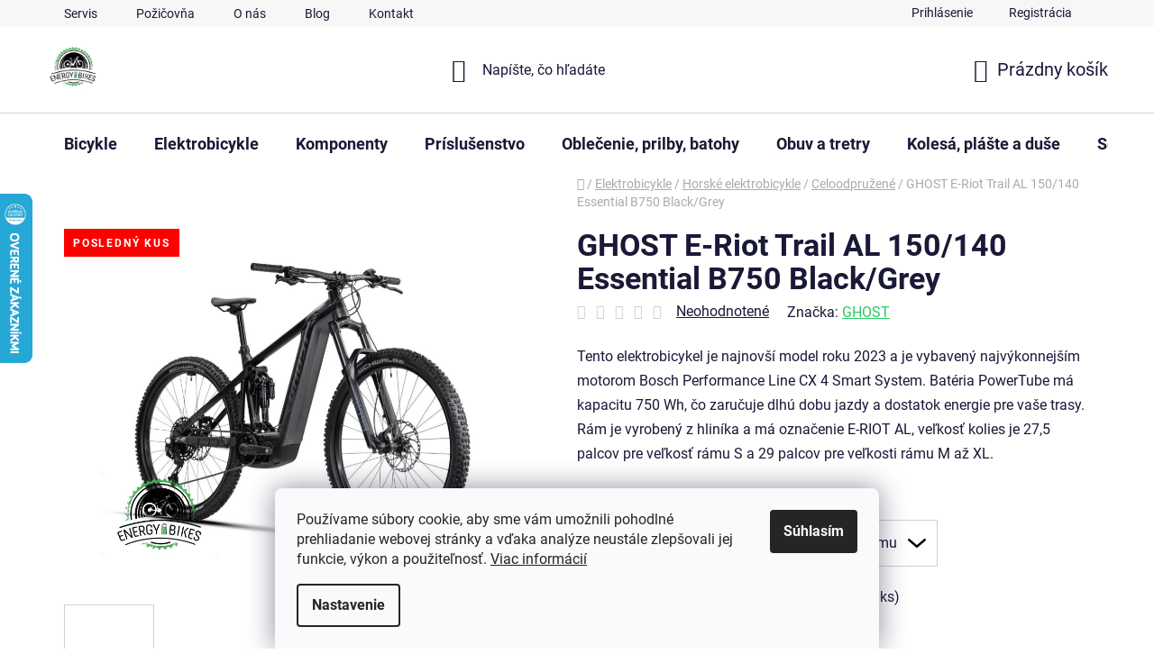

--- FILE ---
content_type: text/html; charset=utf-8
request_url: https://www.energybikes.sk/horske-elektrobicykle-celoodpruzene/ghost-e-riot-trail-al-150-140-essential-b750-black-grey/
body_size: 41808
content:
<!doctype html><html lang="sk" dir="ltr" class="header-background-light external-fonts-loaded"><head><meta charset="utf-8" /><meta name="viewport" content="width=device-width,initial-scale=1" /><title>GHOST E-Riot Trail AL 150/140 Essential B750 Black/Grey - ENERGYBIKES</title><link rel="preconnect" href="https://cdn.myshoptet.com" /><link rel="dns-prefetch" href="https://cdn.myshoptet.com" /><link rel="preload" href="https://cdn.myshoptet.com/prj/dist/master/cms/libs/jquery/jquery-1.11.3.min.js" as="script" /><link href="https://cdn.myshoptet.com/prj/dist/master/cms/templates/frontend_templates/shared/css/font-face/roboto.css" rel="stylesheet"><link href="https://cdn.myshoptet.com/prj/dist/master/shop/dist/font-shoptet-13.css.5d691cfa7dea9a48eb63.css" rel="stylesheet"><script>
dataLayer = [];
dataLayer.push({'shoptet' : {
    "pageType": "productDetail",
    "currency": "EUR",
    "currencyInfo": {
        "decimalSeparator": ",",
        "exchangeRate": 1,
        "priceDecimalPlaces": 2,
        "symbol": "\u20ac",
        "symbolLeft": 1,
        "thousandSeparator": " "
    },
    "language": "sk",
    "projectId": 515227,
    "product": {
        "id": 3474,
        "guid": "a9d1892e-10f4-11ee-9eba-06e450cf3816",
        "hasVariants": true,
        "codes": [
            {
                "code": "3474\/M",
                "quantity": "0",
                "stocks": [
                    {
                        "id": 4,
                        "quantity": "0"
                    },
                    {
                        "id": 10,
                        "quantity": "0"
                    },
                    {
                        "id": "ext",
                        "quantity": "0"
                    }
                ]
            },
            {
                "code": "3474\/L",
                "quantity": "1",
                "stocks": [
                    {
                        "id": 4,
                        "quantity": "1"
                    },
                    {
                        "id": 10,
                        "quantity": "0"
                    },
                    {
                        "id": "ext",
                        "quantity": "0"
                    }
                ]
            },
            {
                "code": "3474\/XL",
                "quantity": "0",
                "stocks": [
                    {
                        "id": 4,
                        "quantity": "0"
                    },
                    {
                        "id": 10,
                        "quantity": "0"
                    },
                    {
                        "id": "ext",
                        "quantity": "0"
                    }
                ]
            }
        ],
        "name": "GHOST E-Riot Trail AL 150\/140 Essential B750 Black\/Grey",
        "appendix": "",
        "weight": 99,
        "manufacturer": "GHOST",
        "manufacturerGuid": "1EF533494BBD664C9859DA0BA3DED3EE",
        "currentCategory": "Elektrobicykle | Horsk\u00e9 elektrobicykle | Celoodpru\u017een\u00e9",
        "currentCategoryGuid": "5530ad7e-dc33-11ec-adb3-246e96436e9c",
        "defaultCategory": "Elektrobicykle | Horsk\u00e9 elektrobicykle | Celoodpru\u017een\u00e9",
        "defaultCategoryGuid": "5530ad7e-dc33-11ec-adb3-246e96436e9c",
        "currency": "EUR",
        "priceWithVat": 3959
    },
    "stocks": [
        {
            "id": 4,
            "title": "Predaj\u0148a KOSTOLI\u0160TE",
            "isDeliveryPoint": 1,
            "visibleOnEshop": 1
        },
        {
            "id": 10,
            "title": "Sklad KOSTOLI\u0160TE",
            "isDeliveryPoint": 1,
            "visibleOnEshop": 1
        },
        {
            "id": "ext",
            "title": "Sklad",
            "isDeliveryPoint": 0,
            "visibleOnEshop": 1
        }
    ],
    "cartInfo": {
        "id": null,
        "freeShipping": false,
        "leftToFreeGift": {
            "formattedPrice": "\u20ac0",
            "priceLeft": 0
        },
        "freeGift": false,
        "leftToFreeShipping": {
            "priceLeft": 100,
            "dependOnRegion": 0,
            "formattedPrice": "\u20ac100"
        },
        "discountCoupon": [],
        "getNoBillingShippingPrice": {
            "withoutVat": 0,
            "vat": 0,
            "withVat": 0
        },
        "cartItems": [],
        "taxMode": "ORDINARY"
    },
    "cart": [],
    "customer": {
        "priceRatio": 1,
        "priceListId": 1,
        "groupId": null,
        "registered": false,
        "mainAccount": false
    }
}});
dataLayer.push({'cookie_consent' : {
    "marketing": "denied",
    "analytics": "denied"
}});
document.addEventListener('DOMContentLoaded', function() {
    shoptet.consent.onAccept(function(agreements) {
        if (agreements.length == 0) {
            return;
        }
        dataLayer.push({
            'cookie_consent' : {
                'marketing' : (agreements.includes(shoptet.config.cookiesConsentOptPersonalisation)
                    ? 'granted' : 'denied'),
                'analytics': (agreements.includes(shoptet.config.cookiesConsentOptAnalytics)
                    ? 'granted' : 'denied')
            },
            'event': 'cookie_consent'
        });
    });
});
</script>

<!-- Google Tag Manager -->
<script>(function(w,d,s,l,i){w[l]=w[l]||[];w[l].push({'gtm.start':
new Date().getTime(),event:'gtm.js'});var f=d.getElementsByTagName(s)[0],
j=d.createElement(s),dl=l!='dataLayer'?'&l='+l:'';j.async=true;j.src=
'https://www.googletagmanager.com/gtm.js?id='+i+dl;f.parentNode.insertBefore(j,f);
})(window,document,'script','dataLayer','GTM-M66KL89');</script>
<!-- End Google Tag Manager -->

<meta property="og:type" content="website"><meta property="og:site_name" content="energybikes.sk"><meta property="og:url" content="https://www.energybikes.sk/horske-elektrobicykle-celoodpruzene/ghost-e-riot-trail-al-150-140-essential-b750-black-grey/"><meta property="og:title" content="GHOST E-Riot Trail AL 150/140 Essential B750 Black/Grey - ENERGYBIKES"><meta name="author" content="ENERGYBIKES"><meta name="web_author" content="Shoptet.sk"><meta name="dcterms.rightsHolder" content="www.energybikes.sk"><meta name="robots" content="index,follow"><meta property="og:image" content="https://cdn.myshoptet.com/usr/www.energybikes.sk/user/shop/big/3474-6_31er1002-ghost-my23-e-riot-trail-essential-29zoll-45-2048x2048.jpg?64943860"><meta property="og:description" content="Špecializujeme sa na predaj a servis elektrobicyklov, bicyklov a kompletného príslušenstva pre cyklistov. Spokojnosť našich zákazníkov je na 1. mieste. To sme my ENERGYBIKES"><meta name="description" content="Špecializujeme sa na predaj a servis elektrobicyklov, bicyklov a kompletného príslušenstva pre cyklistov. Spokojnosť našich zákazníkov je na 1. mieste. To sme my ENERGYBIKES"><meta name="google-site-verification" content="660852891"><meta property="product:price:amount" content="3959"><meta property="product:price:currency" content="EUR"><style>:root {--color-primary: #2AC962;--color-primary-h: 141;--color-primary-s: 65%;--color-primary-l: 48%;--color-primary-hover: #36FC7B;--color-primary-hover-h: 141;--color-primary-hover-s: 97%;--color-primary-hover-l: 60%;--color-secondary: #2AC962;--color-secondary-h: 141;--color-secondary-s: 65%;--color-secondary-l: 48%;--color-secondary-hover: #36FC7B;--color-secondary-hover-h: 141;--color-secondary-hover-s: 97%;--color-secondary-hover-l: 60%;--color-tertiary: #1a1937;--color-tertiary-h: 242;--color-tertiary-s: 38%;--color-tertiary-l: 16%;--color-tertiary-hover: #000000;--color-tertiary-hover-h: 0;--color-tertiary-hover-s: 0%;--color-tertiary-hover-l: 0%;--color-header-background: #ffffff;--template-font: "Roboto";--template-headings-font: "Roboto";--header-background-url: none;--cookies-notice-background: #F8FAFB;--cookies-notice-color: #252525;--cookies-notice-button-hover: #27263f;--cookies-notice-link-hover: #3b3a5f;--templates-update-management-preview-mode-content: "Náhľad aktualizácií šablóny je aktívny pre váš prehliadač."}</style>
    
    <link href="https://cdn.myshoptet.com/prj/dist/master/shop/dist/main-13.less.2fd6823c2abb47a52db6.css" rel="stylesheet" />
            <link href="https://cdn.myshoptet.com/prj/dist/master/shop/dist/mobile-header-v1-13.less.0eef05b29271a35e0eed.css" rel="stylesheet" />
    
    <script>var shoptet = shoptet || {};</script>
    <script src="https://cdn.myshoptet.com/prj/dist/master/shop/dist/main-3g-header.js.b3b3f48cd33902743054.js"></script>
<!-- User include --><!-- service 1228(847) html code header -->
<link 
rel="stylesheet" 
href="https://cdn.myshoptet.com/usr/dmartini.myshoptet.com/user/documents/upload/dmartini/shop_rating/shop_rating.min.css?80"
data-author="Dominik Martini" 
data-author-web="dmartini.cz">
<!-- service 1360(975) html code header -->
<script>
window.onload = (event) => {
	console.log("enabling console monitoring");
  shoptet.dev.enableEventsMonitoring();
  
}
</script>
<!-- service 654(301) html code header -->
<!-- Prefetch Pobo Page Builder CDN  -->
<link rel="dns-prefetch" href="https://image.pobo.cz">
<link href="https://cdnjs.cloudflare.com/ajax/libs/lightgallery/2.7.2/css/lightgallery.min.css" rel="stylesheet">
<link href="https://cdnjs.cloudflare.com/ajax/libs/lightgallery/2.7.2/css/lg-thumbnail.min.css" rel="stylesheet">


<!-- © Pobo Page Builder  -->
<script>
 	  window.addEventListener("DOMContentLoaded", function () {
		  var po = document.createElement("script");
		  po.type = "text/javascript";
		  po.async = true;
		  po.dataset.url = "https://www.pobo.cz";
			po.dataset.cdn = "https://image.pobo.space";
      po.dataset.tier = "standard";
      po.fetchpriority = "high";
      po.dataset.key = btoa(window.location.host);
		  po.id = "pobo-asset-url";
      po.platform = "shoptet";
      po.synergy = false;
		  po.src = "https://image.pobo.space/assets/editorV2.js";

		  var s = document.getElementsByTagName("script")[0];
		  s.parentNode.insertBefore(po, s);
	  });
</script>





<!-- service 1602(1192) html code header -->
<style>
:root {
  --shk5-box-background: #f3f7d8;
  --shk5-box-border-c: #c7db24;
  --shk5-box-title-c: #596400;
  --shk5-row-border-c: #9db00266;
  --shk5-text-stock: #9db002;
  --shk5-text-stock-empty: #fb0700;
}

.shkDetailStock {
  background-color: var(--shk5-box-background);
  border: 1px solid var(--shk5-box-border-c);
  padding: 10px 20px;
  color: var(--shk5-text-stock);
  margin-bottom: 16px;
  width: 100%;
}
.shkDetailStock__title {
  font-weight: 700;
  text-transform: uppercase;
  font-size: 16px;
  padding-bottom: 10px;
  display: block;
  color: var(--shk5-box-title-c);
}
.shkDetailStock__row.shkDetailStock__row--warehouse {
	display: flex;
  font-size: 15px;
  padding-bottom: 3px;
  margin-bottom: 4px;
  border-bottom: 1px dashed var(--shk5-row-border-c);
  justify-content: space-between;
}
.shkDetailStock__row.shkDetailStock__row--warehouse:hover {
  font-weight: 700;
  border-bottom: 1px solid;
}
.shkDetailStock__col:nth-of-type(2) {
    font-weight: 700;
    padding-left: 10px;
    white-space: nowrap;
}
.shkDetailStock__row.shkDetailStock__row--warehouse:hover .shkDetailStock__col:nth-of-type(2) {
    font-weight: 800;
}
.shkDetailStock__row.shkDetailStock__row--warehouse.shkDetailStock__row--stockEmpty {
	color: var(--shk5-text-stock-empty);
}
.shkDetailStock__row.shkDetailStock__row--warehouse:last-of-type,
.shkDetailStock__row.shkDetailStock__row--warehouse:last-of-type:hover {
	border-bottom: none;
}

.template-14 .shkDetailStock {
	border-radius: 8px;
}
.template-12 .shkDetailStock {
	margin-top: -1px;
}
.template-09 .shkDetailStock {
	width: 100%;
}
.template-05 .shkDetailStock {
  margin-bottom: 0;
  margin-top: 10px;
}
@media only screen and (max-width: 40.063em) {
  .template-05 .shkDetailStock {
    margin-bottom: 6px;
  }
}
.template-04 .shkDetailStock {
	margin-bottom: 6px;
}
.template-04 .shkDetailStock__row.shkDetailStock__row--warehouse {
	font-size: 14px;
	padding-bottom: 5px;
  margin-bottom: 6px;
}

.fix-detail-header .shkDetailStock {
	display: none;
}

/* Vlastní řazení prodejen */
.shkDetailStock--customOrder {
    display: flex;
    flex-direction: column;
}
.shkDetailStock--customOrder .shkDetailStock__row.shkDetailStock__row--warehouse {
    border-bottom: 1px dashed var(--shk5-row-border-c);
}
.shkDetailStock--customOrder .shkDetailStock__row.shkDetailStock__row--warehouse:hover {
        border-bottom: 1px solid;
}
.shkDetailStock--customOrder .shkDetailStock__row--warehouse.shkDetailStock__row--isLast,
.shkDetailStock--customOrder .shkDetailStock__row--warehouse.shkDetailStock__row--isLast:hover {
    border-bottom: none;
}

/* Vlastní popisky k prodejnám */
.shkDetailStock__customDesc {
    display: block;
    font-size: 13px;
}

/* Dodatečná optimalizace pro merkur */
@media screen and (max-width: 767px) {
    .paxio-merkur .shkDetailStock {
      margin-top: 10px;
    }
}
@media screen and (max-width: 479px) {
    .paxio-merkur .p-detail .add-to-cart .quantity {
      position: inherit;
      bottom: 0;
    }
}
</style>
<!-- project html code header -->
<meta name="facebook-domain-verification" content="09c8md2u3xcc8cep89xb9zb0drwan6" />
<link rel="stylesheet" href="https://cdnjs.cloudflare.com/ajax/libs/font-awesome/6.3.0/css/all.min.css">
<link rel="stylesheet" href="https://cdn.myshoptet.com/usr/www.energybikes.sk/user/documents/user/documents/style.css?v=1.0.8"  />

<style>
.plus-gallery-item {
	border-style: hidden;
}

@media screen and (max-width: 480px) {
    .radio-wrapper input[type=radio]+label {
        flex-wrap: nowrap;
    }
    
    .shipping-billing-name {
				font-size: 14px;
    		font-weight: 500;
		}
}

.flag.flag-black-friday {
	color: #CF0210;
	font-weight: 600;
  text-align: center;
  font-size: 12px;
  letter-spacing: 1.5px;
	padding: 10px 10px 8px 14px;
}

</style>

<style>
.welcome h1 {
	text-align: center;
}

.welcome .wrapper {
    display: flex;
    flex-direction: row;
    justify-content: center;
    align-items: center;
    max-height: 631px;
    margin-bottom: 50px;
}

.welcome .wrapper img {
    width: 50%;
    max-height: 631px;
    border-radius: 0px;
    height: 631px;
    object-fit: cover;
}

.welcome .wrapper .right-section {
    background: #2AC962;
    border-radius: 0px;
    align-self: stretch;
    display: flex;
    flex-direction: column;
    justify-content: center;
    padding: 0 110px;
    height: 631px;
    font-size: 18px;
    font-weight: 400;
    color: #fff;
}

.welcome .wrapper .right-section .button {
    border: 2px solid #1a1937;
    padding: 18px 32px;
    max-width: fit-content;
    text-align: center;
    letter-spacing: 0.02em;
    text-transform: uppercase;
    color: #1a1937;
    flex-grow: 0;
    text-decoration: none;
    font-size: 14px;
    line-height: 1;
    transition: all .4s;
}

.welcome .wrapper .right-section .button:hover {
    background-color: #1a1937;
    color: #fff;
}

@media (max-width: 1200px){
	.welcome .wrapper {
    	flex-direction: column;
    	max-height: 100%;
	}
}

@media (max-width: 450px){
  .welcome .wrapper {
      max-height: 100% !important;
  }
}

@media (max-width: 1200px){
  .welcome .wrapper img {
      width: 100%;
  }
}

@media (max-width: 450px){
  .welcome .wrapper img {
      max-height: 240px;
  }
}

@media (max-width: 1200px){
  .welcome .wrapper .right-section {
      width: 100%;
      padding: 25px;
      height: auto;
  }
}
</style>

<style>
/*Zmení farbu ohraničenia podkategórie na stránke kategórie*/
.subcategories.with-image li {
		border: 1px solid #CCCCCC;
    border-radius: 5px;
}

/*Úprava baneru konkurenčných výhod*/
.benefitBanner__item {
		border: 1px solid #CCCCCC;
    border-radius: 5px;
    padding-left: 15px;
    padding-top: 10px;
    padding-bottom: 10px;
}

@media (min-width: 992px) { 
  .benefitBanner__item {
      flex: 1 1 20%;
      margin-right: 15px;
  }
}

@media (min-width: 1200px) {
  .multiple-columns-body .benefitBanner__item {
      flex: 1 1 20%;
  }
}
</style>

<style>
.description-inner {
	flex-wrap: nowrap;
}
</style>

<style>
/*Upravuje tabuľku parametrov v podrobnom popise*/
.paramtable td {
	padding: 10px;
  text-align: left;
  border-bottom: 1px solid #ddd;
  overflow-x: auto;
  overflow-y: auto;
}

.paramtable tr:hover {
	background-color: #f2f2f2
}
/*Upravuje tabuľku veľkosti v podrobnom popise*/
.sizetable th {
  padding: 15px;
}

.sizetable td {
	padding: 10px;
  text-align: center;
  overflow-x: auto;
  overflow-y: auto;
  border-bottom: 1px solid #ddd;
}

.sizetable tr:hover {
	background-color: #f2f2f2
}
</style>

<style>
.surcharge-label {
	font-weight: bold;
}
</style>
<!-- /User include --><link rel="shortcut icon" href="/favicon.ico" type="image/x-icon" /><link rel="canonical" href="https://www.energybikes.sk/horske-elektrobicykle-celoodpruzene/ghost-e-riot-trail-al-150-140-essential-b750-black-grey/" />    <script>
        var _hwq = _hwq || [];
        _hwq.push(['setKey', '24AEA47F4A45CBCAEDE5D17E238F0417']);
        _hwq.push(['setTopPos', '150']);
        _hwq.push(['showWidget', '21']);
        (function() {
            var ho = document.createElement('script');
            ho.src = 'https://sk.im9.cz/direct/i/gjs.php?n=wdgt&sak=24AEA47F4A45CBCAEDE5D17E238F0417';
            var s = document.getElementsByTagName('script')[0]; s.parentNode.insertBefore(ho, s);
        })();
    </script>
    <!-- Global site tag (gtag.js) - Google Analytics -->
    <script async src="https://www.googletagmanager.com/gtag/js?id=G-ZT2F76CEHP"></script>
    <script>
        
        window.dataLayer = window.dataLayer || [];
        function gtag(){dataLayer.push(arguments);}
        

                    console.debug('default consent data');

            gtag('consent', 'default', {"ad_storage":"denied","analytics_storage":"denied","ad_user_data":"denied","ad_personalization":"denied","wait_for_update":500});
            dataLayer.push({
                'event': 'default_consent'
            });
        
        gtag('js', new Date());

        
                gtag('config', 'G-ZT2F76CEHP', {"groups":"GA4","send_page_view":false,"content_group":"productDetail","currency":"EUR","page_language":"sk"});
        
                gtag('config', 'AW-669958153', {"allow_enhanced_conversions":true});
        
        
        
        
        
                    gtag('event', 'page_view', {"send_to":"GA4","page_language":"sk","content_group":"productDetail","currency":"EUR"});
        
                gtag('set', 'currency', 'EUR');

        gtag('event', 'view_item', {
            "send_to": "UA",
            "items": [
                {
                    "id": "3474\/L",
                    "name": "GHOST E-Riot Trail AL 150\/140 Essential B750 Black\/Grey",
                    "category": "Elektrobicykle \/ Horsk\u00e9 elektrobicykle \/ Celoodpru\u017een\u00e9",
                                        "brand": "GHOST",
                                                            "variant": "Kapacita bat\u00e9rie: 750 Wh (20,1Ah), Ve\u013ekos\u0165 r\u00e1mu: L",
                                        "price": 3218.7
                }
            ]
        });
        
        
        
        
        
                    gtag('event', 'view_item', {"send_to":"GA4","page_language":"sk","content_group":"productDetail","value":3218.6999999999998,"currency":"EUR","items":[{"item_id":"3474\/L","item_name":"GHOST E-Riot Trail AL 150\/140 Essential B750 Black\/Grey","item_brand":"GHOST","item_category":"Elektrobicykle","item_category2":"Horsk\u00e9 elektrobicykle","item_category3":"Celoodpru\u017een\u00e9","item_variant":"3474\/L~Kapacita bat\u00e9rie: 750 Wh (20,1Ah), Ve\u013ekos\u0165 r\u00e1mu: L","price":3218.6999999999998,"quantity":1,"index":0}]});
        
        
        
        
        
        
        
        document.addEventListener('DOMContentLoaded', function() {
            if (typeof shoptet.tracking !== 'undefined') {
                for (var id in shoptet.tracking.bannersList) {
                    gtag('event', 'view_promotion', {
                        "send_to": "UA",
                        "promotions": [
                            {
                                "id": shoptet.tracking.bannersList[id].id,
                                "name": shoptet.tracking.bannersList[id].name,
                                "position": shoptet.tracking.bannersList[id].position
                            }
                        ]
                    });
                }
            }

            shoptet.consent.onAccept(function(agreements) {
                if (agreements.length !== 0) {
                    console.debug('gtag consent accept');
                    var gtagConsentPayload =  {
                        'ad_storage': agreements.includes(shoptet.config.cookiesConsentOptPersonalisation)
                            ? 'granted' : 'denied',
                        'analytics_storage': agreements.includes(shoptet.config.cookiesConsentOptAnalytics)
                            ? 'granted' : 'denied',
                                                                                                'ad_user_data': agreements.includes(shoptet.config.cookiesConsentOptPersonalisation)
                            ? 'granted' : 'denied',
                        'ad_personalization': agreements.includes(shoptet.config.cookiesConsentOptPersonalisation)
                            ? 'granted' : 'denied',
                        };
                    console.debug('update consent data', gtagConsentPayload);
                    gtag('consent', 'update', gtagConsentPayload);
                    dataLayer.push(
                        { 'event': 'update_consent' }
                    );
                }
            });
        });
    </script>
<script>
    (function(t, r, a, c, k, i, n, g) { t['ROIDataObject'] = k;
    t[k]=t[k]||function(){ (t[k].q=t[k].q||[]).push(arguments) },t[k].c=i;n=r.createElement(a),
    g=r.getElementsByTagName(a)[0];n.async=1;n.src=c;g.parentNode.insertBefore(n,g)
    })(window, document, 'script', '//www.heureka.sk/ocm/sdk.js?source=shoptet&version=2&page=product_detail', 'heureka', 'sk');

    heureka('set_user_consent', 0);
</script>
</head><body class="desktop id-745 in-horske-elektrobicykle-celoodpruzene template-13 type-product type-detail one-column-body columns-mobile-2 columns-3 smart-labels-active ums_a11y_category_page--off ums_discussion_rating_forms--off ums_a11y_pagination--on mobile-header-version-1"><noscript>
    <style>
        #header {
            padding-top: 0;
            position: relative !important;
            top: 0;
        }
        .header-navigation {
            position: relative !important;
        }
        .overall-wrapper {
            margin: 0 !important;
        }
        body:not(.ready) {
            visibility: visible !important;
        }
    </style>
    <div class="no-javascript">
        <div class="no-javascript__title">Musíte zmeniť nastavenie vášho prehliadača</div>
        <div class="no-javascript__text">Pozrite sa na: <a href="https://www.google.com/support/bin/answer.py?answer=23852">Ako povoliť JavaScript vo vašom prehliadači</a>.</div>
        <div class="no-javascript__text">Ak používate software na blokovanie reklám, možno bude potrebné, aby ste povolili JavaScript z tejto stránky.</div>
        <div class="no-javascript__text">Ďakujeme.</div>
    </div>
</noscript>

        <div id="fb-root"></div>
        <script>
            window.fbAsyncInit = function() {
                FB.init({
//                    appId            : 'your-app-id',
                    autoLogAppEvents : true,
                    xfbml            : true,
                    version          : 'v19.0'
                });
            };
        </script>
        <script async defer crossorigin="anonymous" src="https://connect.facebook.net/sk_SK/sdk.js"></script>
<!-- Google Tag Manager (noscript) -->
<noscript><iframe src="https://www.googletagmanager.com/ns.html?id=GTM-M66KL89"
height="0" width="0" style="display:none;visibility:hidden"></iframe></noscript>
<!-- End Google Tag Manager (noscript) -->

    <div class="siteCookies siteCookies--bottom siteCookies--light js-siteCookies" role="dialog" data-testid="cookiesPopup" data-nosnippet>
        <div class="siteCookies__form">
            <div class="siteCookies__content">
                <div class="siteCookies__text">
                    Používame súbory cookie, aby sme vám umožnili pohodlné prehliadanie webovej stránky a vďaka analýze neustále zlepšovali jej funkcie, výkon a použiteľnosť. <a href="/podmienky-ochrany-osobnych-udajov/" target="_blank" rel="noopener noreferrer">Viac informácií</a>
                </div>
                <p class="siteCookies__links">
                    <button class="siteCookies__link js-cookies-settings" aria-label="Nastavenia cookies" data-testid="cookiesSettings">Nastavenie</button>
                </p>
            </div>
            <div class="siteCookies__buttonWrap">
                                <button class="siteCookies__button js-cookiesConsentSubmit" value="all" aria-label="Prijať cookies" data-testid="buttonCookiesAccept">Súhlasím</button>
            </div>
        </div>
        <script>
            document.addEventListener("DOMContentLoaded", () => {
                const siteCookies = document.querySelector('.js-siteCookies');
                document.addEventListener("scroll", shoptet.common.throttle(() => {
                    const st = document.documentElement.scrollTop;
                    if (st > 1) {
                        siteCookies.classList.add('siteCookies--scrolled');
                    } else {
                        siteCookies.classList.remove('siteCookies--scrolled');
                    }
                }, 100));
            });
        </script>
    </div>
<a href="#content" class="skip-link sr-only">Prejsť na obsah</a><div class="overall-wrapper"><div class="user-action"><div class="container"><div class="user-action-in"><div class="user-action-login popup-widget login-widget"><div class="popup-widget-inner"><h2>Prihlásenie k vášmu účtu</h2><div id="customerLogin"><form action="/action/Customer/Login/" method="post" id="formLoginIncluded" class="csrf-enabled" data-testid="formLogin"><input type="hidden" name="referer" value="" /><div class="form-group"><div class="input-wrapper email js-validated-element-wrapper no-label"><input type="email" name="email" class="form-control" placeholder="E-mailová adresa (napr. jan@novak.sk)" data-testid="inputEmail" autocomplete="email" required /></div></div><div class="form-group"><div class="input-wrapper password js-validated-element-wrapper no-label"><input type="password" name="password" class="form-control" placeholder="Heslo" data-testid="inputPassword" autocomplete="current-password" required /><span class="no-display">Nemôžete vyplniť toto pole</span><input type="text" name="surname" value="" class="no-display" /></div></div><div class="form-group"><div class="login-wrapper"><button type="submit" class="btn btn-secondary btn-text btn-login" data-testid="buttonSubmit">Prihlásiť sa</button><div class="password-helper"><a href="/registracia/" data-testid="signup" rel="nofollow">Nová registrácia</a><a href="/klient/zabudnute-heslo/" rel="nofollow">Zabudnuté heslo</a></div></div></div><div class="social-login-buttons"><div class="social-login-buttons-divider"><span>alebo</span></div><div class="form-group"><a href="/action/Social/login/?provider=Facebook" class="login-btn facebook" rel="nofollow"><span class="login-facebook-icon"></span><strong>Prihlásiť sa cez Facebook</strong></a></div><div class="form-group"><a href="/action/Social/login/?provider=Google" class="login-btn google" rel="nofollow"><span class="login-google-icon"></span><strong>Prihlásiť sa cez Google</strong></a></div></div></form>
</div></div></div>
    <div id="cart-widget" class="user-action-cart popup-widget cart-widget loader-wrapper" data-testid="popupCartWidget" role="dialog" aria-hidden="true">
        <div class="popup-widget-inner cart-widget-inner place-cart-here">
            <div class="loader-overlay">
                <div class="loader"></div>
            </div>
        </div>
    </div>
</div>
</div></div><div class="top-navigation-bar" data-testid="topNavigationBar">

    <div class="container">

                            <div class="top-navigation-menu">
                <ul class="top-navigation-bar-menu">
                                            <li class="top-navigation-menu-item-781">
                            <a href="/servis-elektrobicyklov-a-bicyklov/" title="Servis">Servis</a>
                        </li>
                                            <li class="top-navigation-menu-item-784">
                            <a href="/pozicovna-elektrobicyklov/" title="Požičovňa elektrobicyklov">Požičovňa</a>
                        </li>
                                            <li class="top-navigation-menu-item-790">
                            <a href="/o-nas/" title="O nás">O nás</a>
                        </li>
                                            <li class="top-navigation-menu-item-1126">
                            <a href="/blog/" title="BLOG">Blog</a>
                        </li>
                                            <li class="top-navigation-menu-item-29">
                            <a href="/kontakt/" title="Kontakt">Kontakt</a>
                        </li>
                                    </ul>
                <div class="top-navigation-menu-trigger">Viac</div>
                <ul class="top-navigation-bar-menu-helper"></ul>
            </div>
        
        <div class="top-navigation-tools">
                        <a href="/login/?backTo=%2Fhorske-elektrobicykle-celoodpruzene%2Fghost-e-riot-trail-al-150-140-essential-b750-black-grey%2F" class="top-nav-button top-nav-button-login primary login toggle-window" data-target="login" data-testid="signin" rel="nofollow"><span>Prihlásenie</span></a><a href="/registracia/" data-testid="headerSignup">Registrácia</a>        </div>

    </div>

</div>
<header id="header">
        <div class="header-top">
            <div class="container navigation-wrapper header-top-wrapper">
                <div class="site-name"><a href="/" data-testid="linkWebsiteLogo"><img src="https://cdn.myshoptet.com/usr/www.energybikes.sk/user/logos/energybikes1.jpg" alt="ENERGYBIKES" fetchpriority="low" /></a></div>                <div class="search" itemscope itemtype="https://schema.org/WebSite">
                    <meta itemprop="headline" content="Celoodpružené"/><meta itemprop="url" content="https://www.energybikes.sk"/><meta itemprop="text" content="Špecializujeme sa na predaj a servis elektrobicyklov, bicyklov a kompletného príslušenstva pre cyklistov. Spokojnosť našich zákazníkov je na 1. mieste. To sme my ENERGYBIKES"/>                    <form action="/action/ProductSearch/prepareString/" method="post"
    id="formSearchForm" class="search-form compact-form js-search-main"
    itemprop="potentialAction" itemscope itemtype="https://schema.org/SearchAction" data-testid="searchForm">
    <fieldset>
        <meta itemprop="target"
            content="https://www.energybikes.sk/vyhladavanie/?string={string}"/>
        <input type="hidden" name="language" value="sk"/>
        
            
    <span class="search-input-icon" aria-hidden="true"></span>

<input
    type="search"
    name="string"
        class="query-input form-control search-input js-search-input"
    placeholder="Napíšte, čo hľadáte"
    autocomplete="off"
    required
    itemprop="query-input"
    aria-label="Hľadať"
    data-testid="searchInput"
>
            <button type="submit" class="btn btn-default search-button" data-testid="searchBtn">Hľadať</button>
        
    </fieldset>
</form>
                </div>
                <div class="navigation-buttons">
                    <a href="#" class="toggle-window" data-target="search" data-testid="linkSearchIcon"><span class="sr-only">Hľadať</span></a>
                        
    <a href="/kosik/" class="btn btn-icon toggle-window cart-count" data-target="cart" data-hover="true" data-redirect="true" data-testid="headerCart" rel="nofollow" aria-haspopup="dialog" aria-expanded="false" aria-controls="cart-widget">
        
                <span class="sr-only">Nákupný košík</span>
        
            <span class="cart-price visible-lg-inline-block" data-testid="headerCartPrice">
                                    Prázdny košík                            </span>
        
    
            </a>
                    <a href="#" class="toggle-window" data-target="navigation" data-testid="hamburgerMenu"></a>
                </div>
            </div>
        </div>
        <div class="header-bottom">
            <div class="container navigation-wrapper header-bottom-wrapper js-navigation-container">
                <nav id="navigation" aria-label="Hlavné menu" data-collapsible="true"><div class="navigation-in menu"><ul class="menu-level-1" role="menubar" data-testid="headerMenuItems"><li class="menu-item-706 ext" role="none"><a href="/bicykle/" data-testid="headerMenuItem" role="menuitem" aria-haspopup="true" aria-expanded="false"><b>Bicykle</b><span class="submenu-arrow"></span></a><ul class="menu-level-2" aria-label="Bicykle" tabindex="-1" role="menu"><li class="menu-item-712 has-third-level" role="none"><a href="/horske-bicykle/" class="menu-image" data-testid="headerMenuItem" tabindex="-1" aria-hidden="true"><img src="data:image/svg+xml,%3Csvg%20width%3D%22140%22%20height%3D%22100%22%20xmlns%3D%22http%3A%2F%2Fwww.w3.org%2F2000%2Fsvg%22%3E%3C%2Fsvg%3E" alt="" aria-hidden="true" width="140" height="100"  data-src="https://cdn.myshoptet.com/usr/www.energybikes.sk/user/categories/thumb/bicykle.jpg" fetchpriority="low" /></a><div><a href="/horske-bicykle/" data-testid="headerMenuItem" role="menuitem"><span>Horské bicykle</span></a>
                                                    <ul class="menu-level-3" role="menu">
                                                                    <li class="menu-item-799" role="none">
                                        <a href="/horske-bicykle-s-pevnym-ramom/" data-testid="headerMenuItem" role="menuitem">
                                            S pevným rámom</a>,                                    </li>
                                                                    <li class="menu-item-802" role="none">
                                        <a href="/horske-bicykle-celoodpruzene/" data-testid="headerMenuItem" role="menuitem">
                                            Celoodpružené</a>,                                    </li>
                                                                    <li class="menu-item-805" role="none">
                                        <a href="/horske-bicykle-damske/" data-testid="headerMenuItem" role="menuitem">
                                            Dámske</a>                                    </li>
                                                            </ul>
                        </div></li><li class="menu-item-715 has-third-level" role="none"><a href="/krosove-bicykle/" class="menu-image" data-testid="headerMenuItem" tabindex="-1" aria-hidden="true"><img src="data:image/svg+xml,%3Csvg%20width%3D%22140%22%20height%3D%22100%22%20xmlns%3D%22http%3A%2F%2Fwww.w3.org%2F2000%2Fsvg%22%3E%3C%2Fsvg%3E" alt="" aria-hidden="true" width="140" height="100"  data-src="https://cdn.myshoptet.com/usr/www.energybikes.sk/user/categories/thumb/square-cross-essential1w.jpg" fetchpriority="low" /></a><div><a href="/krosove-bicykle/" data-testid="headerMenuItem" role="menuitem"><span>Krosové bicykle</span></a>
                                                    <ul class="menu-level-3" role="menu">
                                                                    <li class="menu-item-808" role="none">
                                        <a href="/krosove-bicykle-panske/" data-testid="headerMenuItem" role="menuitem">
                                            Pánske</a>,                                    </li>
                                                                    <li class="menu-item-811" role="none">
                                        <a href="/krosove-bicykle-damske/" data-testid="headerMenuItem" role="menuitem">
                                            Dámske</a>                                    </li>
                                                            </ul>
                        </div></li><li class="menu-item-718 has-third-level" role="none"><a href="/trekingove-bicykle/" class="menu-image" data-testid="headerMenuItem" tabindex="-1" aria-hidden="true"><img src="data:image/svg+xml,%3Csvg%20width%3D%22140%22%20height%3D%22100%22%20xmlns%3D%22http%3A%2F%2Fwww.w3.org%2F2000%2Fsvg%22%3E%3C%2Fsvg%3E" alt="" aria-hidden="true" width="140" height="100"  data-src="https://cdn.myshoptet.com/usr/www.energybikes.sk/user/categories/thumb/square-trekking-essential.jpg" fetchpriority="low" /></a><div><a href="/trekingove-bicykle/" data-testid="headerMenuItem" role="menuitem"><span>Trekingové bicykle</span></a>
                                                    <ul class="menu-level-3" role="menu">
                                                                    <li class="menu-item-814" role="none">
                                        <a href="/trekingove-bicykle-panske/" data-testid="headerMenuItem" role="menuitem">
                                            Pánske</a>,                                    </li>
                                                                    <li class="menu-item-817" role="none">
                                        <a href="/trekingove-bicykle-damske/" data-testid="headerMenuItem" role="menuitem">
                                            Dámske</a>                                    </li>
                                                            </ul>
                        </div></li></ul></li>
<li class="menu-item-709 ext" role="none"><a href="/elektrobicykle/" data-testid="headerMenuItem" role="menuitem" aria-haspopup="true" aria-expanded="false"><b>Elektrobicykle</b><span class="submenu-arrow"></span></a><ul class="menu-level-2" aria-label="Elektrobicykle" tabindex="-1" role="menu"><li class="menu-item-730 has-third-level" role="none"><a href="/horske-elektrobicykle/" class="menu-image" data-testid="headerMenuItem" tabindex="-1" aria-hidden="true"><img src="data:image/svg+xml,%3Csvg%20width%3D%22140%22%20height%3D%22100%22%20xmlns%3D%22http%3A%2F%2Fwww.w3.org%2F2000%2Fsvg%22%3E%3C%2Fsvg%3E" alt="" aria-hidden="true" width="140" height="100"  data-src="https://cdn.myshoptet.com/usr/www.energybikes.sk/user/categories/thumb/ebike.jpg" fetchpriority="low" /></a><div><a href="/horske-elektrobicykle/" data-testid="headerMenuItem" role="menuitem"><span>Horské elektrobicykle</span></a>
                                                    <ul class="menu-level-3" role="menu">
                                                                    <li class="menu-item-748" role="none">
                                        <a href="/horske-elektrobicykle-s-pevnym-ramom/" data-testid="headerMenuItem" role="menuitem">
                                            S pevným rámom</a>,                                    </li>
                                                                    <li class="menu-item-745" role="none">
                                        <a href="/horske-elektrobicykle-celoodpruzene/" class="active" data-testid="headerMenuItem" role="menuitem">
                                            Celoodpružené</a>,                                    </li>
                                                                    <li class="menu-item-751" role="none">
                                        <a href="/horske-elektrobicykle-damske/" data-testid="headerMenuItem" role="menuitem">
                                            Dámske</a>                                    </li>
                                                            </ul>
                        </div></li><li class="menu-item-736 has-third-level" role="none"><a href="/krosove-elektrobicykle/" class="menu-image" data-testid="headerMenuItem" tabindex="-1" aria-hidden="true"><img src="data:image/svg+xml,%3Csvg%20width%3D%22140%22%20height%3D%22100%22%20xmlns%3D%22http%3A%2F%2Fwww.w3.org%2F2000%2Fsvg%22%3E%3C%2Fsvg%3E" alt="" aria-hidden="true" width="140" height="100"  data-src="https://cdn.myshoptet.com/usr/www.energybikes.sk/user/categories/thumb/krosove.jpg" fetchpriority="low" /></a><div><a href="/krosove-elektrobicykle/" data-testid="headerMenuItem" role="menuitem"><span>Krosové elektrobicykle</span></a>
                                                    <ul class="menu-level-3" role="menu">
                                                                    <li class="menu-item-826" role="none">
                                        <a href="/krosove-elektrobicykle-panske/" data-testid="headerMenuItem" role="menuitem">
                                            Pánske</a>,                                    </li>
                                                                    <li class="menu-item-829" role="none">
                                        <a href="/krosove-elektrobicykle-damske/" data-testid="headerMenuItem" role="menuitem">
                                            Dámske</a>                                    </li>
                                                            </ul>
                        </div></li><li class="menu-item-733 has-third-level" role="none"><a href="/trekingove-elektrobicykle/" class="menu-image" data-testid="headerMenuItem" tabindex="-1" aria-hidden="true"><img src="data:image/svg+xml,%3Csvg%20width%3D%22140%22%20height%3D%22100%22%20xmlns%3D%22http%3A%2F%2Fwww.w3.org%2F2000%2Fsvg%22%3E%3C%2Fsvg%3E" alt="" aria-hidden="true" width="140" height="100"  data-src="https://cdn.myshoptet.com/usr/www.energybikes.sk/user/categories/thumb/trek.jpg" fetchpriority="low" /></a><div><a href="/trekingove-elektrobicykle/" data-testid="headerMenuItem" role="menuitem"><span>Trekingové elektrobicykle</span></a>
                                                    <ul class="menu-level-3" role="menu">
                                                                    <li class="menu-item-820" role="none">
                                        <a href="/trekingove-elektrobicykle-panske/" data-testid="headerMenuItem" role="menuitem">
                                            Pánske</a>,                                    </li>
                                                                    <li class="menu-item-823" role="none">
                                        <a href="/trekingove-elektrobicykle-damske/" data-testid="headerMenuItem" role="menuitem">
                                            Dámske</a>                                    </li>
                                                            </ul>
                        </div></li><li class="menu-item-739 has-third-level" role="none"><a href="/mestske-elektrobicykle/" class="menu-image" data-testid="headerMenuItem" tabindex="-1" aria-hidden="true"><img src="data:image/svg+xml,%3Csvg%20width%3D%22140%22%20height%3D%22100%22%20xmlns%3D%22http%3A%2F%2Fwww.w3.org%2F2000%2Fsvg%22%3E%3C%2Fsvg%3E" alt="" aria-hidden="true" width="140" height="100"  data-src="https://cdn.myshoptet.com/usr/www.energybikes.sk/user/categories/thumb/mestsk__.jpg" fetchpriority="low" /></a><div><a href="/mestske-elektrobicykle/" data-testid="headerMenuItem" role="menuitem"><span>Mestské elektrobicykle</span></a>
                                                    <ul class="menu-level-3" role="menu">
                                                                    <li class="menu-item-1234" role="none">
                                        <a href="/stredovy-motor/" data-testid="headerMenuItem" role="menuitem">
                                            Stredový motor</a>,                                    </li>
                                                                    <li class="menu-item-1237" role="none">
                                        <a href="/motor-v-naboji-kolesa/" data-testid="headerMenuItem" role="menuitem">
                                            Motor v náboji kolesa</a>                                    </li>
                                                            </ul>
                        </div></li><li class="menu-item-742" role="none"><a href="/detske-elektrobicykle/" class="menu-image" data-testid="headerMenuItem" tabindex="-1" aria-hidden="true"><img src="data:image/svg+xml,%3Csvg%20width%3D%22140%22%20height%3D%22100%22%20xmlns%3D%22http%3A%2F%2Fwww.w3.org%2F2000%2Fsvg%22%3E%3C%2Fsvg%3E" alt="" aria-hidden="true" width="140" height="100"  data-src="https://cdn.myshoptet.com/usr/www.energybikes.sk/user/categories/thumb/kidebike.jpg" fetchpriority="low" /></a><div><a href="/detske-elektrobicykle/" data-testid="headerMenuItem" role="menuitem"><span>Detské elektrobicykle</span></a>
                        </div></li><li class="menu-item-1225" role="none"><a href="/crussis-2026/" class="menu-image" data-testid="headerMenuItem" tabindex="-1" aria-hidden="true"><img src="data:image/svg+xml,%3Csvg%20width%3D%22140%22%20height%3D%22100%22%20xmlns%3D%22http%3A%2F%2Fwww.w3.org%2F2000%2Fsvg%22%3E%3C%2Fsvg%3E" alt="" aria-hidden="true" width="140" height="100"  data-src="https://cdn.myshoptet.com/usr/www.energybikes.sk/user/categories/thumb/new_891509.png" fetchpriority="low" /></a><div><a href="/crussis-2026/" data-testid="headerMenuItem" role="menuitem"><span>Nové modely CRUSSIS 2026</span></a>
                        </div></li></ul></li>
<li class="menu-item-754 ext" role="none"><a href="/komponenty/" data-testid="headerMenuItem" role="menuitem" aria-haspopup="true" aria-expanded="false"><b>Komponenty</b><span class="submenu-arrow"></span></a><ul class="menu-level-2" aria-label="Komponenty" tabindex="-1" role="menu"><li class="menu-item-760 has-third-level" role="none"><a href="/na-bicykle/" class="menu-image" data-testid="headerMenuItem" tabindex="-1" aria-hidden="true"><img src="data:image/svg+xml,%3Csvg%20width%3D%22140%22%20height%3D%22100%22%20xmlns%3D%22http%3A%2F%2Fwww.w3.org%2F2000%2Fsvg%22%3E%3C%2Fsvg%3E" alt="" aria-hidden="true" width="140" height="100"  data-src="https://cdn.myshoptet.com/usr/www.energybikes.sk/user/categories/thumb/komponenty-1.jpg" fetchpriority="low" /></a><div><a href="/na-bicykle/" data-testid="headerMenuItem" role="menuitem"><span>Na bicykle</span></a>
                                                    <ul class="menu-level-3" role="menu">
                                                                    <li class="menu-item-835" role="none">
                                        <a href="/komponenty-na-bicykle-brzdy/" data-testid="headerMenuItem" role="menuitem">
                                            Brzdy</a>,                                    </li>
                                                                    <li class="menu-item-841" role="none">
                                        <a href="/komponenty-na-bicykle-pedale/" data-testid="headerMenuItem" role="menuitem">
                                            Pedále</a>,                                    </li>
                                                                    <li class="menu-item-847" role="none">
                                        <a href="/komponenty-na-bicykle-prehadzovace/" data-testid="headerMenuItem" role="menuitem">
                                            Prehadzovače</a>,                                    </li>
                                                                    <li class="menu-item-850" role="none">
                                        <a href="/komponenty-na-bicykle-presmyky/" data-testid="headerMenuItem" role="menuitem">
                                            Prešmyky</a>,                                    </li>
                                                                    <li class="menu-item-853" role="none">
                                        <a href="/komponenty-na-bicykle-radenie/" data-testid="headerMenuItem" role="menuitem">
                                            Radenie</a>,                                    </li>
                                                                    <li class="menu-item-856" role="none">
                                        <a href="/komponenty-na-bicykle-retaze/" data-testid="headerMenuItem" role="menuitem">
                                            Reťaze</a>,                                    </li>
                                                                    <li class="menu-item-868" role="none">
                                        <a href="/komponenty-na-bicykle-predstavce/" data-testid="headerMenuItem" role="menuitem">
                                            Predstavce</a>,                                    </li>
                                                                    <li class="menu-item-877" role="none">
                                        <a href="/komponenty-na-bicykle-sedla/" data-testid="headerMenuItem" role="menuitem">
                                            Sedlá</a>,                                    </li>
                                                                    <li class="menu-item-880" role="none">
                                        <a href="/komponenty-na-bicykle-sedlovky/" data-testid="headerMenuItem" role="menuitem">
                                            Sedlovky</a>,                                    </li>
                                                                    <li class="menu-item-886" role="none">
                                        <a href="/komponenty-na-bicykle-sady/" data-testid="headerMenuItem" role="menuitem">
                                            Sady</a>,                                    </li>
                                                                    <li class="menu-item-862" role="none">
                                        <a href="/komponenty-na-bicykle-stredove-zlozenie/" data-testid="headerMenuItem" role="menuitem">
                                            Stredové zloženie</a>,                                    </li>
                                                                    <li class="menu-item-865" role="none">
                                        <a href="/komponenty-na-bicykle-hlavove-zlozenie/" data-testid="headerMenuItem" role="menuitem">
                                            Hlavové zloženie</a>,                                    </li>
                                                                    <li class="menu-item-883" role="none">
                                        <a href="/komponenty-na-bicykle-bowdeny-lanka/" data-testid="headerMenuItem" role="menuitem">
                                            Bowdeny | Lanka</a>,                                    </li>
                                                                    <li class="menu-item-874" role="none">
                                        <a href="/komponenty-na-bicykle-gripy-omotavky/" data-testid="headerMenuItem" role="menuitem">
                                            Gripy | Omotávky</a>,                                    </li>
                                                                    <li class="menu-item-838" role="none">
                                        <a href="/komponenty-na-bicykle-kluky-prevodniky/" data-testid="headerMenuItem" role="menuitem">
                                            Kľuky | Prevodníky</a>,                                    </li>
                                                                    <li class="menu-item-844" role="none">
                                        <a href="/komponenty-na-bicykle-vidlice-tlmice/" data-testid="headerMenuItem" role="menuitem">
                                            Vidlice | Tlmiče</a>,                                    </li>
                                                                    <li class="menu-item-859" role="none">
                                        <a href="/komponenty-na-bicykle-kazety-pastorky/" data-testid="headerMenuItem" role="menuitem">
                                            Kazety | Pastorky</a>,                                    </li>
                                                                    <li class="menu-item-871" role="none">
                                        <a href="/komponenty-na-bicykle-riadidla-rohy/" data-testid="headerMenuItem" role="menuitem">
                                            Riadidlá | Rohy</a>,                                    </li>
                                                                    <li class="menu-item-907" role="none">
                                        <a href="/komponenty-na-bicykle-ramove-patky/" data-testid="headerMenuItem" role="menuitem">
                                            Rámové pätky</a>,                                    </li>
                                                                    <li class="menu-item-958" role="none">
                                        <a href="/naboje-loziska/" data-testid="headerMenuItem" role="menuitem">
                                            Náboje | ložiská</a>                                    </li>
                                                            </ul>
                        </div></li><li class="menu-item-757 has-third-level" role="none"><a href="/komponenty-na-elektrobicykle/" class="menu-image" data-testid="headerMenuItem" tabindex="-1" aria-hidden="true"><img src="data:image/svg+xml,%3Csvg%20width%3D%22140%22%20height%3D%22100%22%20xmlns%3D%22http%3A%2F%2Fwww.w3.org%2F2000%2Fsvg%22%3E%3C%2Fsvg%3E" alt="" aria-hidden="true" width="140" height="100"  data-src="https://cdn.myshoptet.com/usr/www.energybikes.sk/user/categories/thumb/komponenty_ebike.jpg" fetchpriority="low" /></a><div><a href="/komponenty-na-elektrobicykle/" data-testid="headerMenuItem" role="menuitem"><span>Špecificky len na elektrobicykle</span></a>
                                                    <ul class="menu-level-3" role="menu">
                                                                    <li class="menu-item-889" role="none">
                                        <a href="/komponenty-na-elektrobicykle-elektricke-motory/" data-testid="headerMenuItem" role="menuitem">
                                            Elektrické motory</a>,                                    </li>
                                                                    <li class="menu-item-892" role="none">
                                        <a href="/komponenty-na-elektrobicykle-baterie/" data-testid="headerMenuItem" role="menuitem">
                                            Batérie</a>,                                    </li>
                                                                    <li class="menu-item-895" role="none">
                                        <a href="/komponenty-na-elektrobicykle-displeje/" data-testid="headerMenuItem" role="menuitem">
                                            Displeje</a>,                                    </li>
                                                                    <li class="menu-item-898" role="none">
                                        <a href="/komponenty-na-elektrobicykle-nabijacky/" data-testid="headerMenuItem" role="menuitem">
                                            Nabíjačky</a>,                                    </li>
                                                                    <li class="menu-item-901" role="none">
                                        <a href="/komponenty-na-elektrobicykle-senzory/" data-testid="headerMenuItem" role="menuitem">
                                            Senzory</a>,                                    </li>
                                                                    <li class="menu-item-904" role="none">
                                        <a href="/komponenty-na-elektrobicykle-kabelaz/" data-testid="headerMenuItem" role="menuitem">
                                            Kabeláž</a>,                                    </li>
                                                                    <li class="menu-item-1105" role="none">
                                        <a href="/nahradne-diely-k-motorom/" data-testid="headerMenuItem" role="menuitem">
                                            Náhradné diely k motorom</a>,                                    </li>
                                                                    <li class="menu-item-1117" role="none">
                                        <a href="/cipy-na-odblokovanie/" data-testid="headerMenuItem" role="menuitem">
                                            Čipy na odblokovanie</a>                                    </li>
                                                            </ul>
                        </div></li><li class="menu-item-1191" role="none"><a href="/na-ekolobezky/" class="menu-image" data-testid="headerMenuItem" tabindex="-1" aria-hidden="true"><img src="data:image/svg+xml,%3Csvg%20width%3D%22140%22%20height%3D%22100%22%20xmlns%3D%22http%3A%2F%2Fwww.w3.org%2F2000%2Fsvg%22%3E%3C%2Fsvg%3E" alt="" aria-hidden="true" width="140" height="100"  data-src="https://cdn.myshoptet.com/usr/www.energybikes.sk/user/categories/thumb/mi-electric-scooter-hub-motor.jpg" fetchpriority="low" /></a><div><a href="/na-ekolobezky/" data-testid="headerMenuItem" role="menuitem"><span>Na eKolobežky</span></a>
                        </div></li></ul></li>
<li class="menu-item-763 ext" role="none"><a href="/prislusenstvo/" data-testid="headerMenuItem" role="menuitem" aria-haspopup="true" aria-expanded="false"><b>Príslušenstvo</b><span class="submenu-arrow"></span></a><ul class="menu-level-2" aria-label="Príslušenstvo" tabindex="-1" role="menu"><li class="menu-item-970" role="none"><a href="/kosiky-na-flase/" class="menu-image" data-testid="headerMenuItem" tabindex="-1" aria-hidden="true"><img src="data:image/svg+xml,%3Csvg%20width%3D%22140%22%20height%3D%22100%22%20xmlns%3D%22http%3A%2F%2Fwww.w3.org%2F2000%2Fsvg%22%3E%3C%2Fsvg%3E" alt="" aria-hidden="true" width="140" height="100"  data-src="https://cdn.myshoptet.com/usr/www.energybikes.sk/user/categories/thumb/24133_hlavni.jpg" fetchpriority="low" /></a><div><a href="/kosiky-na-flase/" data-testid="headerMenuItem" role="menuitem"><span>Košíky na fľaše</span></a>
                        </div></li><li class="menu-item-973" role="none"><a href="/spatne-zrkadla/" class="menu-image" data-testid="headerMenuItem" tabindex="-1" aria-hidden="true"><img src="data:image/svg+xml,%3Csvg%20width%3D%22140%22%20height%3D%22100%22%20xmlns%3D%22http%3A%2F%2Fwww.w3.org%2F2000%2Fsvg%22%3E%3C%2Fsvg%3E" alt="" aria-hidden="true" width="140" height="100"  data-src="https://cdn.myshoptet.com/usr/www.energybikes.sk/user/categories/thumb/46297_hlavni.jpg" fetchpriority="low" /></a><div><a href="/spatne-zrkadla/" data-testid="headerMenuItem" role="menuitem"><span>Spätné zrkadlá</span></a>
                        </div></li><li class="menu-item-1072" role="none"><a href="/cyklopocitace-gps/" class="menu-image" data-testid="headerMenuItem" tabindex="-1" aria-hidden="true"><img src="data:image/svg+xml,%3Csvg%20width%3D%22140%22%20height%3D%22100%22%20xmlns%3D%22http%3A%2F%2Fwww.w3.org%2F2000%2Fsvg%22%3E%3C%2Fsvg%3E" alt="" aria-hidden="true" width="140" height="100"  data-src="https://cdn.myshoptet.com/usr/www.energybikes.sk/user/categories/thumb/ciclosport-cm-309-bezdratovy_v.jpg" fetchpriority="low" /></a><div><a href="/cyklopocitace-gps/" data-testid="headerMenuItem" role="menuitem"><span>Cyklopočítače | GPS</span></a>
                        </div></li><li class="menu-item-1075" role="none"><a href="/svetla/" class="menu-image" data-testid="headerMenuItem" tabindex="-1" aria-hidden="true"><img src="data:image/svg+xml,%3Csvg%20width%3D%22140%22%20height%3D%22100%22%20xmlns%3D%22http%3A%2F%2Fwww.w3.org%2F2000%2Fsvg%22%3E%3C%2Fsvg%3E" alt="" aria-hidden="true" width="140" height="100"  data-src="https://cdn.myshoptet.com/usr/www.energybikes.sk/user/categories/thumb/s1000108292.jpg" fetchpriority="low" /></a><div><a href="/svetla/" data-testid="headerMenuItem" role="menuitem"><span>Svetlá</span></a>
                        </div></li><li class="menu-item-1078" role="none"><a href="/flase/" class="menu-image" data-testid="headerMenuItem" tabindex="-1" aria-hidden="true"><img src="data:image/svg+xml,%3Csvg%20width%3D%22140%22%20height%3D%22100%22%20xmlns%3D%22http%3A%2F%2Fwww.w3.org%2F2000%2Fsvg%22%3E%3C%2Fsvg%3E" alt="" aria-hidden="true" width="140" height="100"  data-src="https://cdn.myshoptet.com/usr/www.energybikes.sk/user/categories/thumb/79on000101.jpeg" fetchpriority="low" /></a><div><a href="/flase/" data-testid="headerMenuItem" role="menuitem"><span>Fľaše</span></a>
                        </div></li><li class="menu-item-1081" role="none"><a href="/nosice-na-auto/" class="menu-image" data-testid="headerMenuItem" tabindex="-1" aria-hidden="true"><img src="data:image/svg+xml,%3Csvg%20width%3D%22140%22%20height%3D%22100%22%20xmlns%3D%22http%3A%2F%2Fwww.w3.org%2F2000%2Fsvg%22%3E%3C%2Fsvg%3E" alt="" aria-hidden="true" width="140" height="100"  data-src="https://cdn.myshoptet.com/usr/www.energybikes.sk/user/categories/thumb/s1000095039.jpg" fetchpriority="low" /></a><div><a href="/nosice-na-auto/" data-testid="headerMenuItem" role="menuitem"><span>Nosiče na auto</span></a>
                        </div></li><li class="menu-item-1084" role="none"><a href="/blatniky/" class="menu-image" data-testid="headerMenuItem" tabindex="-1" aria-hidden="true"><img src="data:image/svg+xml,%3Csvg%20width%3D%22140%22%20height%3D%22100%22%20xmlns%3D%22http%3A%2F%2Fwww.w3.org%2F2000%2Fsvg%22%3E%3C%2Fsvg%3E" alt="" aria-hidden="true" width="140" height="100"  data-src="https://cdn.myshoptet.com/usr/www.energybikes.sk/user/categories/thumb/89906_hlavni.jpg" fetchpriority="low" /></a><div><a href="/blatniky/" data-testid="headerMenuItem" role="menuitem"><span>Blatníky</span></a>
                        </div></li><li class="menu-item-1087" role="none"><a href="/kapsicky-brasne-tasky/" class="menu-image" data-testid="headerMenuItem" tabindex="-1" aria-hidden="true"><img src="data:image/svg+xml,%3Csvg%20width%3D%22140%22%20height%3D%22100%22%20xmlns%3D%22http%3A%2F%2Fwww.w3.org%2F2000%2Fsvg%22%3E%3C%2Fsvg%3E" alt="" aria-hidden="true" width="140" height="100"  data-src="https://cdn.myshoptet.com/usr/www.energybikes.sk/user/categories/thumb/s1000089251.jpg" fetchpriority="low" /></a><div><a href="/kapsicky-brasne-tasky/" data-testid="headerMenuItem" role="menuitem"><span>Kapsičky | Brašne | Tašky</span></a>
                        </div></li><li class="menu-item-1090" role="none"><a href="/nosice-kose/" class="menu-image" data-testid="headerMenuItem" tabindex="-1" aria-hidden="true"><img src="data:image/svg+xml,%3Csvg%20width%3D%22140%22%20height%3D%22100%22%20xmlns%3D%22http%3A%2F%2Fwww.w3.org%2F2000%2Fsvg%22%3E%3C%2Fsvg%3E" alt="" aria-hidden="true" width="140" height="100"  data-src="https://cdn.myshoptet.com/usr/www.energybikes.sk/user/categories/thumb/24080_hlavni.jpg" fetchpriority="low" /></a><div><a href="/nosice-kose/" data-testid="headerMenuItem" role="menuitem"><span>Nosiče | Koše</span></a>
                        </div></li><li class="menu-item-1093" role="none"><a href="/stojany/" class="menu-image" data-testid="headerMenuItem" tabindex="-1" aria-hidden="true"><img src="data:image/svg+xml,%3Csvg%20width%3D%22140%22%20height%3D%22100%22%20xmlns%3D%22http%3A%2F%2Fwww.w3.org%2F2000%2Fsvg%22%3E%3C%2Fsvg%3E" alt="" aria-hidden="true" width="140" height="100"  data-src="https://cdn.myshoptet.com/usr/www.energybikes.sk/user/categories/thumb/s1000088775.jpg" fetchpriority="low" /></a><div><a href="/stojany/" data-testid="headerMenuItem" role="menuitem"><span>Stojany</span></a>
                        </div></li><li class="menu-item-1096" role="none"><a href="/zvonceky/" class="menu-image" data-testid="headerMenuItem" tabindex="-1" aria-hidden="true"><img src="data:image/svg+xml,%3Csvg%20width%3D%22140%22%20height%3D%22100%22%20xmlns%3D%22http%3A%2F%2Fwww.w3.org%2F2000%2Fsvg%22%3E%3C%2Fsvg%3E" alt="" aria-hidden="true" width="140" height="100"  data-src="https://cdn.myshoptet.com/usr/www.energybikes.sk/user/categories/thumb/230311_hlavni.jpg" fetchpriority="low" /></a><div><a href="/zvonceky/" data-testid="headerMenuItem" role="menuitem"><span>Zvončeky</span></a>
                        </div></li><li class="menu-item-1099" role="none"><a href="/detske-sedacky-a-voziky/" class="menu-image" data-testid="headerMenuItem" tabindex="-1" aria-hidden="true"><img src="data:image/svg+xml,%3Csvg%20width%3D%22140%22%20height%3D%22100%22%20xmlns%3D%22http%3A%2F%2Fwww.w3.org%2F2000%2Fsvg%22%3E%3C%2Fsvg%3E" alt="" aria-hidden="true" width="140" height="100"  data-src="https://cdn.myshoptet.com/usr/www.energybikes.sk/user/categories/thumb/s1000095175.jpg" fetchpriority="low" /></a><div><a href="/detske-sedacky-a-voziky/" data-testid="headerMenuItem" role="menuitem"><span>Detské sedačky a vozíky</span></a>
                        </div></li><li class="menu-item-1102" role="none"><a href="/zamky/" class="menu-image" data-testid="headerMenuItem" tabindex="-1" aria-hidden="true"><img src="data:image/svg+xml,%3Csvg%20width%3D%22140%22%20height%3D%22100%22%20xmlns%3D%22http%3A%2F%2Fwww.w3.org%2F2000%2Fsvg%22%3E%3C%2Fsvg%3E" alt="" aria-hidden="true" width="140" height="100"  data-src="https://cdn.myshoptet.com/usr/www.energybikes.sk/user/categories/thumb/kryptonite-zamek-u-evolution-mini-7_1_v.jpg" fetchpriority="low" /></a><div><a href="/zamky/" data-testid="headerMenuItem" role="menuitem"><span>Zámky</span></a>
                        </div></li><li class="menu-item-1114" role="none"><a href="/baterie/" class="menu-image" data-testid="headerMenuItem" tabindex="-1" aria-hidden="true"><img src="data:image/svg+xml,%3Csvg%20width%3D%22140%22%20height%3D%22100%22%20xmlns%3D%22http%3A%2F%2Fwww.w3.org%2F2000%2Fsvg%22%3E%3C%2Fsvg%3E" alt="" aria-hidden="true" width="140" height="100"  data-src="https://cdn.myshoptet.com/usr/www.energybikes.sk/user/categories/thumb/200812-bateria-cr-2032-na-speedglas-optrel.jpg" fetchpriority="low" /></a><div><a href="/baterie/" data-testid="headerMenuItem" role="menuitem"><span>Batérie</span></a>
                        </div></li><li class="menu-item-1144" role="none"><a href="/drziaky-mobilov/" class="menu-image" data-testid="headerMenuItem" tabindex="-1" aria-hidden="true"><img src="data:image/svg+xml,%3Csvg%20width%3D%22140%22%20height%3D%22100%22%20xmlns%3D%22http%3A%2F%2Fwww.w3.org%2F2000%2Fsvg%22%3E%3C%2Fsvg%3E" alt="" aria-hidden="true" width="140" height="100"  data-src="https://cdn.myshoptet.com/usr/www.energybikes.sk/user/categories/thumb/45230_hlavni.jpg" fetchpriority="low" /></a><div><a href="/drziaky-mobilov/" data-testid="headerMenuItem" role="menuitem"><span>Držiaky mobilov</span></a>
                        </div></li></ul></li>
<li class="menu-item-766 ext" role="none"><a href="/oblecenie-a-prilby/" data-testid="headerMenuItem" role="menuitem" aria-haspopup="true" aria-expanded="false"><b>Oblečenie, prilby, batohy</b><span class="submenu-arrow"></span></a><ul class="menu-level-2" aria-label="Oblečenie, prilby, batohy" tabindex="-1" role="menu"><li class="menu-item-1051" role="none"><a href="/dresy/" class="menu-image" data-testid="headerMenuItem" tabindex="-1" aria-hidden="true"><img src="data:image/svg+xml,%3Csvg%20width%3D%22140%22%20height%3D%22100%22%20xmlns%3D%22http%3A%2F%2Fwww.w3.org%2F2000%2Fsvg%22%3E%3C%2Fsvg%3E" alt="" aria-hidden="true" width="140" height="100"  data-src="https://cdn.myshoptet.com/usr/www.energybikes.sk/user/categories/thumb/9001529_hlavni.jpg" fetchpriority="low" /></a><div><a href="/dresy/" data-testid="headerMenuItem" role="menuitem"><span>Dresy</span></a>
                        </div></li><li class="menu-item-1054" role="none"><a href="/nohavice-kratasy/" class="menu-image" data-testid="headerMenuItem" tabindex="-1" aria-hidden="true"><img src="data:image/svg+xml,%3Csvg%20width%3D%22140%22%20height%3D%22100%22%20xmlns%3D%22http%3A%2F%2Fwww.w3.org%2F2000%2Fsvg%22%3E%3C%2Fsvg%3E" alt="" aria-hidden="true" width="140" height="100"  data-src="https://cdn.myshoptet.com/usr/www.energybikes.sk/user/categories/thumb/9003255_hlavni.jpg" fetchpriority="low" /></a><div><a href="/nohavice-kratasy/" data-testid="headerMenuItem" role="menuitem"><span>Nohavice | Kraťasy</span></a>
                        </div></li><li class="menu-item-1057" role="none"><a href="/bundy-vesty/" class="menu-image" data-testid="headerMenuItem" tabindex="-1" aria-hidden="true"><img src="data:image/svg+xml,%3Csvg%20width%3D%22140%22%20height%3D%22100%22%20xmlns%3D%22http%3A%2F%2Fwww.w3.org%2F2000%2Fsvg%22%3E%3C%2Fsvg%3E" alt="" aria-hidden="true" width="140" height="100"  data-src="https://cdn.myshoptet.com/usr/www.energybikes.sk/user/categories/thumb/mauu000101.jpeg" fetchpriority="low" /></a><div><a href="/bundy-vesty/" data-testid="headerMenuItem" role="menuitem"><span>Bundy | Vesty</span></a>
                        </div></li><li class="menu-item-1060" role="none"><a href="/tricka-mikiny/" class="menu-image" data-testid="headerMenuItem" tabindex="-1" aria-hidden="true"><img src="data:image/svg+xml,%3Csvg%20width%3D%22140%22%20height%3D%22100%22%20xmlns%3D%22http%3A%2F%2Fwww.w3.org%2F2000%2Fsvg%22%3E%3C%2Fsvg%3E" alt="" aria-hidden="true" width="140" height="100"  data-src="https://cdn.myshoptet.com/usr/www.energybikes.sk/user/categories/thumb/wcuu000101.jpeg" fetchpriority="low" /></a><div><a href="/tricka-mikiny/" data-testid="headerMenuItem" role="menuitem"><span>Tričká | Mikiny</span></a>
                        </div></li><li class="menu-item-1063" role="none"><a href="/rukavice/" class="menu-image" data-testid="headerMenuItem" tabindex="-1" aria-hidden="true"><img src="data:image/svg+xml,%3Csvg%20width%3D%22140%22%20height%3D%22100%22%20xmlns%3D%22http%3A%2F%2Fwww.w3.org%2F2000%2Fsvg%22%3E%3C%2Fsvg%3E" alt="" aria-hidden="true" width="140" height="100"  data-src="https://cdn.myshoptet.com/usr/www.energybikes.sk/user/categories/thumb/9056931_hlavni.jpg" fetchpriority="low" /></a><div><a href="/rukavice/" data-testid="headerMenuItem" role="menuitem"><span>Rukavice</span></a>
                        </div></li><li class="menu-item-1066" role="none"><a href="/ponozky-podkolienky/" class="menu-image" data-testid="headerMenuItem" tabindex="-1" aria-hidden="true"><img src="data:image/svg+xml,%3Csvg%20width%3D%22140%22%20height%3D%22100%22%20xmlns%3D%22http%3A%2F%2Fwww.w3.org%2F2000%2Fsvg%22%3E%3C%2Fsvg%3E" alt="" aria-hidden="true" width="140" height="100"  data-src="https://cdn.myshoptet.com/usr/www.energybikes.sk/user/categories/thumb/9011913_hlavni.jpg" fetchpriority="low" /></a><div><a href="/ponozky-podkolienky/" data-testid="headerMenuItem" role="menuitem"><span>Ponožky | Podkolienky</span></a>
                        </div></li><li class="menu-item-1069 has-third-level" role="none"><a href="/prilby-okuliare/" class="menu-image" data-testid="headerMenuItem" tabindex="-1" aria-hidden="true"><img src="data:image/svg+xml,%3Csvg%20width%3D%22140%22%20height%3D%22100%22%20xmlns%3D%22http%3A%2F%2Fwww.w3.org%2F2000%2Fsvg%22%3E%3C%2Fsvg%3E" alt="" aria-hidden="true" width="140" height="100"  data-src="https://cdn.myshoptet.com/usr/www.energybikes.sk/user/categories/thumb/902968_hlavni.jpg" fetchpriority="low" /></a><div><a href="/prilby-okuliare/" data-testid="headerMenuItem" role="menuitem"><span>Prilby | Okuliare</span></a>
                                                    <ul class="menu-level-3" role="menu">
                                                                    <li class="menu-item-1197" role="none">
                                        <a href="/prilby/" data-testid="headerMenuItem" role="menuitem">
                                            Prilby</a>,                                    </li>
                                                                    <li class="menu-item-1200" role="none">
                                        <a href="/okuliare/" data-testid="headerMenuItem" role="menuitem">
                                            Okuliare</a>                                    </li>
                                                            </ul>
                        </div></li><li class="menu-item-1120" role="none"><a href="/plastenky/" class="menu-image" data-testid="headerMenuItem" tabindex="-1" aria-hidden="true"><img src="data:image/svg+xml,%3Csvg%20width%3D%22140%22%20height%3D%22100%22%20xmlns%3D%22http%3A%2F%2Fwww.w3.org%2F2000%2Fsvg%22%3E%3C%2Fsvg%3E" alt="" aria-hidden="true" width="140" height="100"  data-src="https://cdn.myshoptet.com/usr/www.energybikes.sk/user/categories/thumb/90708_hlavni.jpg" fetchpriority="low" /></a><div><a href="/plastenky/" data-testid="headerMenuItem" role="menuitem"><span>Pláštenky</span></a>
                        </div></li><li class="menu-item-1194" role="none"><a href="/batohy-a-prislusenstvo/" class="menu-image" data-testid="headerMenuItem" tabindex="-1" aria-hidden="true"><img src="data:image/svg+xml,%3Csvg%20width%3D%22140%22%20height%3D%22100%22%20xmlns%3D%22http%3A%2F%2Fwww.w3.org%2F2000%2Fsvg%22%3E%3C%2Fsvg%3E" alt="" aria-hidden="true" width="140" height="100"  data-src="https://cdn.myshoptet.com/usr/www.energybikes.sk/user/categories/thumb/8967111_hlavni.jpg" fetchpriority="low" /></a><div><a href="/batohy-a-prislusenstvo/" data-testid="headerMenuItem" role="menuitem"><span>Batohy a príslušenstvo</span></a>
                        </div></li><li class="menu-item-1218" role="none"><a href="/navleky/" class="menu-image" data-testid="headerMenuItem" tabindex="-1" aria-hidden="true"><img src="data:image/svg+xml,%3Csvg%20width%3D%22140%22%20height%3D%22100%22%20xmlns%3D%22http%3A%2F%2Fwww.w3.org%2F2000%2Fsvg%22%3E%3C%2Fsvg%3E" alt="" aria-hidden="true" width="140" height="100"  data-src="https://cdn.myshoptet.com/usr/www.energybikes.sk/user/categories/thumb/900191_hlavni_(1)-1.jpg" fetchpriority="low" /></a><div><a href="/navleky/" data-testid="headerMenuItem" role="menuitem"><span>Návleky</span></a>
                        </div></li></ul></li>
<li class="menu-item-769 ext" role="none"><a href="/obuv-a-tretry/" data-testid="headerMenuItem" role="menuitem" aria-haspopup="true" aria-expanded="false"><b>Obuv a tretry</b><span class="submenu-arrow"></span></a><ul class="menu-level-2" aria-label="Obuv a tretry" tabindex="-1" role="menu"><li class="menu-item-1150" role="none"><a href="/mtb-tretry/" class="menu-image" data-testid="headerMenuItem" tabindex="-1" aria-hidden="true"><img src="data:image/svg+xml,%3Csvg%20width%3D%22140%22%20height%3D%22100%22%20xmlns%3D%22http%3A%2F%2Fwww.w3.org%2F2000%2Fsvg%22%3E%3C%2Fsvg%3E" alt="" aria-hidden="true" width="140" height="100"  data-src="https://cdn.myshoptet.com/usr/www.energybikes.sk/user/categories/thumb/mtb_tretry_flr_f55_white_0.jpg" fetchpriority="low" /></a><div><a href="/mtb-tretry/" data-testid="headerMenuItem" role="menuitem"><span>MTB Tretry</span></a>
                        </div></li><li class="menu-item-1153" role="none"><a href="/road-tretry/" class="menu-image" data-testid="headerMenuItem" tabindex="-1" aria-hidden="true"><img src="data:image/svg+xml,%3Csvg%20width%3D%22140%22%20height%3D%22100%22%20xmlns%3D%22http%3A%2F%2Fwww.w3.org%2F2000%2Fsvg%22%3E%3C%2Fsvg%3E" alt="" aria-hidden="true" width="140" height="100"  data-src="https://cdn.myshoptet.com/usr/www.energybikes.sk/user/categories/thumb/tretry-flr-f35-neon-yellow_1_v.jpg" fetchpriority="low" /></a><div><a href="/road-tretry/" data-testid="headerMenuItem" role="menuitem"><span>ROAD tretry</span></a>
                        </div></li><li class="menu-item-1156" role="none"><a href="/platformove-topanky/" class="menu-image" data-testid="headerMenuItem" tabindex="-1" aria-hidden="true"><img src="data:image/svg+xml,%3Csvg%20width%3D%22140%22%20height%3D%22100%22%20xmlns%3D%22http%3A%2F%2Fwww.w3.org%2F2000%2Fsvg%22%3E%3C%2Fsvg%3E" alt="" aria-hidden="true" width="140" height="100"  data-src="https://cdn.myshoptet.com/usr/www.energybikes.sk/user/categories/thumb/tretry-flr-afxpro-grey_5_v.jpg" fetchpriority="low" /></a><div><a href="/platformove-topanky/" data-testid="headerMenuItem" role="menuitem"><span>Platformové topánky</span></a>
                        </div></li><li class="menu-item-1159" role="none"><a href="/cykloturisticke-topanky/" class="menu-image" data-testid="headerMenuItem" tabindex="-1" aria-hidden="true"><img src="data:image/svg+xml,%3Csvg%20width%3D%22140%22%20height%3D%22100%22%20xmlns%3D%22http%3A%2F%2Fwww.w3.org%2F2000%2Fsvg%22%3E%3C%2Fsvg%3E" alt="" aria-hidden="true" width="140" height="100"  data-src="https://cdn.myshoptet.com/usr/www.energybikes.sk/user/categories/thumb/tretry-flr-rexston-black-neon-yellow_4_v.jpg" fetchpriority="low" /></a><div><a href="/cykloturisticke-topanky/" data-testid="headerMenuItem" role="menuitem"><span>Cykloturistické topánky</span></a>
                        </div></li><li class="menu-item-1162" role="none"><a href="/zimne-tretry/" class="menu-image" data-testid="headerMenuItem" tabindex="-1" aria-hidden="true"><img src="data:image/svg+xml,%3Csvg%20width%3D%22140%22%20height%3D%22100%22%20xmlns%3D%22http%3A%2F%2Fwww.w3.org%2F2000%2Fsvg%22%3E%3C%2Fsvg%3E" alt="" aria-hidden="true" width="140" height="100"  data-src="https://cdn.myshoptet.com/usr/www.energybikes.sk/user/categories/thumb/tretry-flr-defenderroad-black_1_v.jpg" fetchpriority="low" /></a><div><a href="/zimne-tretry/" data-testid="headerMenuItem" role="menuitem"><span>Zimné tretry</span></a>
                        </div></li><li class="menu-item-1165" role="none"><a href="/nahradne-diely-na-obuv/" class="menu-image" data-testid="headerMenuItem" tabindex="-1" aria-hidden="true"><img src="data:image/svg+xml,%3Csvg%20width%3D%22140%22%20height%3D%22100%22%20xmlns%3D%22http%3A%2F%2Fwww.w3.org%2F2000%2Fsvg%22%3E%3C%2Fsvg%3E" alt="" aria-hidden="true" width="140" height="100"  data-src="https://cdn.myshoptet.com/usr/www.energybikes.sk/user/categories/thumb/kufry-flr-c11-silver_v.jpg" fetchpriority="low" /></a><div><a href="/nahradne-diely-na-obuv/" data-testid="headerMenuItem" role="menuitem"><span>Náhradné diely na obuv</span></a>
                        </div></li><li class="menu-item-1168" role="none"><a href="/navleky-na-obuv/" class="menu-image" data-testid="headerMenuItem" tabindex="-1" aria-hidden="true"><img src="data:image/svg+xml,%3Csvg%20width%3D%22140%22%20height%3D%22100%22%20xmlns%3D%22http%3A%2F%2Fwww.w3.org%2F2000%2Fsvg%22%3E%3C%2Fsvg%3E" alt="" aria-hidden="true" width="140" height="100"  data-src="https://cdn.myshoptet.com/usr/www.energybikes.sk/user/categories/thumb/905972_hlavni.jpg" fetchpriority="low" /></a><div><a href="/navleky-na-obuv/" data-testid="headerMenuItem" role="menuitem"><span>Návleky na obuv</span></a>
                        </div></li></ul></li>
<li class="menu-item-772 ext" role="none"><a href="/kolesa--plaste-a-duse/" data-testid="headerMenuItem" role="menuitem" aria-haspopup="true" aria-expanded="false"><b>Kolesá, plášte a duše</b><span class="submenu-arrow"></span></a><ul class="menu-level-2" aria-label="Kolesá, plášte a duše" tabindex="-1" role="menu"><li class="menu-item-1045" role="none"><a href="/duse-pasky/" class="menu-image" data-testid="headerMenuItem" tabindex="-1" aria-hidden="true"><img src="data:image/svg+xml,%3Csvg%20width%3D%22140%22%20height%3D%22100%22%20xmlns%3D%22http%3A%2F%2Fwww.w3.org%2F2000%2Fsvg%22%3E%3C%2Fsvg%3E" alt="" aria-hidden="true" width="140" height="100"  data-src="https://cdn.myshoptet.com/usr/www.energybikes.sk/user/categories/thumb/continental-duse-mtb-27-5_v.jpg" fetchpriority="low" /></a><div><a href="/duse-pasky/" data-testid="headerMenuItem" role="menuitem"><span>Duše | Pásky</span></a>
                        </div></li><li class="menu-item-1048 has-third-level" role="none"><a href="/plaste/" class="menu-image" data-testid="headerMenuItem" tabindex="-1" aria-hidden="true"><img src="data:image/svg+xml,%3Csvg%20width%3D%22140%22%20height%3D%22100%22%20xmlns%3D%22http%3A%2F%2Fwww.w3.org%2F2000%2Fsvg%22%3E%3C%2Fsvg%3E" alt="" aria-hidden="true" width="140" height="100"  data-src="https://cdn.myshoptet.com/usr/www.energybikes.sk/user/categories/thumb/s1000094241.jpg" fetchpriority="low" /></a><div><a href="/plaste/" data-testid="headerMenuItem" role="menuitem"><span>Plášte</span></a>
                                                    <ul class="menu-level-3" role="menu">
                                                                    <li class="menu-item-1171" role="none">
                                        <a href="/mtb/" data-testid="headerMenuItem" role="menuitem">
                                            MTB</a>,                                    </li>
                                                                    <li class="menu-item-1174" role="none">
                                        <a href="/na-cestu/" data-testid="headerMenuItem" role="menuitem">
                                            Na cestu</a>,                                    </li>
                                                                    <li class="menu-item-1180" role="none">
                                        <a href="/city-trekking/" data-testid="headerMenuItem" role="menuitem">
                                            City | Trekking</a>                                    </li>
                                                            </ul>
                        </div></li><li class="menu-item-1240" role="none"><a href="/vypletene-kolesa/" class="menu-image" data-testid="headerMenuItem" tabindex="-1" aria-hidden="true"><img src="data:image/svg+xml,%3Csvg%20width%3D%22140%22%20height%3D%22100%22%20xmlns%3D%22http%3A%2F%2Fwww.w3.org%2F2000%2Fsvg%22%3E%3C%2Fsvg%3E" alt="" aria-hidden="true" width="140" height="100"  data-src="https://cdn.myshoptet.com/usr/www.energybikes.sk/user/categories/thumb/7026983_hlavni.jpg" fetchpriority="low" /></a><div><a href="/vypletene-kolesa/" data-testid="headerMenuItem" role="menuitem"><span>Vypletené kolesá</span></a>
                        </div></li><li class="menu-item-1042" role="none"><a href="/rafiky-spice-niple/" class="menu-image" data-testid="headerMenuItem" tabindex="-1" aria-hidden="true"><img src="data:image/svg+xml,%3Csvg%20width%3D%22140%22%20height%3D%22100%22%20xmlns%3D%22http%3A%2F%2Fwww.w3.org%2F2000%2Fsvg%22%3E%3C%2Fsvg%3E" alt="" aria-hidden="true" width="140" height="100"  data-src="https://cdn.myshoptet.com/usr/www.energybikes.sk/user/categories/thumb/70180-4_hlavni.jpg" fetchpriority="low" /></a><div><a href="/rafiky-spice-niple/" data-testid="headerMenuItem" role="menuitem"><span>Ráfiky | Špice | Niple</span></a>
                        </div></li><li class="menu-item-928" role="none"><a href="/bezdusovy-system-2/" class="menu-image" data-testid="headerMenuItem" tabindex="-1" aria-hidden="true"><img src="data:image/svg+xml,%3Csvg%20width%3D%22140%22%20height%3D%22100%22%20xmlns%3D%22http%3A%2F%2Fwww.w3.org%2F2000%2Fsvg%22%3E%3C%2Fsvg%3E" alt="" aria-hidden="true" width="140" height="100"  data-src="https://cdn.myshoptet.com/usr/www.energybikes.sk/user/categories/thumb/74040_hlavni.jpg" fetchpriority="low" /></a><div><a href="/bezdusovy-system-2/" data-testid="headerMenuItem" role="menuitem"><span>Bezdušový systém</span></a>
                        </div></li></ul></li>
<li class="menu-item-775 ext" role="none"><a href="/servis-a-udrzba/" data-testid="headerMenuItem" role="menuitem" aria-haspopup="true" aria-expanded="false"><b>Servis a údržba</b><span class="submenu-arrow"></span></a><ul class="menu-level-2" aria-label="Servis a údržba" tabindex="-1" role="menu"><li class="menu-item-949" role="none"><a href="/bezdusovy-system/" class="menu-image" data-testid="headerMenuItem" tabindex="-1" aria-hidden="true"><img src="data:image/svg+xml,%3Csvg%20width%3D%22140%22%20height%3D%22100%22%20xmlns%3D%22http%3A%2F%2Fwww.w3.org%2F2000%2Fsvg%22%3E%3C%2Fsvg%3E" alt="" aria-hidden="true" width="140" height="100"  data-src="https://cdn.myshoptet.com/usr/www.energybikes.sk/user/categories/thumb/74040_hlavni-1.jpg" fetchpriority="low" /></a><div><a href="/bezdusovy-system/" data-testid="headerMenuItem" role="menuitem"><span>Bezdušový systém</span></a>
                        </div></li><li class="menu-item-919" role="none"><a href="/maziva-oleje-cistice/" class="menu-image" data-testid="headerMenuItem" tabindex="-1" aria-hidden="true"><img src="data:image/svg+xml,%3Csvg%20width%3D%22140%22%20height%3D%22100%22%20xmlns%3D%22http%3A%2F%2Fwww.w3.org%2F2000%2Fsvg%22%3E%3C%2Fsvg%3E" alt="" aria-hidden="true" width="140" height="100"  data-src="https://cdn.myshoptet.com/usr/www.energybikes.sk/user/categories/thumb/chain-star-max-wax.jpg" fetchpriority="low" /></a><div><a href="/maziva-oleje-cistice/" data-testid="headerMenuItem" role="menuitem"><span>Mazivá | Oleje | Čističe</span></a>
                        </div></li><li class="menu-item-922" role="none"><a href="/tmely-lepidla/" class="menu-image" data-testid="headerMenuItem" tabindex="-1" aria-hidden="true"><img src="data:image/svg+xml,%3Csvg%20width%3D%22140%22%20height%3D%22100%22%20xmlns%3D%22http%3A%2F%2Fwww.w3.org%2F2000%2Fsvg%22%3E%3C%2Fsvg%3E" alt="" aria-hidden="true" width="140" height="100"  data-src="https://cdn.myshoptet.com/usr/www.energybikes.sk/user/categories/thumb/74059_hlavni.jpg" fetchpriority="low" /></a><div><a href="/tmely-lepidla/" data-testid="headerMenuItem" role="menuitem"><span>Tmely | Lepidlá</span></a>
                        </div></li><li class="menu-item-934" role="none"><a href="/naradie-stojany/" class="menu-image" data-testid="headerMenuItem" tabindex="-1" aria-hidden="true"><img src="data:image/svg+xml,%3Csvg%20width%3D%22140%22%20height%3D%22100%22%20xmlns%3D%22http%3A%2F%2Fwww.w3.org%2F2000%2Fsvg%22%3E%3C%2Fsvg%3E" alt="" aria-hidden="true" width="140" height="100"  data-src="https://cdn.myshoptet.com/usr/www.energybikes.sk/user/categories/thumb/89508_hlavni.jpg" fetchpriority="low" /></a><div><a href="/naradie-stojany/" data-testid="headerMenuItem" role="menuitem"><span>Náradie | stojany</span></a>
                        </div></li><li class="menu-item-937" role="none"><a href="/pumpy-co2/" class="menu-image" data-testid="headerMenuItem" tabindex="-1" aria-hidden="true"><img src="data:image/svg+xml,%3Csvg%20width%3D%22140%22%20height%3D%22100%22%20xmlns%3D%22http%3A%2F%2Fwww.w3.org%2F2000%2Fsvg%22%3E%3C%2Fsvg%3E" alt="" aria-hidden="true" width="140" height="100"  data-src="https://cdn.myshoptet.com/usr/www.energybikes.sk/user/categories/thumb/sks-injex-control-hustilka_v.jpg" fetchpriority="low" /></a><div><a href="/pumpy-co2/" data-testid="headerMenuItem" role="menuitem"><span>Pumpy | CO2</span></a>
                        </div></li><li class="menu-item-940" role="none"><a href="/cyklokozmetika/" class="menu-image" data-testid="headerMenuItem" tabindex="-1" aria-hidden="true"><img src="data:image/svg+xml,%3Csvg%20width%3D%22140%22%20height%3D%22100%22%20xmlns%3D%22http%3A%2F%2Fwww.w3.org%2F2000%2Fsvg%22%3E%3C%2Fsvg%3E" alt="" aria-hidden="true" width="140" height="100"  data-src="https://cdn.myshoptet.com/usr/www.energybikes.sk/user/categories/thumb/drivetrain-cleaner-rozprasovac-500-ml.jpg" fetchpriority="low" /></a><div><a href="/cyklokozmetika/" data-testid="headerMenuItem" role="menuitem"><span>Cyklokozmetika</span></a>
                        </div></li><li class="menu-item-943" role="none"><a href="/cistiace-kefy/" class="menu-image" data-testid="headerMenuItem" tabindex="-1" aria-hidden="true"><img src="data:image/svg+xml,%3Csvg%20width%3D%22140%22%20height%3D%22100%22%20xmlns%3D%22http%3A%2F%2Fwww.w3.org%2F2000%2Fsvg%22%3E%3C%2Fsvg%3E" alt="" aria-hidden="true" width="140" height="100"  data-src="https://cdn.myshoptet.com/usr/www.energybikes.sk/user/categories/thumb/89465_hlavni.jpg" fetchpriority="low" /></a><div><a href="/cistiace-kefy/" data-testid="headerMenuItem" role="menuitem"><span>Čistiace kefy</span></a>
                        </div></li><li class="menu-item-946" role="none"><a href="/defektove-sady/" class="menu-image" data-testid="headerMenuItem" tabindex="-1" aria-hidden="true"><img src="data:image/svg+xml,%3Csvg%20width%3D%22140%22%20height%3D%22100%22%20xmlns%3D%22http%3A%2F%2Fwww.w3.org%2F2000%2Fsvg%22%3E%3C%2Fsvg%3E" alt="" aria-hidden="true" width="140" height="100"  data-src="https://cdn.myshoptet.com/usr/www.energybikes.sk/user/categories/thumb/rm20000101.jpeg" fetchpriority="low" /></a><div><a href="/defektove-sady/" data-testid="headerMenuItem" role="menuitem"><span>Defektové sady</span></a>
                        </div></li></ul></li>
</ul>
    <ul class="navigationActions" role="menu">
                            <li role="none">
                                    <a href="/login/?backTo=%2Fhorske-elektrobicykle-celoodpruzene%2Fghost-e-riot-trail-al-150-140-essential-b750-black-grey%2F" rel="nofollow" data-testid="signin" role="menuitem"><span>Prihlásenie</span></a>
                            </li>
                        </ul>
</div><span class="navigation-close"></span></nav><div class="menu-helper" data-testid="hamburgerMenu"><span>Viac</span></div>
            </div>
        </div>
    </header><!-- / header -->


<div id="content-wrapper" class="container content-wrapper">
    
                                <div class="breadcrumbs navigation-home-icon-wrapper" itemscope itemtype="https://schema.org/BreadcrumbList">
                                                                            <span id="navigation-first" data-basetitle="ENERGYBIKES" itemprop="itemListElement" itemscope itemtype="https://schema.org/ListItem">
                <a href="/" itemprop="item" class="navigation-home-icon"><span class="sr-only" itemprop="name">Domov</span></a>
                <span class="navigation-bullet">/</span>
                <meta itemprop="position" content="1" />
            </span>
                                <span id="navigation-1" itemprop="itemListElement" itemscope itemtype="https://schema.org/ListItem">
                <a href="/elektrobicykle/" itemprop="item" data-testid="breadcrumbsSecondLevel"><span itemprop="name">Elektrobicykle</span></a>
                <span class="navigation-bullet">/</span>
                <meta itemprop="position" content="2" />
            </span>
                                <span id="navigation-2" itemprop="itemListElement" itemscope itemtype="https://schema.org/ListItem">
                <a href="/horske-elektrobicykle/" itemprop="item" data-testid="breadcrumbsSecondLevel"><span itemprop="name">Horské elektrobicykle</span></a>
                <span class="navigation-bullet">/</span>
                <meta itemprop="position" content="3" />
            </span>
                                <span id="navigation-3" itemprop="itemListElement" itemscope itemtype="https://schema.org/ListItem">
                <a href="/horske-elektrobicykle-celoodpruzene/" itemprop="item" data-testid="breadcrumbsSecondLevel"><span itemprop="name">Celoodpružené</span></a>
                <span class="navigation-bullet">/</span>
                <meta itemprop="position" content="4" />
            </span>
                                            <span id="navigation-4" itemprop="itemListElement" itemscope itemtype="https://schema.org/ListItem" data-testid="breadcrumbsLastLevel">
                <meta itemprop="item" content="https://www.energybikes.sk/horske-elektrobicykle-celoodpruzene/ghost-e-riot-trail-al-150-140-essential-b750-black-grey/" />
                <meta itemprop="position" content="5" />
                <span itemprop="name" data-title="GHOST E-Riot Trail AL 150/140 Essential B750 Black/Grey">GHOST E-Riot Trail AL 150/140 Essential B750 Black/Grey <span class="appendix"></span></span>
            </span>
            </div>
            
    <div class="content-wrapper-in">
                <main id="content" class="content wide">
                                                                                        
<div class="p-detail" itemscope itemtype="https://schema.org/Product">

    
    <meta itemprop="name" content="GHOST E-Riot Trail AL 150/140 Essential B750 Black/Grey" />
    <meta itemprop="category" content="Úvodná stránka &gt; Elektrobicykle &gt; Horské elektrobicykle &gt; Celoodpružené &gt; GHOST E-Riot Trail AL 150/140 Essential B750 Black/Grey" />
    <meta itemprop="url" content="https://www.energybikes.sk/horske-elektrobicykle-celoodpruzene/ghost-e-riot-trail-al-150-140-essential-b750-black-grey/" />
    <meta itemprop="image" content="https://cdn.myshoptet.com/usr/www.energybikes.sk/user/shop/big/3474-6_31er1002-ghost-my23-e-riot-trail-essential-29zoll-45-2048x2048.jpg?64943860" />
            <meta itemprop="description" content="Tento elektrobicykel je najnovší model roku 2023 a je vybavený najvýkonnejším motorom Bosch Performance Line CX 4 Smart System. Batéria PowerTube má kapacitu 750 Wh, čo zaručuje dlhú dobu jazdy a dostatok energie pre vaše trasy. Rám je vyrobený z hliníka a má označenie E-RIOT AL, veľkosť kolies je 27,5 palcov pre veľkosť rámu S a 29 palcov pre veľkosti rámu M až XL." />
                <span class="js-hidden" itemprop="manufacturer" itemscope itemtype="https://schema.org/Organization">
            <meta itemprop="name" content="GHOST" />
        </span>
        <span class="js-hidden" itemprop="brand" itemscope itemtype="https://schema.org/Brand">
            <meta itemprop="name" content="GHOST" />
        </span>
                            <meta itemprop="gtin13" content="4052968316712" />            
<div class="p-detail-inner">

    <div class="p-data-wrapper">

        <div class="p-detail-inner-header">
            <h1>
                  GHOST E-Riot Trail AL 150/140 Essential B750 Black/Grey            </h1>
            <div class="ratings-and-brand">
                            <div class="stars-wrapper">
            
<span class="stars star-list">
                                                <a class="star star-off show-tooltip show-ratings" title="    Hodnotenie:
            Neohodnotené    "
                   href="#ratingTab" data-toggle="tab" data-external="1" data-force-scroll="1"></a>
                    
                                                <a class="star star-off show-tooltip show-ratings" title="    Hodnotenie:
            Neohodnotené    "
                   href="#ratingTab" data-toggle="tab" data-external="1" data-force-scroll="1"></a>
                    
                                                <a class="star star-off show-tooltip show-ratings" title="    Hodnotenie:
            Neohodnotené    "
                   href="#ratingTab" data-toggle="tab" data-external="1" data-force-scroll="1"></a>
                    
                                                <a class="star star-off show-tooltip show-ratings" title="    Hodnotenie:
            Neohodnotené    "
                   href="#ratingTab" data-toggle="tab" data-external="1" data-force-scroll="1"></a>
                    
                                                <a class="star star-off show-tooltip show-ratings" title="    Hodnotenie:
            Neohodnotené    "
                   href="#ratingTab" data-toggle="tab" data-external="1" data-force-scroll="1"></a>
                    
    </span>
            <a class="stars-label" href="#ratingTab" data-toggle="tab" data-external="1" data-force-scroll="1">
                                Neohodnotené                    </a>
        </div>
                                        <div class="brand-wrapper">
                        Značka: <span class="brand-wrapper-manufacturer-name"><a href="/znacka/ghost/" title="Pozrieť sa na detail výrobcu" data-testid="productCardBrandName">GHOST</a></span>
                    </div>
                            </div>
        </div>

                    <div class="p-short-description" data-testid="productCardShortDescr">
                <p>Tento elektrobicykel je najnovší model roku 2023 a je vybavený najvýkonnejším motorom Bosch Performance Line CX 4 Smart System. Batéria PowerTube má kapacitu 750 Wh, čo zaručuje dlhú dobu jazdy a dostatok energie pre vaše trasy. Rám je vyrobený z hliníka a má označenie E-RIOT AL, veľkosť kolies je 27,5 palcov pre veľkosť rámu S a 29 palcov pre veľkosti rámu M až XL.</p>
            </div>
        
        <form action="/action/Cart/addCartItem/" method="post" id="product-detail-form" class="pr-action csrf-enabled" data-testid="formProduct">
            <meta itemprop="productID" content="3474" /><meta itemprop="identifier" content="a9d1892e-10f4-11ee-9eba-06e450cf3816" /><span itemprop="offers" itemscope itemtype="https://schema.org/Offer"><meta itemprop="sku" content="3474/L" /><link itemprop="availability" href="https://schema.org/InStock" /><meta itemprop="url" content="https://www.energybikes.sk/horske-elektrobicykle-celoodpruzene/ghost-e-riot-trail-al-150-140-essential-b750-black-grey/" /><meta itemprop="price" content="3959.00" /><meta itemprop="priceCurrency" content="EUR" /><link itemprop="itemCondition" href="https://schema.org/NewCondition" /><meta itemprop="warranty" content="2 roky" /></span><input type="hidden" name="productId" value="3474" /><input type="hidden" name="priceId" value="6654" /><input type="hidden" name="language" value="sk" />

            <div class="p-variants-block">

                
                    
                        <div class="variant-list variant-not-chosen-anchor">
                            <span class="variant-label">Variant:</span>
                            <div id="simple-variants" class="clearfix">
                                                                    <select name="priceId" id="simple-variants-select" data-testid="selectVariant"><option value="6654" data-index="1"data-min="1"data-max="9999"data-decimals="0"data-codeid="6654"data-stock="1"data-customerprice="3959"data-haspromotion="1">Kapacita batérie: 750 Wh (20,1Ah), Veľkosť rámu: L&nbsp;- Na sklade&nbsp;1 ks&nbsp; (€3 959)</option></select>
                                                            </div>
                        </div>

                    
                    
                    
                    
                
            </div>

            <table class="detail-parameters shipping-options-layout">
                <tbody>
                                            <tr>
                            <th>
                                <span class="row-header-label">
                                    Dostupnosť                                </span>
                            </th>
                            <td>
                                

            
    <span class="availability-label" style="color: #32cb00" data-testid="labelAvailability">
                    Na sklade            </span>
        <span class="availability-amount" data-testid="numberAvailabilityAmount">(<span class="product-stock-amount show-tooltip acronym" title="Čakajte prosím..." data-product-id="3474" data-variant-code="3474/L" data-variant-unit="&amp;nbsp;ks" data-decimals="0">1&nbsp;ks</span>)</span>

                                </td>
                        </tr>
                    
                                            <tr class="delivery-time-row">
                            <th>
                                <span class="delivery-time-label row-header-label">Môžeme doručiť do:</span>
                            </th>
                            <td>
                                                        <div class="delivery-time" data-testid="deliveryTime">
                                        <div class="delivery-time" data-testid="deliveryTime">
                <span>
            7.11.2025
        </span>
    </div>
                            </div>
                                        </td>
                        </tr>
                                                                <tr class="shipping-options-row">
                            <td>
                                <a href="/horske-elektrobicykle-celoodpruzene/ghost-e-riot-trail-al-150-140-essential-b750-black-grey:moznosti-dorucenia/" class="shipping-options">Možnosti doručenia</a>
                            </td>
                        </tr>
                    
                                            <tr class="p-code">
                            <th>
                                <span class="p-code-label row-header-label">Kód:</span>
                            </th>
                            <td>
                                                                                                            <span>3474/L</span>
                                                                                                </td>
                        </tr>
                    
                </tbody>
            </table>

                                                
            <div class="p-to-cart-block" data-testid="divAddToCart">
                                    <div class="p-final-price-wrapper">
                                                        <span class="price-standard">
                                            <span>€5 539</span>
                        </span>
                                                                                <span class="price-save">
            
                         &ndash;28 %
                </span>
                                                <strong class="price-final price-action" data-testid="productCardPrice">
            <span class="price-final-holder">
                €3 959
    
    
        <span class="pr-list-unit">
            /&nbsp;ks
    </span>
        </span>
    </strong>
                            <span class="price-additional">
                                                            €3 218,70
            bez DPH                                            </span>
                            <span class="price-measure">
                    
                                            
                                    <span>
                        €3 959&nbsp;/&nbsp;1&nbsp;ks                    </span>
                                        </span>
                    </div>
                
                                                            <div class="add-to-cart">
                            
<span class="quantity">
    <span
        class="increase-tooltip js-increase-tooltip"
        data-trigger="manual"
        data-container="body"
        data-original-title="Nie je možné zakúpiť viac než 9999 ks."
        aria-hidden="true"
        role="tooltip"
        data-testid="tooltip">
    </span>

    <span
        class="decrease-tooltip js-decrease-tooltip"
        data-trigger="manual"
        data-container="body"
        data-original-title="Minimálne množstvo, ktoré je možné zakúpiť je 1 ks."
        aria-hidden="true"
        role="tooltip"
        data-testid="tooltip">
    </span>
    <label>
        <input
            type="number"
            name="amount"
            value="1"
            class="amount"
            autocomplete="off"
            data-decimals="0"
                        step="1"
            min="1"
            max="9999"
            aria-label="Množstvo"
            data-testid="cartAmount"/>
    </label>

    <button
        class="increase"
        type="button"
        aria-label="Zvýšiť množstvo o 1"
        data-testid="increase">
            <span class="increase__sign">&plus;</span>
    </button>

    <button
        class="decrease"
        type="button"
        aria-label="Znížiť množstvo o 1"
        data-testid="decrease">
            <span class="decrease__sign">&minus;</span>
    </button>
</span>
                        </div>
                                                    <button type="submit" class="btn btn-conversion add-to-cart-button" data-testid="buttonAddToCart" aria-label="Do košíka GHOST E-Riot Trail AL 150/140 Essential B750 Black/Grey">Do košíka</button>
                                                                        </div>


        </form>

        
        

        <div class="buttons-wrapper social-buttons-wrapper">
            <div class="link-icons watchdog-active" data-testid="productDetailActionIcons">
    <a href="#" class="link-icon print" title="Tlačiť produkt"><span>Tlač</span></a>
    <a href="/horske-elektrobicykle-celoodpruzene/ghost-e-riot-trail-al-150-140-essential-b750-black-grey:otazka/" class="link-icon chat" title="Hovoriť s predajcom" rel="nofollow"><span>Opýtať sa</span></a>
            <a href="/horske-elektrobicykle-celoodpruzene/ghost-e-riot-trail-al-150-140-essential-b750-black-grey:strazit-cenu/" class="link-icon watchdog" title="Strážiť cenu" rel="nofollow"><span>Strážiť</span></a>
                <a href="#" class="link-icon share js-share-buttons-trigger" title="Zdieľať produkt"><span>Zdieľať</span></a>
    </div>
                <div class="social-buttons no-display">
                    <div class="facebook">
                <div
            data-layout="button_count"
        class="fb-share-button"
    >
</div>

            </div>
                                <div class="close-wrapper">
        <a href="#" class="close-after js-share-buttons-trigger" title="Zdieľať produkt">Zavrieť</a>
    </div>

            </div>
        </div>

        <div class="buttons-wrapper cofidis-buttons-wrapper">
                    </div>

        <div class="buttons-wrapper hledejceny-buttons-wrapper">
                    </div>

    </div> 
    <div class="p-image-wrapper">

        <div class="p-detail-inner-header-mobile">
            <div class="h1">
                  GHOST E-Riot Trail AL 150/140 Essential B750 Black/Grey            </div>
            <div class="ratings-and-brand">
                            <div class="stars-wrapper">
            
<span class="stars star-list">
                                                <a class="star star-off show-tooltip show-ratings" title="    Hodnotenie:
            Neohodnotené    "
                   href="#ratingTab" data-toggle="tab" data-external="1" data-force-scroll="1"></a>
                    
                                                <a class="star star-off show-tooltip show-ratings" title="    Hodnotenie:
            Neohodnotené    "
                   href="#ratingTab" data-toggle="tab" data-external="1" data-force-scroll="1"></a>
                    
                                                <a class="star star-off show-tooltip show-ratings" title="    Hodnotenie:
            Neohodnotené    "
                   href="#ratingTab" data-toggle="tab" data-external="1" data-force-scroll="1"></a>
                    
                                                <a class="star star-off show-tooltip show-ratings" title="    Hodnotenie:
            Neohodnotené    "
                   href="#ratingTab" data-toggle="tab" data-external="1" data-force-scroll="1"></a>
                    
                                                <a class="star star-off show-tooltip show-ratings" title="    Hodnotenie:
            Neohodnotené    "
                   href="#ratingTab" data-toggle="tab" data-external="1" data-force-scroll="1"></a>
                    
    </span>
            <a class="stars-label" href="#ratingTab" data-toggle="tab" data-external="1" data-force-scroll="1">
                                Neohodnotené                    </a>
        </div>
                                        <div class="brand-wrapper">
                        Značka: <span class="brand-wrapper-manufacturer-name"><a href="/znacka/ghost/" title="Pozrieť sa na detail výrobcu" data-testid="productCardBrandName">GHOST</a></span>
                    </div>
                            </div>
        </div>

        
        <div class="p-image" style="" data-testid="mainImage">
            

<a href="https://cdn.myshoptet.com/usr/www.energybikes.sk/user/shop/big/3474-6_31er1002-ghost-my23-e-riot-trail-essential-29zoll-45-2048x2048.jpg?64943860" class="p-main-image cloud-zoom" data-href="https://cdn.myshoptet.com/usr/www.energybikes.sk/user/shop/orig/3474-6_31er1002-ghost-my23-e-riot-trail-essential-29zoll-45-2048x2048.jpg?64943860"><img src="https://cdn.myshoptet.com/usr/www.energybikes.sk/user/shop/big/3474-6_31er1002-ghost-my23-e-riot-trail-essential-29zoll-45-2048x2048.jpg?64943860" alt="31ER1002 GHOST MY23 E Riot Trail Essential 29Zoll 45 2048x2048" width="1024" height="768"  fetchpriority="high" />
</a>            
                <div class="flags flags-default">            <span class="flag flag-posledny-kus" style="background-color:#fe0000;">
            Posledný kus
    </span>
        
                        
            </div>
    

            

    

    <div class="flags flags-extra">
      
                
            <span class="flag flag-freeshipping">Doprava zadarmo</span>
                                                                              
            <span class="flag flag-discount">
                                                                    <span class="price-standard">
                                            <span>€5 539</span>
                        </span>
                                                                                                            <span class="price-save">
            
                         &ndash;28 %
                </span>
                                    </span>
              </div>
        </div>
        <div class="row">
            
    <div class="col-sm-12 p-thumbnails-wrapper">

        <div class="p-thumbnails">

            <div class="p-thumbnails-inner">

                <div>
                                                                                        <a href="https://cdn.myshoptet.com/usr/www.energybikes.sk/user/shop/big/3474-6_31er1002-ghost-my23-e-riot-trail-essential-29zoll-45-2048x2048.jpg?64943860" class="p-thumbnail highlighted">
                            <img src="data:image/svg+xml,%3Csvg%20width%3D%22100%22%20height%3D%22100%22%20xmlns%3D%22http%3A%2F%2Fwww.w3.org%2F2000%2Fsvg%22%3E%3C%2Fsvg%3E" alt="31ER1002 GHOST MY23 E Riot Trail Essential 29Zoll 45 2048x2048" width="100" height="100"  data-src="https://cdn.myshoptet.com/usr/www.energybikes.sk/user/shop/related/3474-6_31er1002-ghost-my23-e-riot-trail-essential-29zoll-45-2048x2048.jpg?64943860" fetchpriority="low" />
                        </a>
                        <a href="https://cdn.myshoptet.com/usr/www.energybikes.sk/user/shop/big/3474-6_31er1002-ghost-my23-e-riot-trail-essential-29zoll-45-2048x2048.jpg?64943860" class="cbox-gal" data-gallery="lightbox[gallery]" data-alt="31ER1002 GHOST MY23 E Riot Trail Essential 29Zoll 45 2048x2048"></a>
                                                                    <a href="https://cdn.myshoptet.com/usr/www.energybikes.sk/user/shop/big/3474_31er1002-ghost-my23-e-riot-trail-essential-29zoll-90-2048x2048.jpg?6494385f" class="p-thumbnail">
                            <img src="data:image/svg+xml,%3Csvg%20width%3D%22100%22%20height%3D%22100%22%20xmlns%3D%22http%3A%2F%2Fwww.w3.org%2F2000%2Fsvg%22%3E%3C%2Fsvg%3E" alt="31ER1002 GHOST MY23 E Riot Trail Essential 29Zoll 90 2048x2048" width="100" height="100"  data-src="https://cdn.myshoptet.com/usr/www.energybikes.sk/user/shop/related/3474_31er1002-ghost-my23-e-riot-trail-essential-29zoll-90-2048x2048.jpg?6494385f" fetchpriority="low" />
                        </a>
                        <a href="https://cdn.myshoptet.com/usr/www.energybikes.sk/user/shop/big/3474_31er1002-ghost-my23-e-riot-trail-essential-29zoll-90-2048x2048.jpg?6494385f" class="cbox-gal" data-gallery="lightbox[gallery]" data-alt="31ER1002 GHOST MY23 E Riot Trail Essential 29Zoll 90 2048x2048"></a>
                                                                    <a href="https://cdn.myshoptet.com/usr/www.energybikes.sk/user/shop/big/3474-1_31er1002-ghost-my23-e-riot-trail-essential-29zoll-detail-3-2048x2048.jpg?6494385f" class="p-thumbnail">
                            <img src="data:image/svg+xml,%3Csvg%20width%3D%22100%22%20height%3D%22100%22%20xmlns%3D%22http%3A%2F%2Fwww.w3.org%2F2000%2Fsvg%22%3E%3C%2Fsvg%3E" alt="31ER1002 GHOST MY23 E Riot Trail Essential 29Zoll Detail 3 2048x2048" width="100" height="100"  data-src="https://cdn.myshoptet.com/usr/www.energybikes.sk/user/shop/related/3474-1_31er1002-ghost-my23-e-riot-trail-essential-29zoll-detail-3-2048x2048.jpg?6494385f" fetchpriority="low" />
                        </a>
                        <a href="https://cdn.myshoptet.com/usr/www.energybikes.sk/user/shop/big/3474-1_31er1002-ghost-my23-e-riot-trail-essential-29zoll-detail-3-2048x2048.jpg?6494385f" class="cbox-gal" data-gallery="lightbox[gallery]" data-alt="31ER1002 GHOST MY23 E Riot Trail Essential 29Zoll Detail 3 2048x2048"></a>
                                                                    <a href="https://cdn.myshoptet.com/usr/www.energybikes.sk/user/shop/big/3474-2_31er1002-ghost-my23-e-riot-trail-essential-29zoll-detail-1-2048x2048.jpg?6494385f" class="p-thumbnail">
                            <img src="data:image/svg+xml,%3Csvg%20width%3D%22100%22%20height%3D%22100%22%20xmlns%3D%22http%3A%2F%2Fwww.w3.org%2F2000%2Fsvg%22%3E%3C%2Fsvg%3E" alt="31ER1002 GHOST MY23 E Riot Trail Essential 29Zoll Detail 1 2048x2048" width="100" height="100"  data-src="https://cdn.myshoptet.com/usr/www.energybikes.sk/user/shop/related/3474-2_31er1002-ghost-my23-e-riot-trail-essential-29zoll-detail-1-2048x2048.jpg?6494385f" fetchpriority="low" />
                        </a>
                        <a href="https://cdn.myshoptet.com/usr/www.energybikes.sk/user/shop/big/3474-2_31er1002-ghost-my23-e-riot-trail-essential-29zoll-detail-1-2048x2048.jpg?6494385f" class="cbox-gal" data-gallery="lightbox[gallery]" data-alt="31ER1002 GHOST MY23 E Riot Trail Essential 29Zoll Detail 1 2048x2048"></a>
                                                                    <a href="https://cdn.myshoptet.com/usr/www.energybikes.sk/user/shop/big/3474-3_31er1002-ghost-my23-e-riot-trail-essential-29zoll-detail-4-2048x2048.jpg?6494385f" class="p-thumbnail">
                            <img src="data:image/svg+xml,%3Csvg%20width%3D%22100%22%20height%3D%22100%22%20xmlns%3D%22http%3A%2F%2Fwww.w3.org%2F2000%2Fsvg%22%3E%3C%2Fsvg%3E" alt="31ER1002 GHOST MY23 E Riot Trail Essential 29Zoll Detail 4 2048x2048" width="100" height="100"  data-src="https://cdn.myshoptet.com/usr/www.energybikes.sk/user/shop/related/3474-3_31er1002-ghost-my23-e-riot-trail-essential-29zoll-detail-4-2048x2048.jpg?6494385f" fetchpriority="low" />
                        </a>
                        <a href="https://cdn.myshoptet.com/usr/www.energybikes.sk/user/shop/big/3474-3_31er1002-ghost-my23-e-riot-trail-essential-29zoll-detail-4-2048x2048.jpg?6494385f" class="cbox-gal" data-gallery="lightbox[gallery]" data-alt="31ER1002 GHOST MY23 E Riot Trail Essential 29Zoll Detail 4 2048x2048"></a>
                                                                    <a href="https://cdn.myshoptet.com/usr/www.energybikes.sk/user/shop/big/3474-4_31er1002-ghost-my23-e-riot-trail-essential-29zoll-detail-2-2048x2048--1.jpg?6494385f" class="p-thumbnail">
                            <img src="data:image/svg+xml,%3Csvg%20width%3D%22100%22%20height%3D%22100%22%20xmlns%3D%22http%3A%2F%2Fwww.w3.org%2F2000%2Fsvg%22%3E%3C%2Fsvg%3E" alt="31ER1002 GHOST MY23 E Riot Trail Essential 29Zoll Detail 2 2048x2048 (1)" width="100" height="100"  data-src="https://cdn.myshoptet.com/usr/www.energybikes.sk/user/shop/related/3474-4_31er1002-ghost-my23-e-riot-trail-essential-29zoll-detail-2-2048x2048--1.jpg?6494385f" fetchpriority="low" />
                        </a>
                        <a href="https://cdn.myshoptet.com/usr/www.energybikes.sk/user/shop/big/3474-4_31er1002-ghost-my23-e-riot-trail-essential-29zoll-detail-2-2048x2048--1.jpg?6494385f" class="cbox-gal" data-gallery="lightbox[gallery]" data-alt="31ER1002 GHOST MY23 E Riot Trail Essential 29Zoll Detail 2 2048x2048 (1)"></a>
                                                                    <a href="https://cdn.myshoptet.com/usr/www.energybikes.sk/user/shop/big/3474-5_31er1002-ghost-my23-e-riot-trail-essential-29zoll-detail-5-2048x2048.jpg?6494385f" class="p-thumbnail">
                            <img src="data:image/svg+xml,%3Csvg%20width%3D%22100%22%20height%3D%22100%22%20xmlns%3D%22http%3A%2F%2Fwww.w3.org%2F2000%2Fsvg%22%3E%3C%2Fsvg%3E" alt="31ER1002 GHOST MY23 E Riot Trail Essential 29Zoll Detail 5 2048x2048" width="100" height="100"  data-src="https://cdn.myshoptet.com/usr/www.energybikes.sk/user/shop/related/3474-5_31er1002-ghost-my23-e-riot-trail-essential-29zoll-detail-5-2048x2048.jpg?6494385f" fetchpriority="low" />
                        </a>
                        <a href="https://cdn.myshoptet.com/usr/www.energybikes.sk/user/shop/big/3474-5_31er1002-ghost-my23-e-riot-trail-essential-29zoll-detail-5-2048x2048.jpg?6494385f" class="cbox-gal" data-gallery="lightbox[gallery]" data-alt="31ER1002 GHOST MY23 E Riot Trail Essential 29Zoll Detail 5 2048x2048"></a>
                                    </div>

            </div>

            <a href="#" class="thumbnail-prev"></a>
            <a href="#" class="thumbnail-next"></a>

        </div>

    </div>

        </div>

    </div>

</div>

                            <div class="benefitBanner position--benefitProduct">
                                    <div class="benefitBanner__item"><a class="benefitBanner__link" href="https://www.energybikes.sk/vsetko-o-nakupe/garancia-najnizsej-ceny/" ><div class="benefitBanner__picture"><img src="data:image/svg+xml,%3Csvg%20width%3D%22256%22%20height%3D%22256%22%20xmlns%3D%22http%3A%2F%2Fwww.w3.org%2F2000%2Fsvg%22%3E%3C%2Fsvg%3E" data-src="https://cdn.myshoptet.com/usr/www.energybikes.sk/user/banners/best-price_(1).png?637249f1" class="benefitBanner__img" alt="lepšia cena" fetchpriority="low" width="256" height="256"></div><div class="benefitBanner__content"><strong class="benefitBanner__title">Našli ste lepšiu CENU?</strong><div class="benefitBanner__data">Dajte nám vedieť!</div></div></a></div>
                                                <div class="benefitBanner__item"><div class="benefitBanner__picture"><img src="data:image/svg+xml,%3Csvg%20width%3D%22256%22%20height%3D%22256%22%20xmlns%3D%22http%3A%2F%2Fwww.w3.org%2F2000%2Fsvg%22%3E%3C%2Fsvg%3E" data-src="https://cdn.myshoptet.com/usr/www.energybikes.sk/user/banners/truck.png?62b58bd9" class="benefitBanner__img" alt="doprava zdarma" fetchpriority="low" width="256" height="256"></div><div class="benefitBanner__content"><strong class="benefitBanner__title">Doprava ZDARMA</strong><div class="benefitBanner__data">pri nákupe nad 100€ (neplatí pre nadrozmerné balíky)</div></div></div>
                                                <div class="benefitBanner__item"><div class="benefitBanner__picture"><img src="data:image/svg+xml,%3Csvg%20width%3D%22256%22%20height%3D%22256%22%20xmlns%3D%22http%3A%2F%2Fwww.w3.org%2F2000%2Fsvg%22%3E%3C%2Fsvg%3E" data-src="https://cdn.myshoptet.com/usr/www.energybikes.sk/user/banners/in-stock.png?62b5889f" class="benefitBanner__img" alt="Produkty SKLADOM" fetchpriority="low" width="256" height="256"></div><div class="benefitBanner__content"><strong class="benefitBanner__title">Produkty SKLADOM</strong><div class="benefitBanner__data">do 24 hodín u Vás</div></div></div>
                                                <div class="benefitBanner__item"><div class="benefitBanner__picture"><img src="data:image/svg+xml,%3Csvg%20width%3D%22256%22%20height%3D%22256%22%20xmlns%3D%22http%3A%2F%2Fwww.w3.org%2F2000%2Fsvg%22%3E%3C%2Fsvg%3E" data-src="https://cdn.myshoptet.com/usr/www.energybikes.sk/user/banners/return-box.png?62b58953" class="benefitBanner__img" alt="Vrátenie tovaru" fetchpriority="low" width="256" height="256"></div><div class="benefitBanner__content"><strong class="benefitBanner__title">Vrátenie TOVARU</strong><div class="benefitBanner__data">až do 14 dní</div></div></div>
                        </div>

        

    
            
    <div class="shp-tabs-wrapper p-detail-tabs-wrapper">
        <div class="row">
            <div class="col-sm-12 shp-tabs-row responsive-nav">
                <div class="shp-tabs-holder">
    <ul id="p-detail-tabs" class="shp-tabs p-detail-tabs visible-links" role="tablist">
                            <li class="shp-tab active" data-testid="tabDescription">
                <a href="#description" class="shp-tab-link" role="tab" data-toggle="tab">Popis</a>
            </li>
                                        <li class="shp-tab" data-testid="tabExtendedDescription">
                <a href="#extendedDescription" class="shp-tab-link" role="tab" data-toggle="tab">Parametre</a>
            </li>
                                                                                                 <li class="shp-tab" data-testid="tabRelatedVideos">
                <a href="#productVideos" class="shp-tab-link" role="tab" data-toggle="tab">Videá (2)</a>
            </li>
                                        <li class="shp-tab" data-testid="tabRating">
                <a href="#ratingTab" class="shp-tab-link" role="tab" data-toggle="tab">Hodnotenie</a>
            </li>
                                        <li class="shp-tab" data-testid="tabDiscussion">
                                <a href="#productDiscussion" class="shp-tab-link" role="tab" data-toggle="tab">Diskusia</a>
            </li>
                                        <li class="shp-tab" data-testid="tabBrand">
                <a href="#manufacturerDescription" class="shp-tab-link" role="tab" data-toggle="tab">Značka<span class="tab-manufacturer-name" data-testid="productCardBrandName"> GHOST</span></a>
            </li>
                                </ul>
</div>
            </div>
            <div class="col-sm-12 ">
                <div id="tab-content" class="tab-content">
                                                                                                            <div id="description" class="tab-pane fade in active wide-tab" role="tabpanel">
        <div class="description-inner">
            <div class="basic-description">
                
                                    
            
                                    <!-- Pobo Page Builder - content START --><div id='pobo-all-content'
     data-pobo-content='product'
     data-pobo-design-id='default'
     data-pobo-page-id='11043457'
     data-pobo-lang='default'
     data-pobo-version='2.0'><div id='pobo-inner-content'><div id='pobo-standard-widget'><div data-pobo-widget-id='7'
                 data-pobo-unique-id='2282349'
                 class='widget-container widget-image-half-right'><div class="widget-typography"><div class="rc-image-half-right"><div class="rc-image-half-right__text"><h2>Výkonný motor</h2><h3>Silný pohon pre náročné trasy</h3><p>GHOST E-Riot Trail AL 150/140 je vybavený <strong>výkonným motorom</strong> BOSCH Performance Line CX4 so Smart Systemom, ktorý zaručuje plynulú jazdu aj v náročnom teréne. S týmto bicyklom zvládnete aj tie najstrmšie kopce bez námahy.</p><p>Motor je navrhnutý tak, aby poskytoval <strong>optimálny výkon</strong> a zároveň šetril batériu, čo predlžuje dojazd na jedno nabitie.</p></div><div class="rc-image-half-right__image"><img data-src="https://image.pobo.space/images/nvd7ubv3x0g1/17Y0iBFfb1PZ2HxHC5pk-md.jpeg" class="lazyLoad rc-image-half-right__img" alt="GHOST E-Riot Trail AL 150/140 Essential B750 Black/Grey" ></div></div></div></div><div data-pobo-widget-id='8'
                 data-pobo-unique-id='2282350'
                 class='widget-container widget-image-half-left'><div class="widget-typography"><div class="rc-image-half-left"><div class="rc-image-half-left__image"><img data-src="https://image.pobo.space/images/nvd7ubv3x0g1/MbsSMCxKcb8rJLsrGPiV-lg.jpeg" class="lazyLoad rc-image-half-left__img" alt="GHOST E-Riot Trail AL 150/140 Essential B750 Black/Grey" ></div><div class="rc-image-half-left__text"><h2>Odolný rám</h2><h3>Stabilita a bezpečnosť na každom povrchu</h3><p>Rám bicykla je vyrobený z <strong>kvalitného hliníka</strong>, ktorý zaručuje odolnosť a dlhú životnosť. Je navrhnutý tak, aby zvládol aj tie najnáročnejšie podmienky.</p><p>Vďaka svojej <strong>stabilnej konštrukcii</strong> poskytuje bezpečnú jazdu aj na nerovnom teréne, čo ocení každý cyklista.</p></div></div></div></div><div data-pobo-widget-id='7'
                 data-pobo-unique-id='2282351'
                 class='widget-container widget-image-half-right'><div class="widget-typography"><div class="rc-image-half-right"><div class="rc-image-half-right__text"><h2>Pokročilé odpruženie</h2><h3>Komfortná jazda v každom teréne</h3><p>Odpružená vidlica a tlmič s <strong>vysokým zdvihom</strong> zaručuje pohodlnú jazdu aj na nerovných cestách. Absorbuje nárazy a znižuje únavu pri dlhších jazdách.</p><p>Je ideálna pre tých, ktorí hľadajú <strong>komfort</strong> a stabilitu pri jazde v rôznych podmienkach.</p></div><div class="rc-image-half-right__image"><img data-src="https://image.pobo.space/images/nvd7ubv3x0g1/UA7pBzYitDzl7PLffwFH-md.jpeg" class="lazyLoad rc-image-half-right__img" alt="GHOST E-Riot Trail AL 150/140 Essential B750 Black/Grey" ></div></div></div></div><div data-pobo-widget-id='8'
                 data-pobo-unique-id='2282352'
                 class='widget-container widget-image-half-left'><div class="widget-typography"><div class="rc-image-half-left"><div class="rc-image-half-left__image"><img data-src="https://image.pobo.space/images/nvd7ubv3x0g1/0HbWIJmlqK6310eubCjk-md.jpeg" class="lazyLoad rc-image-half-left__img" alt="GHOST E-Riot Trail AL 150/140 Essential B750 Black/Grey" ></div><div class="rc-image-half-left__text"><h2>Vysokokapacitná batéria</h2><h3>Dlhý dojazd pre nekonečné dobrodružstvá</h3><p>Batéria s <strong>vysokou kapacitou</strong> 750Wh umožňuje dlhé jazdy bez potreby častého nabíjania. Je ideálna pre dlhé výlety a objavovanie nových trás.</p><p>Rýchle nabíjanie zaručuje, že budete vždy pripravení na ďalšie dobrodružstvo bez dlhého čakania.</p></div></div></div></div><div data-pobo-widget-id='7'
                 data-pobo-unique-id='2282353'
                 class='widget-container widget-image-half-right'><div class="widget-typography"><div class="rc-image-half-right"><div class="rc-image-half-right__text"><h2>Moderný dizajn</h2><h3>Štýlový vzhľad pre každého cyklistu</h3><p>GHOST E-Riot Trail AL 150/140 sa pýši <strong>moderným dizajnom</strong>, ktorý zaujme na prvý pohľad. Kombinácia čiernej a šedej farby dodáva bicyklu elegantný vzhľad.</p><p>Je navrhnutý tak, aby nielen dobre vyzeral, ale aj poskytoval <strong>vynikajúci výkon</strong> a pohodlie pri jazde.</p></div><div class="rc-image-half-right__image"><img data-src="https://image.pobo.space/images/nvd7ubv3x0g1/UmLvVarjIj8uB0vENy2D-md.jpeg" class="lazyLoad rc-image-half-right__img" alt="GHOST E-Riot Trail AL 150/140 Essential B750 Black/Grey" ></div></div></div></div><div data-pobo-widget-id='8'
                 data-pobo-unique-id='2282354'
                 class='widget-container widget-image-half-left'><div class="widget-typography"><div class="rc-image-half-left"><div class="rc-image-half-left__image"><img data-src="https://image.pobo.space/images/nvd7ubv3x0g1/8Pvkjo5KyNnK5hPQ429P-lg.jpeg" class="lazyLoad rc-image-half-left__img" alt="GHOST E-Riot Trail AL 150/140 Essential B750 Black/Grey" ></div><div class="rc-image-half-left__text"><h2>Smart System</h2><p>Displej BOSCH Kiox 300 ponúka prehľadné zobrazenie všetkých údajov o jazde. Displej je možné prepojiť so svojím <strong>mobilom a nastaviť si navigáciu</strong> alebo zaznamenávať vašu jazdu <strong>v aplikácií </strong><strong>Strava</strong></p></div></div></div></div><div data-pobo-widget-id='107'
                 data-pobo-unique-id='2282355'
                 class='widget-container profit-list-dynamic'><div class="widget-projector"><div class="rc-profit__list"><h2 class="rc-profit__header"> Výhody produktu </h2><div class="rc-profit__list-container"><div class="rc-profit__list-item"><div class="rc-profit__list-ico"><img data-src="https://image.pobo.space/assets/checked.svg" class="lazyLoad rc-profit__list-ico-img" alt="GHOST E-Riot Trail AL 150/140 Essential B750 Black/Grey" ></div><div class="rc-profit__list-content"><h2 class="rc-profit__list-header"> Výkonný motor </h2><span class="rc-profit__list-info"> Silný motor pre plynulú jazdu aj v náročnom teréne. </span></div></div><div class="rc-profit__list-item"><div class="rc-profit__list-ico"><img data-src="https://image.pobo.space/assets/checked.svg" class="lazyLoad rc-profit__list-ico-img" alt="GHOST E-Riot Trail AL 150/140 Essential B750 Black/Grey" ></div><div class="rc-profit__list-content"><h2 class="rc-profit__list-header"> Odolný rám </h2><span class="rc-profit__list-info"> Hliníkový rám zaručuje dlhú životnosť a stabilitu. </span></div></div><div class="rc-profit__list-item"><div class="rc-profit__list-ico"><img data-src="https://image.pobo.space/assets/checked.svg" class="lazyLoad rc-profit__list-ico-img" alt="GHOST E-Riot Trail AL 150/140 Essential B750 Black/Grey" ></div><div class="rc-profit__list-content"><h2 class="rc-profit__list-header"> Pokročilá vidlica </h2><span class="rc-profit__list-info"> Odpružená vidlica pre komfortnú jazdu. </span></div></div><div class="rc-profit__list-item"><div class="rc-profit__list-ico"><img data-src="https://image.pobo.space/assets/checked.svg" class="lazyLoad rc-profit__list-ico-img" alt="GHOST E-Riot Trail AL 150/140 Essential B750 Black/Grey" ></div><div class="rc-profit__list-content"><h2 class="rc-profit__list-header"> Vysokokapacitná batéria </h2><span class="rc-profit__list-info"> Dlhý dojazd pre nekonečné dobrodružstvá. </span></div></div><div class="rc-profit__list-item"><div class="rc-profit__list-ico"><img data-src="https://image.pobo.space/assets/checked.svg" class="lazyLoad rc-profit__list-ico-img" alt="GHOST E-Riot Trail AL 150/140 Essential B750 Black/Grey" ></div><div class="rc-profit__list-content"><h2 class="rc-profit__list-header"> Moderný dizajn </h2><span class="rc-profit__list-info"> Štýlový vzhľad, ktorý zaujme. </span></div></div><div class="rc-profit__list-item"><div class="rc-profit__list-ico"><img data-src="https://image.pobo.space/assets/checked.svg" class="lazyLoad rc-profit__list-ico-img" alt="GHOST E-Riot Trail AL 150/140 Essential B750 Black/Grey" ></div><div class="rc-profit__list-content"><h2 class="rc-profit__list-header"> Prispôsobenie veľkosti </h2><span class="rc-profit__list-info"> Dostupné veľkosti pre každého jazdca. </span></div></div></div></div></div></div><div data-pobo-widget-id='31'
                 data-pobo-unique-id='2282356'
                 class='widget-container widget-faq'><div class="widget-projector"><div class="pb-faq "><h2 class="pb-faq__header"> Aký je dojazd na jedno nabitie? </h2><div class="pb-faq__content"> Dojazd závisí od terénu a štýlu jazdy, ale batéria umožňuje dlhé výlety bez častého nabíjania. </div></div></div></div><div data-pobo-widget-id='31'
                 data-pobo-unique-id='2282357'
                 class='widget-container widget-faq'><div class="widget-projector"><div class="pb-faq "><h2 class="pb-faq__header"> Je bicykel vhodný pre začiatočníkov? </h2><div class="pb-faq__content"> Áno, vďaka stabilite a jednoduchému ovládaniu je vhodný aj pre začiatočníkov. </div></div></div></div><div data-pobo-widget-id='31'
                 data-pobo-unique-id='2282358'
                 class='widget-container widget-faq'><div class="widget-projector"><div class="pb-faq "><h2 class="pb-faq__header"> Ako dlho trvá nabíjanie batérie? </h2><div class="pb-faq__content"> Nabíjanie batérie trvá približne 4-6 hodín, v závislosti od stavu vybitia. </div></div></div></div><div data-pobo-widget-id='31'
                 data-pobo-unique-id='2282359'
                 class='widget-container widget-faq'><div class="widget-projector"><div class="pb-faq "><h2 class="pb-faq__header"> Aké veľkosti sú dostupné? </h2><div class="pb-faq__content"> Bicykel je dostupný vo veľkostiach S, M a L, aby vyhovoval rôznym jazdcom. </div></div></div></div><div data-pobo-widget-id='70'
                 data-pobo-unique-id='2282389'
                 class='widget-container widget-text'><div class="widget-typography"><div class="empty"><h2 id="isPasted">Technická špecifikácia</h2><ul><li>Rok:2023</li><li>Motor:Bosch</li><li>Kapacita batérie:750 Wh</li><li>Rám:E-RIOT AL (S:27.5 M-XL:29)</li><li>Materiál:Hliník</li><li>Vidlica:Rock Shox 35 Silver TK Solo Air 150 mm</li><li>Zdvih predný:150 mm</li><li>Tlmič:Rock Shox Super Deluxe Select R 140 mm</li><li>Zdvih zadný:140 mm</li><li>Hlavové zloženie:Acros Blocklock 135° AZX-582</li><li>Prehadzovačka:SRAM SX Eagle 12-S</li><li>Radenie:SRAM SX Eagle Single Click</li><li>Počet rýchlostí:1x12</li><li>Kazeta:SRAM PG-1210 11-50</li><li>Reťaz:Sram SX Eagle</li><li>Kľuky:e*thirteen e*spec Plus 34T</li><li>Brzdy:Shimano BR-MT420 203 mm Disc / Shimano SM-RT64 203 mm</li><li>Brzdové páky:Shimano BL-M4100</li><li>Náboje:Shimano HB-MT400-B 15x110 mm / Shimano FH-MT400-B 12x148 mm</li><li>Plášť predný:Schwalbe Nobby Nic Performance 2.6 (S 27,5"; M-XL 29")</li><li>Plášť zadný:Schwalbe Nobby Nic Performance 2.6 (S 27,5"; M-XL 29")</li><li>Sedlovka:Ghost Alpha 1 34.9 mm 125 (S) 150 (M) 170 (L/XL)</li><li>Sedlo:Fizik Terra Aidon</li><li>Predstavec:Ground Fiftyone Dia. 31.8 mm</li><li>Riadidlá:Ground Fiftyone Dia. 31.8 mm 760/15 (S) 780/25 (M-XL)</li><li>Gripy:WTB Wafel</li><li>Pedále:VPE-527</li><li>Extra:Bosch Performance Line CX / Bosch Power Tube 750 Wh / Bosch Kiox 300</li><li>Veľkosť kolies:29</li><li>Ráfik zadný:WTB ST i30</li><li>Ráfik predný:WTB ST i30</li><li>Dĺžka predstavca:45 mm</li><li>Šírka riadidiel:780 mm</li><li>Displej:Bosch Kiox 300</li><li>Batéria:Bosch Power Tube 750 Wh</li><li>Farba:Čierna</li><li>Pätka:SRAM UDH</li></ul><p><strong>ENERGYBIKES radí:</strong></p><p>Ako správne vybrať veľkosť elektrobicykla pred kúpou? Dozviete sa v našom <a href="https://www.energybikes.sk/vsetko-o-elektrobicykloch/spravna-velkost-bicykla-elektrobicykla/">článku tu!</a></p><p>Neviete sa rozhodnúť, ktorý elektrobicykel je pre Vás ten pravý? Prečítajte si náš <a href="https://www.energybikes.sk/vsetko-o-elektrobicykloch/ako-na-vyber-svojho-noveho-elektrobicykla/">blog!</a></p><p>Obávate sa objednať ebike z eshopu pretože Vám príde v krabici a nebudete si ho vedieť zložiť? Preto sme pre Vás pripravili <a href="https://www.energybikes.sk/vsetko-o-nakupe/ako-dorucujeme-bicykle-a-elektrobicykle/">článok</a> a <a href="https://youtu.be/Uzx2lAvHHdQ">video</a> ako doručujeme elektrobicykle my!</p></div></div></div></div><div id='pobo-share-widget'></div></div></div><!-- Pobo Page Builder - content END -->
                            </div>
            
    
        </div>
    </div>
                                                    <div id="extendedDescription" class="tab-pane fade" role="tabpanel">
        <div class="extended-description-inner">
            <div class="extended-description">
                <table class="detail-parameters">
                    <tbody>
                        <tr>
    <th>
        <span class="row-header-label">
            Kategória<span class="row-header-label-colon">:</span>
        </span>
    </th>
    <td>
        <a href="/horske-elektrobicykle-celoodpruzene/">Celoodpružené</a>    </td>
</tr>
    <tr>
        <th>
            <span class="row-header-label">
                Záruka<span class="row-header-label-colon">:</span>
            </span>
        </th>
        <td>
            2 roky
        </td>
    </tr>
    <tr class="productEan">
      <th>
          <span class="row-header-label productEan__label">
              EAN<span class="row-header-label-colon">:</span>
          </span>
      </th>
      <td>
          <span class="productEan__value js-productEan__value">Zvoľte variant</span>
      </td>
  </tr>
            <tr>
            <th>
                <span class="row-header-label">
                                            Typ motora<span class="row-header-label-colon">:</span>
                                    </span>
            </th>
            <td>
                                                            BOSCH Performance Line CX4 Smart System                                                </td>
        </tr>
            <tr>
            <th>
                <span class="row-header-label">
                                            Modelový rok<span class="row-header-label-colon">:</span>
                                    </span>
            </th>
            <td>
                                                            2023                                                </td>
        </tr>
                        </tbody>
                </table>
            </div>
        </div>
    </div>
                                                                                                            <div id="productVideos" class="tab-pane fade" role="tabpanel">
                                    <h3>BOSCH KIOX</h3>
                        <iframe title="BOSCH KIOX" width="100%"
                height="503"
                data-iframe-src="https://www.youtube.com/embed/I4yI0gFXg-Y?rel=0" 
                loading="lazy"
                allowfullscreen style="border: 0;position:relative;z-index:2;">
            </iframe>
        
                                    <h3>GHOST E-Bike Test. Riot Trail Pro E-MTB: Finding the limit</h3>
                        <iframe title="GHOST E-Bike Test. Riot Trail Pro E-MTB: Finding the limit" width="100%"
                height="503"
                data-iframe-src="https://www.youtube.com/embed/GOVBEVbxhOc?rel=0" 
                loading="lazy"
                allowfullscreen style="border: 0;position:relative;z-index:2;">
            </iframe>
        
            </div>
                            <div id="ratingTab" class="tab-pane fade" role="tabpanel" data-editorid="rating">

                                    <p data-testid="textCommentNotice">Buďte prvý, kto napíše príspevok k tejto položke.</p>
                                
                                                                    
<div id="ratingWrapper" class="rate-wrapper unveil-wrapper" data-parent-tab="ratingTab">
    <div class="rate-wrap row">
        <div class="rate-average-wrap col-xs-12 col-sm-6">
                                        <div class="add-comment rate-form-trigger" data-unveil="rate-form" aria-expanded="false" aria-controls="rate-form" role="button">
                    <span class="link-like rating-icon" data-testid="buttonAddRating">Pridať hodnotenie</span>
                </div>
                    </div>

        
    </div>
            <div id="rate-form" class="vote-form js-hidden">
            <form action="/action/ProductDetail/RateProduct/" method="post" id="formRating">
            <input type="hidden" name="productId" value="3474" />
            <input type="hidden" name="score" value="5" />
    
    
    <div class="row">
        <div class="form-group js-validated-element-wrapper col-xs-12 col-sm-6">
            <input type="text" name="fullName" value="" class="form-control col-xs-12 js-validate-required" placeholder="Meno" data-testid="inputFullName" />
                        <span class="no-display">Nevypĺňajte toto pole:</span>
            <input type="text" name="surname" value="" class="no-display" />
        </div>
        <div class="form-group js-validated-element-wrapper col-xs-12 col-sm-6">
            <input type="email" name="email" value="" class="form-control col-xs-12" placeholder="E-mail" data-testid="inputEmail" />
        </div>
        <div class="col-xs-12">
            <div class="form-group js-validated-element-wrapper">
                <textarea name="description" class="form-control js-validate-required" rows="7" placeholder="Ako ste s produktom spokojný?" data-testid="inputRatingDescription"></textarea>
            </div>
            <div class="form-group">
                <div class="star-wrap stars">
                                            <span class="star star-on" data-score="1"></span>
                                            <span class="star star-on" data-score="2"></span>
                                            <span class="star star-on" data-score="3"></span>
                                            <span class="star star-on" data-score="4"></span>
                                            <span class="star star-on current" data-score="5"></span>
                                    </div>
            </div>
                                <div class="form-group js-validated-element-wrapper consents consents-first">
            <input
                type="hidden"
                name="consents[]"
                id="ratingConsents19"
                value="19"
                                                        data-special-message="validatorConsent"
                            />
            <label for="ratingConsents19" class="whole-width">
                                Vložením hodnotenie súhlasíte s <a href="/podmienky-ochrany-osobnych-udajov/" rel="noopener noreferrer">podmienkami ochrany osobných údajov</a>
            </label>
        </div>
                            <div class="form-group">
                <input type="submit" value="Odoslať hodnotenie" class="btn btn-sm btn-primary" data-testid="buttonSendRating" />
            </div>
        </div>
    </div>
</form>
        </div>
    </div>

    </div>
                            <div id="productDiscussion" class="tab-pane fade" role="tabpanel" data-testid="areaDiscussion">
        <div id="discussionWrapper" class="discussion-wrapper unveil-wrapper" data-parent-tab="productDiscussion" data-testid="wrapperDiscussion">
                                    
    <div class="discussionContainer js-discussion-container" data-editorid="discussion">
                    <p data-testid="textCommentNotice">Buďte prvý, kto napíše príspevok k tejto položke.</p>
                                            <div class="add-comment discussion-form-trigger" data-unveil="discussion-form" aria-expanded="false" aria-controls="discussion-form" role="button">
                <span class="link-like comment-icon" data-testid="buttonAddComment">Pridať komentár</span>
            </div>
                        <div id="discussion-form" class="discussion-form vote-form js-hidden">
                            <form action="/action/ProductDiscussion/addPost/" method="post" id="formDiscussion" data-testid="formDiscussion">
    <input type="hidden" name="formId" value="9" />
    <input type="hidden" name="discussionEntityId" value="3474" />
            <div class="row">
        <div class="form-group col-xs-12 col-sm-6">
            <input type="text" name="fullName" value="" id="fullName" class="form-control" placeholder="Meno" data-testid="inputUserName"/>
                        <span class="no-display">Nevypĺňajte toto pole:</span>
            <input type="text" name="surname" value="" class="no-display" />
        </div>
        <div class="form-group js-validated-element-wrapper no-label col-xs-12 col-sm-6">
            <input type="email" name="email" value="" id="email" class="form-control js-validate-required" placeholder="E-mail" data-testid="inputEmail"/>
        </div>
        <div class="col-xs-12">
            <div class="form-group">
                <input type="text" name="title" id="title" class="form-control" placeholder="Názov" data-testid="inputTitle" />
            </div>
            <div class="form-group no-label js-validated-element-wrapper">
                <textarea name="message" id="message" class="form-control js-validate-required" rows="7" placeholder="Komentár" data-testid="inputMessage"></textarea>
            </div>
                                <div class="form-group js-validated-element-wrapper consents consents-first">
            <input
                type="hidden"
                name="consents[]"
                id="discussionConsents22"
                value="22"
                                                        data-special-message="validatorConsent"
                            />
            <label for="discussionConsents22" class="whole-width">
                                Vložením komentáre súhlasíte s <a href="/podmienky-ochrany-osobnych-udajov/" rel="noopener noreferrer">podmienkami ochrany osobných údajov</a>
            </label>
        </div>
                            <fieldset class="box box-sm box-bg-default">
    <h4>Bezpečnostná kontrola</h4>
    <div class="form-group captcha-image">
        <img src="[data-uri]" alt="" data-testid="imageCaptcha" width="150" height="40"  fetchpriority="low" />
    </div>
    <div class="form-group js-validated-element-wrapper smart-label-wrapper">
        <label for="captcha"><span class="required-asterisk">Odpíšte text z obrázka</span></label>
        <input type="text" id="captcha" name="captcha" class="form-control js-validate js-validate-required">
    </div>
</fieldset>
            <div class="form-group">
                <input type="submit" value="Poslať komentár" class="btn btn-sm btn-primary" data-testid="buttonSendComment" />
            </div>
        </div>
    </div>
</form>

                    </div>
                    </div>

        </div>
    </div>
                        <div id="manufacturerDescription" class="tab-pane fade manufacturerDescription" role="tabpanel">
        <h3><img src="/user/documents/upload/GHOST.jpg" alt="GHOST" width="630" height="419" /></h3>
<h3>"Už štvrtinu storočia náš svet tvoria bicykle postavené na poznatkoch z najextrémnejšich pretekov na svete. Bicykle, ktoré sa v kombinácii s kvalitnými komponentmi a moderným dizajnom zameriavajú na čistú radosť z jazdy, funkčnosť a dlhú životnosť.”</h3>
<p>&nbsp;</p>
<h3><strong>Príbeh ukrytý za našimi bicyklami Ghost</strong></h3>
<p>GHOST vyrába bicykle už viac ako 20 rokov. Čo teda odlišuje naše bicykle od ostatných? Každý z našich modelov má svoj vlastný charakter. Medzi priateľským základným modelom a agresívnym endurom existujú len drobné rozdiely, ktoré sa dajú vyjadriť v milimetroch, uhloch a zdvihoch. Naši vývojári sú skúsení cyklisti naprieč všetkými disciplínami, a to vo výsledku znamená, že každý model má svoj vlastný nezameniteľný rukopis. To, čo robí naše bicykle unikátne je fakt, že do každého vkladáme ohromnú dávku vášne a poctivej práce.</p>
<p>&nbsp;</p>
<h3><strong>História</strong></h3>
<p>Spoločnosť GHOST-Bikes bola založená dvoma mladými nadšencami: Uwe Kalliwodom a Klausom Mohwaldom vo Waldsassene, v Hornom Falcku severného Bavorska v roku 1993. Spoločnosť vyvíja a vyrába vysoko kvalitné bicykle pre profesionálnych aj rekreačných jazdcov. Sortiment zahŕňa horské, cestné, trekkingové, elektrobicykle a mestské modely. GHOST tiež sponzoruje jedny z najlepších svetových MTB tímov a jazdcov.</p>
<p>Spoločnosť sa úspešne rozvíja a zamestnáva 335 zamestnancov, z ktorých 135 pracuje v meste Waldsassen, kde všetko začalo a dodnes sa tu vyrába 70% všetkých bicyklov. Ďalej má spoločnosť pobočky v Holandsku, Španielsku, Kórei, južnej Číne a na Taiwane. V roku 2008 sa GHOST stal členom skupiny Accell Group z Holandska. Accell sa rozhodol dôverovať odborným znalostiam zakladateľa spoločnosti Uweho Kalliwodu (CEO), ktorý aj naďalej zostáva vo vedení spoločnosti.</p>
<p>&nbsp;</p>
<h3><strong>Vývoj a technológie</strong></h3>
<p>Za každým z našich modelov sa ukrýva prepracovaný vývoj. Často ladíme tie najmenšie detaily aj niekoľko mesiacov, kým nie sme spokojní. Náš vývoj pokladá základy pre dizajn, funkčnosť a ďalšie charakteristické prvky našich bicyklov. Je to miesto, kde vznikajú inovatívne riešenia</p>
<p>Naši vývojári sú skúsení inžinieri. Ale čo je snáď najdôležitejšie, je fakt, že sú nadšení cyklisti, ktorí sa zúčastňujú pretekov Cross Race, 4X a série Enduro World Race. Vieme, čo je dôležité na svetových trailoch a čo naozaj funguje. Každý vývoj začína nápadom, inšpiráciou alebo víziou, ktorá sa následne zhmotňuje v náčrtoch a je prepracovaná v 3D vizualizáciách a simuláciách. Nové prototypy sú potom prvýkrát testované na testovacích laviciach.</p>
<p>Je to jediný spôsob, ako môžeme zaručiť odolnosť a bezpečnosť našich výrobkov. Nakoniec prichádza pravdepodobne najdôležitejší krok celého procesu: prototypy opúšťajú laboratórium a sú, za pomoci našich tímových jazdcov, vystavené náročným testom v reálnych podmienkach. Dáta z testov naši inžinieri využijú vo finálnom vývoji a výsledkom sú bicykle, na ktoré sú pyšní, ako ľudia, ktorí ich vyrobili, aj ako ľudia, ktorí na nich jazdia.</p>
<p>Nie všetko sa dá vyriešiť na monitore počítača. Niekedy je potreba zhmotniť nové nápady za účelom testovania. Vďaka pokročilému počítačovému modelovaniu je dnes možné rýchlo vyrábať modely v malom meradle, ale my sme praktickí ľudia a preferujeme prototypy, ktoré možno osedlať. Len tak môžeme presne cítiť, čo funguje a ktoré detaily treba zlepšiť. Akonáhle prototypy dostanú reálnu podobu, ihneď sa stanú predmetom intenzívneho testovania našich tímových jazdcov a skúsených bikerov. Vďaka tomu bolo možné realizovať ich pripomienky ešte pred sériovou výrobou. V závislosti na modeli tiež úzko spolupracujeme s dodávateľmi odpruženia, aby sme našli to najoptimálnejšie nastavenie.</p>
    </div>
                                        </div>
            </div>
        </div>
    </div>

    
                    
            <h2 class="products-related-header products-header">Súvisiaci tovar</h2>
        <div class="products-related-wrapper products-wrapper">
            <div class="products product-slider products-block products-additional products-related" data-columns="3" data-columns-mobile="2" data-testid="relatedProducts">
                
        
                                    <div class="product">
    <div class="p" data-micro="product" data-micro-product-id="1255" data-micro-identifier="be702302-13f9-11ed-98fd-ecf4bbd5fcf2" data-testid="productItem">
                    <a href="/prislusenstvo/bikeangel-gps-modul-pre-bicykle-elektrobicykle/" class="image">
                <img src="https://cdn.myshoptet.com/usr/www.energybikes.sk/user/shop/detail/1255-3_xswrcb8q-e1613494761336.jpg?62ebcbff
" alt="xSwRCB8Q e1613494761336" data-micro-image="https://cdn.myshoptet.com/usr/www.energybikes.sk/user/shop/big/1255-3_xswrcb8q-e1613494761336.jpg?62ebcbff" width="423" height="318"  fetchpriority="high" />
                                                                                                                                                                                    <div class="flags flags-default">                                                                        
                                                        
                            </div>
                                                    
    
            </a>
        
        <div class="p-in">

            <div class="p-in-in">
                <a href="/prislusenstvo/bikeangel-gps-modul-pre-bicykle-elektrobicykle/" class="name" data-micro="url">
                    <span data-micro="name" data-testid="productCardName">
                          BIKEANGEL - GPS modul  pre bicykel/elektrobicykel                    </span>
                </a>
                
            <div class="ratings-wrapper">
                                        <div class="stars-wrapper" data-micro-rating-value="0" data-micro-rating-count="0">
            
<span class="stars star-list">
                                <span class="star star-off"></span>
        
                                <span class="star star-off"></span>
        
                                <span class="star star-off"></span>
        
                                <span class="star star-off"></span>
        
                                <span class="star star-off"></span>
        
    </span>
        </div>
                
                    </div>
    
                            </div>

            <div class="p-bottom no-buttons">
                
                <div data-micro="offer"
    data-micro-price="244.90"
    data-micro-price-currency="EUR"
    data-micro-warranty="2 roky"
>
                    <div class="prices">
                                                                                
                        
                        
                        
        <div class="price-additional">od €199,11&nbsp;bez DPH</div>
        <div class="price price-final" data-testid="productCardPrice">
        <strong>
                                        <small>od</small> €244,90                    </strong>
        
    
    </div>
        

                        

                    </div>

                    

                                            <div class="p-tools">
                                                                                    
    
                                                                                            <a href="/prislusenstvo/bikeangel-gps-modul-pre-bicykle-elektrobicykle/" class="btn btn-primary" aria-hidden="true" tabindex="-1">Detail</a>
                                                    </div>
                    
                                                        

                </div>

            </div>

        </div>

        
    

                    <span class="p-code">
            Kód: <span data-micro="sku">2101441</span>
        </span>
    
    </div>
</div>
                </div>
        </div>
    
            <h2 class="products-alternative-header products-header">Podobné produkty</h2>
        <div class="products-alternative-wrapper products-wrapper">
            <div class="products product-slider products-block products-additional products-alternative" data-columns="3" data-columns-mobile="2"  data-testid="alternativeProducts">
                
        
                                    <div class="product">
    <div class="p" data-micro="product" data-micro-product-id="5278" data-micro-identifier="dbe922ce-08b8-11f0-9b45-aabbbba87b6c" data-testid="productItem">
                    <a href="/horske-elektrobicykle-celoodpruzene/crussis-e-full-9-10-720-wh-/" class="image">
                <img src="https://cdn.myshoptet.com/usr/www.energybikes.sk/user/shop/detail/5278-1_crussis-e-full-9-10-720-wh-velkost-ramu-17-kapacita-baterie-720wh-.png?68d1e4ed
" alt="CRUSSIS e-Full 9.10-(720 Wh) (Veľkosť rámu 17&quot;, Kapacita batérie 720Wh)" data-micro-image="https://cdn.myshoptet.com/usr/www.energybikes.sk/user/shop/big/5278-1_crussis-e-full-9-10-720-wh-velkost-ramu-17-kapacita-baterie-720wh-.png?68d1e4ed" width="423" height="318"  fetchpriority="high" />
                                                                                                                                                                                    <div class="flags flags-default">                            <span class="flag flag-action">
            Akcia
    </span>
                                                
                                                        
                            </div>
                                                    
            <div class="flags flags-extra">
            
            <span class="flag flag-freeshipping">Doprava zadarmo</span>
            </div>
    
            </a>
        
        <div class="p-in">

            <div class="p-in-in">
                <a href="/horske-elektrobicykle-celoodpruzene/crussis-e-full-9-10-720-wh-/" class="name" data-micro="url">
                    <span data-micro="name" data-testid="productCardName">
                          CRUSSIS e-Full 9.10-(720 Wh)                    </span>
                </a>
                
            <div class="ratings-wrapper">
                                        <div class="stars-wrapper" data-micro-rating-value="0" data-micro-rating-count="0">
            
<span class="stars star-list">
                                <span class="star star-off"></span>
        
                                <span class="star star-off"></span>
        
                                <span class="star star-off"></span>
        
                                <span class="star star-off"></span>
        
                                <span class="star star-off"></span>
        
    </span>
        </div>
                
                    </div>
    
                            </div>

            <div class="p-bottom no-buttons">
                
                <div data-micro="offer"
    data-micro-price="3199.00"
    data-micro-price-currency="EUR"
    data-micro-warranty="2 roky"
>
                    <div class="prices">
                                                                                
                                                        
                        
                        
                        
        <div class="price-additional">€2 600,81&nbsp;bez DPH</div>
        <div class="price price-final" data-testid="productCardPrice">
        <strong>
                                        €3 199
                    </strong>
        
    
    </div>
            <span class="price-standard">
            <span>
                <strong>€3 439</strong>
            </span>
        </span>
                <span class="price-save">
            (&ndash;6 %)
        </span>
    

                        

                    </div>

                    

                                            <div class="p-tools">
                                                                                    
    
                                                                                            <a href="/horske-elektrobicykle-celoodpruzene/crussis-e-full-9-10-720-wh-/" class="btn btn-primary" aria-hidden="true" tabindex="-1">Detail</a>
                                                    </div>
                    
                                                        

                </div>

            </div>

        </div>

        
    

                    <span class="p-code">
            Kód: <span data-micro="sku">E-FULL 9.10--720 WH- -17-</span>
        </span>
    
    </div>
</div>
                        <div class="product">
    <div class="p" data-micro="product" data-micro-product-id="3852" data-micro-identifier="9181dd3c-3cf6-11ee-b402-06e450cf3816" data-testid="productItem">
                    <a href="/horske-elektrobicykle-celoodpruzene/elektrobicykel-focus-sam-6-7-29--model-2023-grey-black/" class="image">
                <img src="https://cdn.myshoptet.com/usr/www.energybikes.sk/user/shop/detail/3852-3_1280-ojde4yprp51kwfgp--1.jpg?669ba48c
" alt="1280 oJde4YPRP51kwfGp (1)" data-micro-image="https://cdn.myshoptet.com/usr/www.energybikes.sk/user/shop/big/3852-3_1280-ojde4yprp51kwfgp--1.jpg?669ba48c" width="423" height="318"  fetchpriority="low" />
                                                                                                                                                                                    <div class="flags flags-default">                            <span class="flag flag-posledny-kus" style="background-color:#fe0000;">
            Posledný kus
    </span>
                                                
                                                        
                    </div>
                                                    
            <div class="flags flags-extra">
            
            <span class="flag flag-freeshipping">Doprava zadarmo</span>
            </div>
    
            </a>
        
        <div class="p-in">

            <div class="p-in-in">
                <a href="/horske-elektrobicykle-celoodpruzene/elektrobicykel-focus-sam-6-7-29--model-2023-grey-black/" class="name" data-micro="url">
                    <span data-micro="name" data-testid="productCardName">
                          Elektrobicykel FOCUS SAM² 6.7 29&quot; GREY/BLACK                    </span>
                </a>
                
            <div class="ratings-wrapper">
                                        <div class="stars-wrapper" data-micro-rating-value="0" data-micro-rating-count="0">
            
<span class="stars star-list">
                                <span class="star star-off"></span>
        
                                <span class="star star-off"></span>
        
                                <span class="star star-off"></span>
        
                                <span class="star star-off"></span>
        
                                <span class="star star-off"></span>
        
    </span>
        </div>
                
                    </div>
    
                            </div>

            <div class="p-bottom no-buttons">
                
                <div data-micro="offer"
    data-micro-price="3859.00"
    data-micro-price-currency="EUR"
    data-micro-warranty="2 roky"
>
                    <div class="prices">
                                                                                
                                                        
                        
                        
                        
        <div class="price-additional">€3 137,40&nbsp;bez DPH</div>
        <div class="price price-final" data-testid="productCardPrice">
        <strong>
                                        €3 859
                    </strong>
        
    
    </div>
            <span class="price-standard">
            <span>
                <strong>€5 939</strong>
            </span>
        </span>
                <span class="price-save">
            (&ndash;35 %)
        </span>
    

                        

                    </div>

                    

                                            <div class="p-tools">
                                                                                    
    
                                                                                            <a href="/horske-elektrobicykle-celoodpruzene/elektrobicykel-focus-sam-6-7-29--model-2023-grey-black/" class="btn btn-primary" aria-hidden="true" tabindex="-1">Detail</a>
                                                    </div>
                    
                                                        

                </div>

            </div>

        </div>

        
    

                    <span class="p-code">
            Kód: <span data-micro="sku">3852/L</span>
        </span>
    
    </div>
</div>
                        <div class="product">
    <div class="p" data-micro="product" data-micro-product-id="5038" data-micro-identifier="db34fbb2-8052-11ef-9bda-0a39c815719b" data-testid="productItem">
                    <a href="/horske-elektrobicykle-celoodpruzene/crussis-one-full-10-10-720-wh-/" class="image">
                <img src="https://cdn.myshoptet.com/usr/www.energybikes.sk/user/shop/detail/5038-1_crussis-one-full-10-10-720-wh-kapacita-baterie-720wh--velkost-ramu-21--.png?68d1e4b1
" alt="CRUSSIS ONE-Full 10.10-(720 Wh) (Kapacita batérie 720Wh, Veľkosť rámu 21&quot;)" data-shp-lazy="true" data-micro-image="https://cdn.myshoptet.com/usr/www.energybikes.sk/user/shop/big/5038-1_crussis-one-full-10-10-720-wh-kapacita-baterie-720wh--velkost-ramu-21--.png?68d1e4b1" width="423" height="318"  fetchpriority="low" />
                                                                                                                                                                                    <div class="flags flags-default">                                                                        
                                                        
                            </div>
                                                    
            <div class="flags flags-extra">
            
            <span class="flag flag-freeshipping">Doprava zadarmo</span>
            </div>
    
            </a>
        
        <div class="p-in">

            <div class="p-in-in">
                <a href="/horske-elektrobicykle-celoodpruzene/crussis-one-full-10-10-720-wh-/" class="name" data-micro="url">
                    <span data-micro="name" data-testid="productCardName">
                          CRUSSIS ONE-Full 10.10-(720 Wh)                    </span>
                </a>
                
            <div class="ratings-wrapper">
                                        <div class="stars-wrapper" data-micro-rating-value="0" data-micro-rating-count="0">
            
<span class="stars star-list">
                                <span class="star star-off"></span>
        
                                <span class="star star-off"></span>
        
                                <span class="star star-off"></span>
        
                                <span class="star star-off"></span>
        
                                <span class="star star-off"></span>
        
    </span>
        </div>
                
                    </div>
    
                            </div>

            <div class="p-bottom no-buttons">
                
                <div data-micro="offer"
    data-micro-price="3849.00"
    data-micro-price-currency="EUR"
    data-micro-warranty="2 roky"
>
                    <div class="prices">
                                                                                
                        
                        
                        
        <div class="price-additional">€3 129,27&nbsp;bez DPH</div>
        <div class="price price-final" data-testid="productCardPrice">
        <strong>
                                        €3 849
                    </strong>
        
    
    </div>
        

                        

                    </div>

                    

                                            <div class="p-tools">
                                                                                    
    
                                                                                            <a href="/horske-elektrobicykle-celoodpruzene/crussis-one-full-10-10-720-wh-/" class="btn btn-primary" aria-hidden="true" tabindex="-1">Detail</a>
                                                    </div>
                    
                                                        

                </div>

            </div>

        </div>

        
    

                    <span class="p-code">
            Kód: <span data-micro="sku">ONE-FULL 10.10--720 WH- -21-</span>
        </span>
    
    </div>
</div>
                        <div class="product">
    <div class="p" data-micro="product" data-micro-product-id="5113" data-micro-identifier="0fa5e6bc-811c-11ef-bd94-7247b914744e" data-testid="productItem">
                    <a href="/horske-elektrobicykle-celoodpruzene/crussis-one-country-full-10-10-720-wh-/" class="image">
                <img src="data:image/svg+xml,%3Csvg%20width%3D%22423%22%20height%3D%22318%22%20xmlns%3D%22http%3A%2F%2Fwww.w3.org%2F2000%2Fsvg%22%3E%3C%2Fsvg%3E" alt="CRUSSIS ONE-Country full 10.10-(720 Wh) (Kapacita batérie 720Wh, Veľkosť rámu 17,5&quot;)" data-micro-image="https://cdn.myshoptet.com/usr/www.energybikes.sk/user/shop/big/5113-1_crussis-one-country-full-10-10-720-wh-kapacita-baterie-720wh--velkost-ramu-17-5--.png?68d1e4b6" width="423" height="318"  data-src="https://cdn.myshoptet.com/usr/www.energybikes.sk/user/shop/detail/5113-1_crussis-one-country-full-10-10-720-wh-kapacita-baterie-720wh--velkost-ramu-17-5--.png?68d1e4b6
" fetchpriority="low" />
                                                                                                                                                                                    <div class="flags flags-default">                                                                        
                                                        
                            </div>
                                                    
            <div class="flags flags-extra">
            
            <span class="flag flag-freeshipping">Doprava zadarmo</span>
            </div>
    
            </a>
        
        <div class="p-in">

            <div class="p-in-in">
                <a href="/horske-elektrobicykle-celoodpruzene/crussis-one-country-full-10-10-720-wh-/" class="name" data-micro="url">
                    <span data-micro="name" data-testid="productCardName">
                          CRUSSIS ONE-Country full 10.10-(720 Wh)                    </span>
                </a>
                
            <div class="ratings-wrapper">
                                        <div class="stars-wrapper" data-micro-rating-value="0" data-micro-rating-count="0">
            
<span class="stars star-list">
                                <span class="star star-off"></span>
        
                                <span class="star star-off"></span>
        
                                <span class="star star-off"></span>
        
                                <span class="star star-off"></span>
        
                                <span class="star star-off"></span>
        
    </span>
        </div>
                
                    </div>
    
                            </div>

            <div class="p-bottom no-buttons">
                
                <div data-micro="offer"
    data-micro-price="3699.00"
    data-micro-price-currency="EUR"
    data-micro-warranty="2 roky"
>
                    <div class="prices">
                                                                                
                        
                        
                        
        <div class="price-additional">€3 007,32&nbsp;bez DPH</div>
        <div class="price price-final" data-testid="productCardPrice">
        <strong>
                                        €3 699
                    </strong>
        
    
    </div>
        

                        

                    </div>

                    

                                            <div class="p-tools">
                                                                                    
    
                                                                                            <a href="/horske-elektrobicykle-celoodpruzene/crussis-one-country-full-10-10-720-wh-/" class="btn btn-primary" aria-hidden="true" tabindex="-1">Detail</a>
                                                    </div>
                    
                                                        

                </div>

            </div>

        </div>

        
    

                    <span class="p-code">
            Kód: <span data-micro="sku">ONE-COUNTRY FULL 10.10--720 WH- -17-5-</span>
        </span>
    
    </div>
</div>
                        <div class="product">
    <div class="p" data-micro="product" data-micro-product-id="3402" data-micro-identifier="7574edde-fa14-11ed-895d-52184aa0ea29" data-testid="productItem">
                    <a href="/horske-elektrobicykle-celoodpruzene/elektrobicykel-focus-sam-6-7-29--model-2023-orange-brown/" class="image">
                <img src="data:image/svg+xml,%3Csvg%20width%3D%22423%22%20height%3D%22318%22%20xmlns%3D%22http%3A%2F%2Fwww.w3.org%2F2000%2Fsvg%22%3E%3C%2Fsvg%3E" alt="focus jam67 (1)" data-micro-image="https://cdn.myshoptet.com/usr/www.energybikes.sk/user/shop/big/3402_focus-jam67--1.jpg?669b8ff1" width="423" height="318"  data-src="https://cdn.myshoptet.com/usr/www.energybikes.sk/user/shop/detail/3402_focus-jam67--1.jpg?669b8ff1
" fetchpriority="low" />
                                                                                                                                                                                    <div class="flags flags-default">                            <span class="flag flag-posledny-kus" style="background-color:#fe0000;">
            Posledný kus
    </span>
                                                
                                                        
                    </div>
                                                    
            <div class="flags flags-extra">
            
            <span class="flag flag-freeshipping">Doprava zadarmo</span>
            </div>
    
            </a>
        
        <div class="p-in">

            <div class="p-in-in">
                <a href="/horske-elektrobicykle-celoodpruzene/elektrobicykel-focus-sam-6-7-29--model-2023-orange-brown/" class="name" data-micro="url">
                    <span data-micro="name" data-testid="productCardName">
                          Elektrobicykel FOCUS SAM² 6.7 29&quot; ORANGE/BROWN                    </span>
                </a>
                
            <div class="ratings-wrapper">
                                        <div class="stars-wrapper" data-micro-rating-value="0" data-micro-rating-count="0">
            
<span class="stars star-list">
                                <span class="star star-off"></span>
        
                                <span class="star star-off"></span>
        
                                <span class="star star-off"></span>
        
                                <span class="star star-off"></span>
        
                                <span class="star star-off"></span>
        
    </span>
        </div>
                
                    </div>
    
                            </div>

            <div class="p-bottom no-buttons">
                
                <div data-micro="offer"
    data-micro-price="3859.00"
    data-micro-price-currency="EUR"
    data-micro-warranty="2 roky"
>
                    <div class="prices">
                                                                                
                                                        
                        
                        
                        
        <div class="price-additional">€3 137,40&nbsp;bez DPH</div>
        <div class="price price-final" data-testid="productCardPrice">
        <strong>
                                        €3 859
                    </strong>
        
    
    </div>
            <span class="price-standard">
            <span>
                <strong>€5 939</strong>
            </span>
        </span>
                <span class="price-save">
            (&ndash;35 %)
        </span>
    

                        

                    </div>

                    

                                            <div class="p-tools">
                                                                                    
    
                                                                                            <a href="/horske-elektrobicykle-celoodpruzene/elektrobicykel-focus-sam-6-7-29--model-2023-orange-brown/" class="btn btn-primary" aria-hidden="true" tabindex="-1">Detail</a>
                                                    </div>
                    
                                                        

                </div>

            </div>

        </div>

        
    

                    <span class="p-code">
            Kód: <span data-micro="sku">3402/M/625</span>
        </span>
    
    </div>
</div>
                        <div class="product">
    <div class="p" data-micro="product" data-micro-product-id="5125" data-micro-identifier="ebcde836-82ae-11ef-8450-7247b914744e" data-testid="productItem">
                    <a href="/horske-elektrobicykle-celoodpruzene/crussis-e-full-10-10-900-wh-/" class="image">
                <img src="data:image/svg+xml,%3Csvg%20width%3D%22423%22%20height%3D%22318%22%20xmlns%3D%22http%3A%2F%2Fwww.w3.org%2F2000%2Fsvg%22%3E%3C%2Fsvg%3E" alt="CRUSSIS e-Full 10.10-(900 Wh) (Kapacita batérie 900Wh, Veľkosť rámu 21&quot;)" data-micro-image="https://cdn.myshoptet.com/usr/www.energybikes.sk/user/shop/big/5125_crussis-e-full-10-10-900-wh-kapacita-baterie-900wh--velkost-ramu-21--.png?68d1e4b2" width="423" height="318"  data-src="https://cdn.myshoptet.com/usr/www.energybikes.sk/user/shop/detail/5125_crussis-e-full-10-10-900-wh-kapacita-baterie-900wh--velkost-ramu-21--.png?68d1e4b2
" fetchpriority="low" />
                                                                                                                                                                                    <div class="flags flags-default">                                                                        
                                                        
                            </div>
                                                    
            <div class="flags flags-extra">
            
            <span class="flag flag-freeshipping">Doprava zadarmo</span>
            </div>
    
            </a>
        
        <div class="p-in">

            <div class="p-in-in">
                <a href="/horske-elektrobicykle-celoodpruzene/crussis-e-full-10-10-900-wh-/" class="name" data-micro="url">
                    <span data-micro="name" data-testid="productCardName">
                          CRUSSIS e-Full 10.10-(900 Wh)                    </span>
                </a>
                
            <div class="ratings-wrapper">
                                        <div class="stars-wrapper" data-micro-rating-value="0" data-micro-rating-count="0">
            
<span class="stars star-list">
                                <span class="star star-off"></span>
        
                                <span class="star star-off"></span>
        
                                <span class="star star-off"></span>
        
                                <span class="star star-off"></span>
        
                                <span class="star star-off"></span>
        
    </span>
        </div>
                
                    </div>
    
                            </div>

            <div class="p-bottom no-buttons">
                
                <div data-micro="offer"
    data-micro-price="3999.00"
    data-micro-price-currency="EUR"
    data-micro-warranty="2 roky"
>
                    <div class="prices">
                                                                                
                        
                        
                        
        <div class="price-additional">€3 251,22&nbsp;bez DPH</div>
        <div class="price price-final" data-testid="productCardPrice">
        <strong>
                                        €3 999
                    </strong>
        
    
    </div>
        

                        

                    </div>

                    

                                            <div class="p-tools">
                                                                                    
    
                                                                                            <a href="/horske-elektrobicykle-celoodpruzene/crussis-e-full-10-10-900-wh-/" class="btn btn-primary" aria-hidden="true" tabindex="-1">Detail</a>
                                                    </div>
                    
                                                        

                </div>

            </div>

        </div>

        
    

                    <span class="p-code">
            Kód: <span data-micro="sku">E-FULL 10.10--900 WH- -21-</span>
        </span>
    
    </div>
</div>
                        <div class="product">
    <div class="p" data-micro="product" data-micro-product-id="5044" data-micro-identifier="21d9ca5c-8053-11ef-84bb-0a39c815719b" data-testid="productItem">
                    <a href="/horske-elektrobicykle-celoodpruzene/crussis-one-full-9-10-720-wh-/" class="image">
                <img src="data:image/svg+xml,%3Csvg%20width%3D%22423%22%20height%3D%22318%22%20xmlns%3D%22http%3A%2F%2Fwww.w3.org%2F2000%2Fsvg%22%3E%3C%2Fsvg%3E" alt="CRUSSIS ONE-Full 9.10-(720 Wh) (Kapacita batérie 720Wh, Veľkosť rámu 21&quot;)" data-micro-image="https://cdn.myshoptet.com/usr/www.energybikes.sk/user/shop/big/5044-1_crussis-one-full-9-10-720-wh-kapacita-baterie-720wh--velkost-ramu-21--.png?68d1e4b1" width="423" height="318"  data-src="https://cdn.myshoptet.com/usr/www.energybikes.sk/user/shop/detail/5044-1_crussis-one-full-9-10-720-wh-kapacita-baterie-720wh--velkost-ramu-21--.png?68d1e4b1
" fetchpriority="low" />
                                                                                                                                                                                    <div class="flags flags-default">                                                                        
                                                        
                            </div>
                                                    
            <div class="flags flags-extra">
            
            <span class="flag flag-freeshipping">Doprava zadarmo</span>
            </div>
    
            </a>
        
        <div class="p-in">

            <div class="p-in-in">
                <a href="/horske-elektrobicykle-celoodpruzene/crussis-one-full-9-10-720-wh-/" class="name" data-micro="url">
                    <span data-micro="name" data-testid="productCardName">
                          CRUSSIS ONE-Full 9.10-(720 Wh)                    </span>
                </a>
                
            <div class="ratings-wrapper">
                                        <div class="stars-wrapper" data-micro-rating-value="0" data-micro-rating-count="0">
            
<span class="stars star-list">
                                <span class="star star-off"></span>
        
                                <span class="star star-off"></span>
        
                                <span class="star star-off"></span>
        
                                <span class="star star-off"></span>
        
                                <span class="star star-off"></span>
        
    </span>
        </div>
                
                    </div>
    
                            </div>

            <div class="p-bottom no-buttons">
                
                <div data-micro="offer"
    data-micro-price="3199.00"
    data-micro-price-currency="EUR"
    data-micro-warranty="2 roky"
>
                    <div class="prices">
                                                                                
                        
                        
                        
        <div class="price-additional">€2 600,81&nbsp;bez DPH</div>
        <div class="price price-final" data-testid="productCardPrice">
        <strong>
                                        €3 199
                    </strong>
        
    
    </div>
        

                        

                    </div>

                    

                                            <div class="p-tools">
                                                                                    
    
                                                                                            <a href="/horske-elektrobicykle-celoodpruzene/crussis-one-full-9-10-720-wh-/" class="btn btn-primary" aria-hidden="true" tabindex="-1">Detail</a>
                                                    </div>
                    
                                                        

                </div>

            </div>

        </div>

        
    

                    <span class="p-code">
            Kód: <span data-micro="sku">ONE-FULL 9.10--720 WH- -21-</span>
        </span>
    
    </div>
</div>
                        <div class="product">
    <div class="p" data-micro="product" data-micro-product-id="3861" data-micro-identifier="4364208e-40c9-11ee-8392-52184aa0ea29" data-testid="productItem">
                    <a href="/horske-elektrobicykle-celoodpruzene/elektrobicykel-focus-jam-6-7-29--model-2023-grey-grey/" class="image">
                <img src="data:image/svg+xml,%3Csvg%20width%3D%22423%22%20height%3D%22318%22%20xmlns%3D%22http%3A%2F%2Fwww.w3.org%2F2000%2Fsvg%22%3E%3C%2Fsvg%3E" alt="6000 wRXd9qshPa33gNrN (1)" data-micro-image="https://cdn.myshoptet.com/usr/www.energybikes.sk/user/shop/big/3861-3_6000-wrxd9qshpa33gnrn--1.jpg?669ba2f6" width="423" height="318"  data-src="https://cdn.myshoptet.com/usr/www.energybikes.sk/user/shop/detail/3861-3_6000-wrxd9qshpa33gnrn--1.jpg?669ba2f6
" fetchpriority="low" />
                                                                                                                                                                                    <div class="flags flags-default">                            <span class="flag flag-posledny-kus" style="background-color:#fe0000;">
            Posledný kus
    </span>
                                                
                                                        
                    </div>
                                                    
            <div class="flags flags-extra">
            
            <span class="flag flag-freeshipping">Doprava zadarmo</span>
            </div>
    
            </a>
        
        <div class="p-in">

            <div class="p-in-in">
                <a href="/horske-elektrobicykle-celoodpruzene/elektrobicykel-focus-jam-6-7-29--model-2023-grey-grey/" class="name" data-micro="url">
                    <span data-micro="name" data-testid="productCardName">
                          Elektrobicykel FOCUS JAM² 6.7 29&quot; GREY/GREY                    </span>
                </a>
                
            <div class="ratings-wrapper">
                                        <div class="stars-wrapper" data-micro-rating-value="0" data-micro-rating-count="0">
            
<span class="stars star-list">
                                <span class="star star-off"></span>
        
                                <span class="star star-off"></span>
        
                                <span class="star star-off"></span>
        
                                <span class="star star-off"></span>
        
                                <span class="star star-off"></span>
        
    </span>
        </div>
                
                    </div>
    
                            </div>

            <div class="p-bottom no-buttons">
                
                <div data-micro="offer"
    data-micro-price="3659.00"
    data-micro-price-currency="EUR"
    data-micro-warranty="2 roky"
>
                    <div class="prices">
                                                                                
                                                        
                        
                        
                        
        <div class="price-additional">€2 974,80&nbsp;bez DPH</div>
        <div class="price price-final" data-testid="productCardPrice">
        <strong>
                                        €3 659
                    </strong>
        
    
    </div>
            <span class="price-standard">
            <span>
                <strong>€5 639</strong>
            </span>
        </span>
                <span class="price-save">
            (&ndash;35 %)
        </span>
    

                        

                    </div>

                    

                                            <div class="p-tools">
                                                                                    
    
                                                                                            <a href="/horske-elektrobicykle-celoodpruzene/elektrobicykel-focus-jam-6-7-29--model-2023-grey-grey/" class="btn btn-primary" aria-hidden="true" tabindex="-1">Detail</a>
                                                    </div>
                    
                                                        

                </div>

            </div>

        </div>

        
    

                    <span class="p-code">
            Kód: <span data-micro="sku">3861/L</span>
        </span>
    
    </div>
</div>
                        <div class="product">
    <div class="p" data-micro="product" data-micro-product-id="5203" data-micro-identifier="801ee44e-8378-11ef-bad5-0a39c815719b" data-testid="productItem">
                    <a href="/horske-elektrobicykle-celoodpruzene/crussis-e-race-pro/" class="image">
                <img src="data:image/svg+xml,%3Csvg%20width%3D%22423%22%20height%3D%22318%22%20xmlns%3D%22http%3A%2F%2Fwww.w3.org%2F2000%2Fsvg%22%3E%3C%2Fsvg%3E" alt="CRUSSIS e-RACE PRO (Kapacita batérie 750Wh, Veľkosť rámu 17&quot;)" data-micro-image="https://cdn.myshoptet.com/usr/www.energybikes.sk/user/shop/big/5203_crussis-e-race-pro--kapacita-baterie-750wh--velkost-ramu-17--.png?68d1e4b6" width="423" height="318"  data-src="https://cdn.myshoptet.com/usr/www.energybikes.sk/user/shop/detail/5203_crussis-e-race-pro--kapacita-baterie-750wh--velkost-ramu-17--.png?68d1e4b6
" fetchpriority="low" />
                                                                                                                                                                                    <div class="flags flags-default">                                                                        
                                                        
                            </div>
                                                    
            <div class="flags flags-extra">
            
            <span class="flag flag-freeshipping">Doprava zadarmo</span>
            </div>
    
            </a>
        
        <div class="p-in">

            <div class="p-in-in">
                <a href="/horske-elektrobicykle-celoodpruzene/crussis-e-race-pro/" class="name" data-micro="url">
                    <span data-micro="name" data-testid="productCardName">
                          CRUSSIS e-RACE PRO                    </span>
                </a>
                
            <div class="ratings-wrapper">
                                        <div class="stars-wrapper" data-micro-rating-value="0" data-micro-rating-count="0">
            
<span class="stars star-list">
                                <span class="star star-off"></span>
        
                                <span class="star star-off"></span>
        
                                <span class="star star-off"></span>
        
                                <span class="star star-off"></span>
        
                                <span class="star star-off"></span>
        
    </span>
        </div>
                
                    </div>
    
                            </div>

            <div class="p-bottom no-buttons">
                
                <div data-micro="offer"
    data-micro-price="9999.00"
    data-micro-price-currency="EUR"
    data-micro-warranty="2 roky"
>
                    <div class="prices">
                                                                                
                        
                        
                        
        <div class="price-additional">€8 129,27&nbsp;bez DPH</div>
        <div class="price price-final" data-testid="productCardPrice">
        <strong>
                                        €9 999
                    </strong>
        
    
    </div>
        

                        

                    </div>

                    

                                            <div class="p-tools">
                                                                                    
    
                                                                                            <a href="/horske-elektrobicykle-celoodpruzene/crussis-e-race-pro/" class="btn btn-primary" aria-hidden="true" tabindex="-1">Detail</a>
                                                    </div>
                    
                                                        

                </div>

            </div>

        </div>

        
    

                    <span class="p-code">
            Kód: <span data-micro="sku">E-RACE PRO -17-</span>
        </span>
    
    </div>
</div>
                        <div class="product">
    <div class="p" data-micro="product" data-micro-product-id="5047" data-micro-identifier="3c3a3a6c-8053-11ef-9984-0a39c815719b" data-testid="productItem">
                    <a href="/horske-elektrobicykle-celoodpruzene/crussis-one-full-9-10-900-wh-/" class="image">
                <img src="data:image/svg+xml,%3Csvg%20width%3D%22423%22%20height%3D%22318%22%20xmlns%3D%22http%3A%2F%2Fwww.w3.org%2F2000%2Fsvg%22%3E%3C%2Fsvg%3E" alt="CRUSSIS ONE-Full 9.10-(900 Wh) (Kapacita batérie 900Wh, Veľkosť rámu 17&quot;)" data-micro-image="https://cdn.myshoptet.com/usr/www.energybikes.sk/user/shop/big/5047-1_crussis-one-full-9-10-900-wh-kapacita-baterie-900wh--velkost-ramu-17--.png?68d1e4b1" width="423" height="318"  data-src="https://cdn.myshoptet.com/usr/www.energybikes.sk/user/shop/detail/5047-1_crussis-one-full-9-10-900-wh-kapacita-baterie-900wh--velkost-ramu-17--.png?68d1e4b1
" fetchpriority="low" />
                                                                                                                                                                                    <div class="flags flags-default">                                                                        
                                                        
                            </div>
                                                    
            <div class="flags flags-extra">
            
            <span class="flag flag-freeshipping">Doprava zadarmo</span>
            </div>
    
            </a>
        
        <div class="p-in">

            <div class="p-in-in">
                <a href="/horske-elektrobicykle-celoodpruzene/crussis-one-full-9-10-900-wh-/" class="name" data-micro="url">
                    <span data-micro="name" data-testid="productCardName">
                          CRUSSIS ONE-Full 9.10-(900 Wh)                    </span>
                </a>
                
            <div class="ratings-wrapper">
                                        <div class="stars-wrapper" data-micro-rating-value="0" data-micro-rating-count="0">
            
<span class="stars star-list">
                                <span class="star star-off"></span>
        
                                <span class="star star-off"></span>
        
                                <span class="star star-off"></span>
        
                                <span class="star star-off"></span>
        
                                <span class="star star-off"></span>
        
    </span>
        </div>
                
                    </div>
    
                            </div>

            <div class="p-bottom no-buttons">
                
                <div data-micro="offer"
    data-micro-price="3349.00"
    data-micro-price-currency="EUR"
    data-micro-warranty="2 roky"
>
                    <div class="prices">
                                                                                
                        
                        
                        
        <div class="price-additional">€2 722,76&nbsp;bez DPH</div>
        <div class="price price-final" data-testid="productCardPrice">
        <strong>
                                        €3 349
                    </strong>
        
    
    </div>
        

                        

                    </div>

                    

                                            <div class="p-tools">
                                                                                    
    
                                                                                            <a href="/horske-elektrobicykle-celoodpruzene/crussis-one-full-9-10-900-wh-/" class="btn btn-primary" aria-hidden="true" tabindex="-1">Detail</a>
                                                    </div>
                    
                                                        

                </div>

            </div>

        </div>

        
    

                    <span class="p-code">
            Kód: <span data-micro="sku">ONE-FULL 9.10--900 WH- -17-</span>
        </span>
    
    </div>
</div>
                        <div class="product">
    <div class="p" data-micro="product" data-micro-product-id="5236" data-micro-identifier="f6adf9c2-b692-11ef-86b9-32cc95c76f48" data-testid="productItem">
                    <a href="/horske-elektrobicykle-celoodpruzene/crussis-e-country-full-10-10-720-wh-/" class="image">
                <img src="data:image/svg+xml,%3Csvg%20width%3D%22423%22%20height%3D%22318%22%20xmlns%3D%22http%3A%2F%2Fwww.w3.org%2F2000%2Fsvg%22%3E%3C%2Fsvg%3E" alt="CRUSSIS e-Country full 10.10-(720 Wh) (Kapacita batérie 720Wh, Veľkosť rámu 17,5&quot;)" data-micro-image="https://cdn.myshoptet.com/usr/www.energybikes.sk/user/shop/big/5236_crussis-e-country-full-10-10-720-wh-kapacita-baterie-720wh--velkost-ramu-17-5--.png?68d1e4b6" width="423" height="318"  data-src="https://cdn.myshoptet.com/usr/www.energybikes.sk/user/shop/detail/5236_crussis-e-country-full-10-10-720-wh-kapacita-baterie-720wh--velkost-ramu-17-5--.png?68d1e4b6
" fetchpriority="low" />
                                                                                                                                                                                    <div class="flags flags-default">                                                                        
                                                        
                            </div>
                                                    
            <div class="flags flags-extra">
            
            <span class="flag flag-freeshipping">Doprava zadarmo</span>
            </div>
    
            </a>
        
        <div class="p-in">

            <div class="p-in-in">
                <a href="/horske-elektrobicykle-celoodpruzene/crussis-e-country-full-10-10-720-wh-/" class="name" data-micro="url">
                    <span data-micro="name" data-testid="productCardName">
                          CRUSSIS e-Country full 10.10-(720 Wh)                    </span>
                </a>
                
            <div class="ratings-wrapper">
                                        <div class="stars-wrapper" data-micro-rating-value="0" data-micro-rating-count="0">
            
<span class="stars star-list">
                                <span class="star star-off"></span>
        
                                <span class="star star-off"></span>
        
                                <span class="star star-off"></span>
        
                                <span class="star star-off"></span>
        
                                <span class="star star-off"></span>
        
    </span>
        </div>
                
                    </div>
    
                            </div>

            <div class="p-bottom no-buttons">
                
                <div data-micro="offer"
    data-micro-price="3699.00"
    data-micro-price-currency="EUR"
    data-micro-warranty="2 roky"
>
                    <div class="prices">
                                                                                
                        
                        
                        
        <div class="price-additional">€3 007,32&nbsp;bez DPH</div>
        <div class="price price-final" data-testid="productCardPrice">
        <strong>
                                        €3 699
                    </strong>
        
    
    </div>
        

                        

                    </div>

                    

                                            <div class="p-tools">
                                                                                    
    
                                                                                            <a href="/horske-elektrobicykle-celoodpruzene/crussis-e-country-full-10-10-720-wh-/" class="btn btn-primary" aria-hidden="true" tabindex="-1">Detail</a>
                                                    </div>
                    
                                                        

                </div>

            </div>

        </div>

        
    

                    <span class="p-code">
            Kód: <span data-micro="sku">E-COUNTRY FULL 10.10--720 WH- -17-5-</span>
        </span>
    
    </div>
</div>
                        <div class="product">
    <div class="p" data-micro="product" data-micro-product-id="5281" data-micro-identifier="dbf25ae2-08b8-11f0-8229-aabbbba87b6c" data-testid="productItem">
                    <a href="/horske-elektrobicykle-celoodpruzene/crussis-e-full-9-10-900-wh-/" class="image">
                <img src="data:image/svg+xml,%3Csvg%20width%3D%22423%22%20height%3D%22318%22%20xmlns%3D%22http%3A%2F%2Fwww.w3.org%2F2000%2Fsvg%22%3E%3C%2Fsvg%3E" alt="CRUSSIS e-Full 9.10-(900 Wh) (Veľkosť rámu 17&quot;, Kapacita batérie 900Wh)" data-micro-image="https://cdn.myshoptet.com/usr/www.energybikes.sk/user/shop/big/5281-1_crussis-e-full-9-10-900-wh-velkost-ramu-17-kapacita-baterie-900wh-.png?68d1e4e0" width="423" height="318"  data-src="https://cdn.myshoptet.com/usr/www.energybikes.sk/user/shop/detail/5281-1_crussis-e-full-9-10-900-wh-velkost-ramu-17-kapacita-baterie-900wh-.png?68d1e4e0
" fetchpriority="low" />
                                                                                                                                                                                    <div class="flags flags-default">                            <span class="flag flag-action">
            Akcia
    </span>
                                                
                                                        
                            </div>
                                                    
            <div class="flags flags-extra">
            
            <span class="flag flag-freeshipping">Doprava zadarmo</span>
            </div>
    
            </a>
        
        <div class="p-in">

            <div class="p-in-in">
                <a href="/horske-elektrobicykle-celoodpruzene/crussis-e-full-9-10-900-wh-/" class="name" data-micro="url">
                    <span data-micro="name" data-testid="productCardName">
                          CRUSSIS e-Full 9.10-(900 Wh)                    </span>
                </a>
                
            <div class="ratings-wrapper">
                                        <div class="stars-wrapper" data-micro-rating-value="0" data-micro-rating-count="0">
            
<span class="stars star-list">
                                <span class="star star-off"></span>
        
                                <span class="star star-off"></span>
        
                                <span class="star star-off"></span>
        
                                <span class="star star-off"></span>
        
                                <span class="star star-off"></span>
        
    </span>
        </div>
                
                    </div>
    
                            </div>

            <div class="p-bottom no-buttons">
                
                <div data-micro="offer"
    data-micro-price="3349.00"
    data-micro-price-currency="EUR"
    data-micro-warranty="2 roky"
>
                    <div class="prices">
                                                                                
                                                        
                        
                        
                        
        <div class="price-additional">€2 722,76&nbsp;bez DPH</div>
        <div class="price price-final" data-testid="productCardPrice">
        <strong>
                                        €3 349
                    </strong>
        
    
    </div>
            <span class="price-standard">
            <span>
                <strong>€3 589</strong>
            </span>
        </span>
                <span class="price-save">
            (&ndash;6 %)
        </span>
    

                        

                    </div>

                    

                                            <div class="p-tools">
                                                                                    
    
                                                                                            <a href="/horske-elektrobicykle-celoodpruzene/crussis-e-full-9-10-900-wh-/" class="btn btn-primary" aria-hidden="true" tabindex="-1">Detail</a>
                                                    </div>
                    
                                                        

                </div>

            </div>

        </div>

        
    

                    <span class="p-code">
            Kód: <span data-micro="sku">E-FULL 9.10--900 WH- -17-</span>
        </span>
    
    </div>
</div>
                        <div class="product">
    <div class="p" data-micro="product" data-micro-product-id="5128" data-micro-identifier="0b84ff7a-82af-11ef-a5c6-7247b914744e" data-testid="productItem">
                    <a href="/horske-elektrobicykle-celoodpruzene/crussis-e-full-10-10-720-wh-/" class="image">
                <img src="data:image/svg+xml,%3Csvg%20width%3D%22423%22%20height%3D%22318%22%20xmlns%3D%22http%3A%2F%2Fwww.w3.org%2F2000%2Fsvg%22%3E%3C%2Fsvg%3E" alt="CRUSSIS e-Full 10.10-(720 Wh) (Kapacita batérie 720Wh, Veľkosť rámu 21&quot;)" data-micro-image="https://cdn.myshoptet.com/usr/www.energybikes.sk/user/shop/big/5128_crussis-e-full-10-10-720-wh-kapacita-baterie-720wh--velkost-ramu-21--.png?68d1e4b3" width="423" height="318"  data-src="https://cdn.myshoptet.com/usr/www.energybikes.sk/user/shop/detail/5128_crussis-e-full-10-10-720-wh-kapacita-baterie-720wh--velkost-ramu-21--.png?68d1e4b3
" fetchpriority="low" />
                                                                                                                                                                                    <div class="flags flags-default">                                                                        
                                                        
                            </div>
                                                    
            <div class="flags flags-extra">
            
            <span class="flag flag-freeshipping">Doprava zadarmo</span>
            </div>
    
            </a>
        
        <div class="p-in">

            <div class="p-in-in">
                <a href="/horske-elektrobicykle-celoodpruzene/crussis-e-full-10-10-720-wh-/" class="name" data-micro="url">
                    <span data-micro="name" data-testid="productCardName">
                          CRUSSIS e-Full 10.10-(720 Wh)                    </span>
                </a>
                
            <div class="ratings-wrapper">
                                        <div class="stars-wrapper" data-micro-rating-value="0" data-micro-rating-count="0">
            
<span class="stars star-list">
                                <span class="star star-off"></span>
        
                                <span class="star star-off"></span>
        
                                <span class="star star-off"></span>
        
                                <span class="star star-off"></span>
        
                                <span class="star star-off"></span>
        
    </span>
        </div>
                
                    </div>
    
                            </div>

            <div class="p-bottom no-buttons">
                
                <div data-micro="offer"
    data-micro-price="3849.00"
    data-micro-price-currency="EUR"
    data-micro-warranty="2 roky"
>
                    <div class="prices">
                                                                                
                        
                        
                        
        <div class="price-additional">€3 129,27&nbsp;bez DPH</div>
        <div class="price price-final" data-testid="productCardPrice">
        <strong>
                                        €3 849
                    </strong>
        
    
    </div>
        

                        

                    </div>

                    

                                            <div class="p-tools">
                                                                                    
    
                                                                                            <a href="/horske-elektrobicykle-celoodpruzene/crussis-e-full-10-10-720-wh-/" class="btn btn-primary" aria-hidden="true" tabindex="-1">Detail</a>
                                                    </div>
                    
                                                        

                </div>

            </div>

        </div>

        
    

                    <span class="p-code">
            Kód: <span data-micro="sku">E-FULL 10.10--720 WH- -21-</span>
        </span>
    
    </div>
</div>
                </div>
        </div>
    
</div>
                    </main>
    </div>
    
            
    
</div>
        
        
                            <footer id="footer">
                    <h2 class="sr-only">Zápätie</h2>
                    
                                                                <div class="container footer-rows">
                            
                


<div class="row custom-footer elements-4">
            
        <div class="custom-footer__banner8 col-sm-6 col-lg-3">
                            <div class="banner"><div class="banner-wrapper"><span data-ec-promo-id="18"><div id="showHeurekaBadgeHere-11"></div><script type="text/javascript">
//<![CDATA[
var _hwq = _hwq || [];
    _hwq.push(['setKey', '24AEA47F4A45CBCAEDE5D17E238F0417']);_hwq.push(['showWidget', '11', '25747', 'energybikes.sk', 'energybikes-sk']);(function() {
    var ho = document.createElement('script'); ho.type = 'text/javascript'; ho.async = true;
    ho.src = 'https://sk.im9.cz/direct/i/gjs.php?n=wdgt&sak=24AEA47F4A45CBCAEDE5D17E238F0417';
    var s = document.getElementsByTagName('script')[0]; s.parentNode.insertBefore(ho, s);
})();
//]]>
</script>

<div>
<a href="https://www.facebook.com/energybikessk" target="_blank"><i class="fa-brands fa-facebook"></i></a>
<a href="https://www.instagram.com/energybikes_sk/" target="_blank"><i class="fa-brands fa-instagram"></i></a>
<a href="https://www.youtube.com/@energybikes7923" target="_blank"><i class="fa-brands fa-youtube"></i></a>
<a href="https://www.tiktok.com/@energybikes_sk" target="_blank"><i class="fa-brands fa-tiktok"></i></a>
</div>


<div class="contact-box no-image" data-testid="contactbox">

  <ul>
    <li>
      <span class="mail" data-testid="contactboxEmail">
        <a href="mailto:info@energybikes.sk">info@energybikes.sk
        </a>
      </span>
    </li>

    <li>
      <span class="tel">
        <a href="tel:+421918893566" title="Telefón" data-testid="contactboxPhone">+421 (0) 918 893 566</a>
      </span>
    </li>

    <li>
      <span class="cellphone">
        <a href="tel:+421905114156" title="Mobilný telefón" data-testid="contactboxCellphone">+421 (0) 905 114 156</a>
      </span>
    </li>

  </ul>

</div></span></div></div>
                    </div>
            
        <div class="custom-footer__banner3 col-sm-6 col-lg-3">
                            <div class="banner"><div class="banner-wrapper"><span data-ec-promo-id="13"><div>
  <h4>Pre zákazníkov</h4>
    <ul>
      <li><a href="/obchodne-podmienky/">Obchodné podmienky</a></li>
      <li><a href="/podmienky-ochrany-osobnych-udajov/">Ochrana osobných údajov</a></li>
      <li><a href="/reklamacie-vratenie-tovaru/">Reklamácie a vrátanie tovaru</a></li>
      <li><a href="/vsetko-o-nakupe/moznosti-dorucenia/">Spôsob dopravy</a></li>
      <li><a href="/vsetko-o-nakupe/sposob-platby/">Spôsob platby</a></li>
      <li><a href="/vsetko-o-nakupe/garancia-najnizsej-ceny/">Garancia najnižšej ceny</a></li>
      <li><a href="/vsetko-o-nakupe/faq/">Často kladené otázky</a></li>
      <li><a href="/vsetko-o-nakupe/nakup-na-splatky/">Nákup na splátky</a></li>
      <li><a href="/zlavove-kupony/">Zľavove kupóny</a></li>
      <li><a href="/registracia/">Registrácia nového zákazníka</a></li>
      <li><a href="/login/">Prihlásenie existujúceho zákazníka</a></li>
      <li><a href="/klient/">Môj účet</a></li>
    </ul>
</div></span></div></div>
                    </div>
            
        <div class="custom-footer__banner9 col-sm-6 col-lg-3">
                            <div class="banner"><div class="banner-wrapper"><span data-ec-promo-id="19"><div>
  <h4>ENERGYBIKES</h4>
    <ul>
      <li><a href="/bicykle/">Bicykle</a></li>
      <li><a href="/elektrobicykle/">Elektrobicykle</a></li>
      <li><a href="/komponenty/">Cyklo komponenty</a></li>
      <li><a href="/prislusenstvo/">Cyklo príslušenstvo</a></li>
      <li><a href="/oblecenie-a-prilby/">Oblečenie a prilby</a></li>
      <li><a href="/obuv-a-tretry/">Obuv a tretry</a></li>
      <li><a href="/kolesa--plaste-a-duse/">Kolesá, plášte, duše</a></li>
      <li><a href="/servis-a-udrzba/">Servis a údržba</a></li>
      <li><a href="/pozicovna-elektrobicyklov/">Požičovňa</a></li>
      <li><a href="/servis-elektrobicyklov-a-bicyklov/">Servisné centrum</a></li>
      <li><a href="/o-nas/">O nás</a></li>
      <li><a href="/kontakt/">Kontakt</a></li>
      <li><a href="/znacka/">Výber podľa značky</a></li>
    </ul>
</div></span></div></div>
                    </div>
            
        <div class="custom-footer__newsletter col-sm-6 col-lg-3">
                                                                                                                <div class="newsletter-header">
        <h4 class="topic"><span>Odoberať newsletter</span></h4>
        
    </div>
    <form action="/action/MailForm/subscribeToNewsletters/" method="post" id="formNewsletterWidget" class="subscribe-form compact-form">
    <fieldset>
        <input type="hidden" name="formId" value="2" />
                <span class="no-display">Nevypĺňajte toto pole:</span>
        <input type="text" name="surname" class="no-display" />
        <div class="validator-msg-holder js-validated-element-wrapper">
            <input type="email" name="email" class="form-control" placeholder="Vaša e-mailová adresa" required />
        </div>
                                <br />
            <div>
                                    <div class="form-group js-validated-element-wrapper consents consents-first">
            <input
                type="hidden"
                name="consents[]"
                id="newsletterWidgetConsents16"
                value="16"
                                                        data-special-message="validatorConsent"
                            />
            <label for="newsletterWidgetConsents16" class="whole-width">
                                Vložením e-mailu súhlasíte s <a href="/podmienky-ochrany-osobnych-udajov/" rel="noopener noreferrer">podmienkami ochrany osobných údajov</a>
            </label>
        </div>
                </div>
                <button type="submit" class="btn btn-default btn-arrow-right"><span class="sr-only">Prihlásiť sa</span></button>
    </fieldset>
</form>


                                                        </div>
    </div>
                        </div>
                                        
                    <div class="container footer-links-icons">
                            <div class="footer-icons" data-editorid="footerIcons">
            <div class="footer-icon">
            <a href="https://www.focus-bikes.com/sl_en/" title="Oficiálny web výrobcu" target="_blank"><img src="/user/icons/focus600x200.png" alt="FOCUS" /></a>
        </div>
            <div class="footer-icon">
            <a href="https://www.ghost-bikes.com/en" title="Oficiálny web výrobcu" target="_blank"><img src="/user/icons/ghost600x200.png" alt="GHOST" /></a>
        </div>
            <div class="footer-icon">
            <a href="https://www.lapierrebikes.com/fr-en/" title="Oficiálny web výrobcu" target="_blank"><img src="/user/icons/lapierre600x200.png" alt="LAPIERRE" /></a>
        </div>
            <div class="footer-icon">
            <a href="https://www.crussis.sk/" title="Oficiálny web výrobcu" target="_blank"><img src="/user/icons/crussis600x200.png" alt="CRUSSIS" /></a>
        </div>
            <div class="footer-icon">
            <a href="https://kross-slovensko.sk/" title="Oficiálny web výrobcu" target="_blank"><img src="/user/icons/kross600x200.png" alt="KROSS" /></a>
        </div>
    </div>
                </div>
    
                    
    <div class="footer-bottom">
        <div class="container">
            <span id="signature" style="display: inline-block !important; visibility: visible !important;"><a href="https://www.shoptet.sk/?utm_source=footer&utm_medium=link&utm_campaign=create_by_shoptet" class="image" target="_blank"><img src="data:image/svg+xml,%3Csvg%20width%3D%2217%22%20height%3D%2217%22%20xmlns%3D%22http%3A%2F%2Fwww.w3.org%2F2000%2Fsvg%22%3E%3C%2Fsvg%3E" data-src="https://cdn.myshoptet.com/prj/dist/master/cms/img/common/logo/shoptetLogo.svg" width="17" height="17" alt="Shoptet" class="vam" fetchpriority="low" /></a><a href="https://www.shoptet.sk/?utm_source=footer&utm_medium=link&utm_campaign=create_by_shoptet" class="title" target="_blank">Vytvoril Shoptet</a></span>
            <span class="copyright" data-testid="textCopyright">
                Copyright 2025 <strong>ENERGYBIKES</strong>. Všetky práva vyhradené.                                    <a href="#" class="cookies-settings js-cookies-settings" data-testid="cookiesSettings">Upraviť nastavenie cookies</a>
                            </span>
        </div>
    </div>

                    
                                            
                </footer>
                <!-- / footer -->
                    
        </div>
        <!-- / overall-wrapper -->

                    <script src="https://cdn.myshoptet.com/prj/dist/master/cms/libs/jquery/jquery-1.11.3.min.js"></script>
                <script>var shoptet = shoptet || {};shoptet.abilities = {"about":{"generation":3,"id":"13"},"config":{"category":{"product":{"image_size":"detail"}},"navigation_breakpoint":767,"number_of_active_related_products":4,"product_slider":{"autoplay":false,"autoplay_speed":3000,"loop":true,"navigation":true,"pagination":true,"shadow_size":10}},"elements":{"recapitulation_in_checkout":true},"feature":{"directional_thumbnails":false,"extended_ajax_cart":false,"extended_search_whisperer":true,"fixed_header":false,"images_in_menu":true,"positioned_footer":true,"product_slider":true,"simple_ajax_cart":true,"smart_labels":true,"tabs_accordion":true,"tabs_responsive":true,"top_navigation_menu":true}};shoptet.design = {"template":{"name":"Disco","colorVariant":"13-one"},"layout":{"homepage":"catalog4","subPage":"catalog3","productDetail":"catalog3"},"colorScheme":{"conversionColor":"#2AC962","conversionColorHover":"#36FC7B","color1":"#2AC962","color2":"#36FC7B","color3":"#1a1937","color4":"#000000"},"fonts":{"heading":"Roboto","text":"Roboto"},"header":{"backgroundImage":null,"image":null,"logo":"https:\/\/www.energybikes.skuser\/logos\/energybikes1.jpg","color":"#ffffff"},"background":{"enabled":false,"color":null,"image":null}};shoptet.config = {};shoptet.events = {};shoptet.runtime = {};shoptet.content = shoptet.content || {};shoptet.updates = {};shoptet.messages = [];shoptet.messages['lightboxImg'] = "Obrázok";shoptet.messages['lightboxOf'] = "z";shoptet.messages['more'] = "Viac";shoptet.messages['cancel'] = "Zrušiť";shoptet.messages['removedItem'] = "Položka bola odstránená z košíka.";shoptet.messages['discountCouponWarning'] = "Zabudli ste použiť váš zľavový kupón. Urobte tak kliknutím na tlačidlo pri políčku, alebo číslo vymažte, aby ste mohli pokračovať.";shoptet.messages['charsNeeded'] = "Prosím, použite minimálne 3 znaky!";shoptet.messages['invalidCompanyId'] = "Neplané IČ, povolené sú iba číslice";shoptet.messages['needHelp'] = "Potrebujete poradiť?";shoptet.messages['showContacts'] = "Zobraziť kontakty";shoptet.messages['hideContacts'] = "Skryť kontakty";shoptet.messages['ajaxError'] = "Došlo k chybe; obnovte stránku a skúste to znova.";shoptet.messages['variantWarning'] = "Zvoľte prosím variant tovaru.";shoptet.messages['chooseVariant'] = "Zvoľte variant";shoptet.messages['unavailableVariant'] = "Tento variant nie je dostupný a nie je možné ho objednať.";shoptet.messages['withVat'] = "vrátane DPH";shoptet.messages['withoutVat'] = "bez DPH";shoptet.messages['toCart'] = "Do košíka";shoptet.messages['emptyCart'] = "Prázdny košík";shoptet.messages['change'] = "Zmeniť";shoptet.messages['chosenBranch'] = "Zvolená pobočka";shoptet.messages['validatorRequired'] = "Povinné pole";shoptet.messages['validatorEmail'] = "Prosím vložte platnú e-mailovú adresu";shoptet.messages['validatorUrl'] = "Prosím vložte platnú URL adresu";shoptet.messages['validatorDate'] = "Prosím vložte platný dátum";shoptet.messages['validatorNumber'] = "Zadajte číslo";shoptet.messages['validatorDigits'] = "Prosím vložte iba číslice";shoptet.messages['validatorCheckbox'] = "Zadajte prosím všetky povinné polia";shoptet.messages['validatorConsent'] = "Bez súhlasu nie je možné odoslať";shoptet.messages['validatorPassword'] = "Heslá sa nezhodujú";shoptet.messages['validatorInvalidPhoneNumber'] = "Vyplňte prosím platné telefónne číslo bez predvoľby.";shoptet.messages['validatorInvalidPhoneNumberSuggestedRegion'] = "Neplatné číslo — navrhovaná oblasť: %1";shoptet.messages['validatorInvalidCompanyId'] = "Neplatné IČO, musí byť v tvare ako %1";shoptet.messages['validatorFullName'] = "Nezabudli ste priezvisko?";shoptet.messages['validatorHouseNumber'] = "Prosím zadajte správne číslo domu";shoptet.messages['validatorZipCode'] = "Zadané PSČ nezodpovedá zvolenej krajine";shoptet.messages['validatorShortPhoneNumber'] = "Telefónne číslo musí mať min. 8 znakov";shoptet.messages['choose-personal-collection'] = "Prosím vyberte miesto doručenia pri osobnom odbere, zatiaľ nie je zvolené.";shoptet.messages['choose-external-shipping'] = "Špecifikujte vybraný spôsob dopravy";shoptet.messages['choose-ceska-posta'] = "Pobočka Českej Pošty nebola zvolená, prosím vyberte si jednu";shoptet.messages['choose-hupostPostaPont'] = "Pobočka Maďarskej pošty nie je vybraná, zvoľte prosím nejakú";shoptet.messages['choose-postSk'] = "Pobočka Slovenskej pošty nebola zvolená, prosím vyberte si jednu";shoptet.messages['choose-ulozenka'] = "Pobočka Uloženky nebola zvolená, prsím vyberte si jednu";shoptet.messages['choose-zasilkovna'] = "Nebola zvolená pobočka zásielkovne, prosím, vyberte si jednu";shoptet.messages['choose-ppl-cz'] = "Pobočka PPL ParcelShop nebolaá zvolená, prosím zvoľte jednu možnosť";shoptet.messages['choose-glsCz'] = "Pobočka GLS ParcelShop nebola zvolená, prosím niektorú";shoptet.messages['choose-dpd-cz'] = "Ani jedna z pobočiek služby DPD Parcel Shop nebola zvolená, prosím vyberte si jednu z možností.";shoptet.messages['watchdogType'] = "Je potrebné vybrať jednu z možností sledovania produktu.";shoptet.messages['watchdog-consent-required'] = "Musíte zaškrtnúť všetky povinné súhlasy";shoptet.messages['watchdogEmailEmpty'] = "Prosím vyplňte email";shoptet.messages['privacyPolicy'] = 'Musíte súhlasiť s ochranou osobných údajov';shoptet.messages['amountChanged'] = '(množstvo bolo zmenené)';shoptet.messages['unavailableCombination'] = 'Nie je k dispozícii v tejto kombinácii';shoptet.messages['specifyShippingMethod'] = 'Upresnite dopravu';shoptet.messages['PIScountryOptionMoreBanks'] = 'Možnosť platby z %1 bánk';shoptet.messages['PIScountryOptionOneBank'] = 'Možnosť platby z 1 banky';shoptet.messages['PIScurrencyInfoCZK'] = 'V mene CZK je možné zaplatiť iba prostredníctvom českých bánk.';shoptet.messages['PIScurrencyInfoHUF'] = 'V mene HUF je možné zaplatiť iba prostredníctvom maďarských bánk.';shoptet.messages['validatorVatIdWaiting'] = "Overujeme";shoptet.messages['validatorVatIdValid'] = "Overené";shoptet.messages['validatorVatIdInvalid'] = "DIČ sa nepodarilo overiť, aj napriek tomu môžete objednávku dokončiť";shoptet.messages['validatorVatIdInvalidOrderForbid'] = "Zadané DIČ teraz nie je možné overiť, pretože služba overovania je dočasne nedostupná. Skúste opakovať zadanie neskôr, alebo DIČ vymažte a vašu objednávku dokončte v režime OSS. Prípadne kontaktujte predajcu.";shoptet.messages['validatorVatIdInvalidOssRegime'] = "Zadané DIČ nemôže byť overené, pretože služba overovania je dočasne nedostupná. Vaša objednávka bude dokončená v režime OSS. Prípadne kontaktujte predajcu.";shoptet.messages['previous'] = "Predchádzajúce";shoptet.messages['next'] = "Nasledujúce";shoptet.messages['close'] = "Zavrieť";shoptet.messages['imageWithoutAlt'] = "Tento obrázok nemá popis";shoptet.messages['newQuantity'] = "Nové množstvo:";shoptet.messages['currentQuantity'] = "Aktuálne množstvo:";shoptet.messages['quantityRange'] = "Prosím vložte číslo v rozmedzí %1 a %2";shoptet.messages['skipped'] = "Preskočené";shoptet.messages.validator = {};shoptet.messages.validator.emailRequired = "Zadajte e-mailovú adresu (napr. jan.novak@example.com).";shoptet.messages.validator.messageRequired = "Napíšte komentár.";shoptet.messages.validator.captchaRequired = "Vyplňte bezpečnostnú kontrolu.";shoptet.messages.validator.consentsRequired = "Potvrďte svoj súhlas.";shoptet.messages['loading'] = "Načítavám…";shoptet.messages['stillLoading'] = "Stále načítavám…";shoptet.messages['loadingFailed'] = "Načítanie sa nepodarilo. Skúste to znova.";shoptet.messages['productsSorted'] = "Produkty zoradené.";shoptet.config.showAdvancedOrder = true;shoptet.config.orderingProcess = {active: false,step: false};shoptet.config.documentsRounding = '3';shoptet.config.documentPriceDecimalPlaces = '2';shoptet.config.thousandSeparator = ' ';shoptet.config.decSeparator = ',';shoptet.config.decPlaces = '2';shoptet.config.decPlacesSystemDefault = '2';shoptet.config.currencySymbol = '€';shoptet.config.currencySymbolLeft = '1';shoptet.config.defaultVatIncluded = 1;shoptet.config.defaultProductMaxAmount = 9999;shoptet.config.inStockAvailabilityId = -1;shoptet.config.defaultProductMaxAmount = 9999;shoptet.config.inStockAvailabilityId = -1;shoptet.config.cartActionUrl = '/action/Cart';shoptet.config.advancedOrderUrl = '/action/Cart/GetExtendedOrder/';shoptet.config.cartContentUrl = '/action/Cart/GetCartContent/';shoptet.config.stockAmountUrl = '/action/ProductStockAmount/';shoptet.config.addToCartUrl = '/action/Cart/addCartItem/';shoptet.config.removeFromCartUrl = '/action/Cart/deleteCartItem/';shoptet.config.updateCartUrl = '/action/Cart/setCartItemAmount/';shoptet.config.addDiscountCouponUrl = '/action/Cart/addDiscountCoupon/';shoptet.config.setSelectedGiftUrl = '/action/Cart/setSelectedGift/';shoptet.config.rateProduct = '/action/ProductDetail/RateProduct/';shoptet.config.customerDataUrl = '/action/OrderingProcess/step2CustomerAjax/';shoptet.config.registerUrl = '/registracia/';shoptet.config.agreementCookieName = 'site-agreement';shoptet.config.cookiesConsentUrl = '/action/CustomerCookieConsent/';shoptet.config.cookiesConsentIsActive = 1;shoptet.config.cookiesConsentOptAnalytics = 'analytics';shoptet.config.cookiesConsentOptPersonalisation = 'personalisation';shoptet.config.cookiesConsentOptNone = 'none';shoptet.config.cookiesConsentRefuseDuration = 7;shoptet.config.cookiesConsentName = 'CookiesConsent';shoptet.config.agreementCookieExpire = 30;shoptet.config.cookiesConsentSettingsUrl = '/cookies-settings/';shoptet.config.fonts = {"google":{"attributes":"300,400,700,900:latin-ext","families":["Roboto"],"urls":["https:\/\/cdn.myshoptet.com\/prj\/dist\/master\/cms\/templates\/frontend_templates\/shared\/css\/font-face\/roboto.css"]},"custom":{"families":["shoptet"],"urls":["https:\/\/cdn.myshoptet.com\/prj\/dist\/master\/shop\/dist\/font-shoptet-13.css.5d691cfa7dea9a48eb63.css"]}};shoptet.config.mobileHeaderVersion = '1';shoptet.config.fbCAPIEnabled = true;shoptet.config.fbPixelEnabled = true;shoptet.config.fbCAPIUrl = '/action/FacebookCAPI/';shoptet.content.regexp = /strana-[0-9]+[\/]/g;shoptet.content.colorboxHeader = '<div class="colorbox-html-content">';shoptet.content.colorboxFooter = '</div>';shoptet.customer = {};shoptet.csrf = shoptet.csrf || {};shoptet.csrf.token = 'csrf_WYNgcHSUc9d24dbe298b8b01';shoptet.csrf.invalidTokenModal = '<div><h2>Prihláste sa prosím znovu</h2><p>Ospravedlňujeme sa, ale Váš CSRF token pravdepodobne vypršal. Aby sme mohli Vašu bezpečnosť udržať na čo najvyššej úrovni, potrebujeme, aby ste sa znovu prihlásili.</p><p>Ďakujeme za pochopenie.</p><div><a href="/login/?backTo=%2Fhorske-elektrobicykle-celoodpruzene%2Fghost-e-riot-trail-al-150-140-essential-b750-black-grey%2F">Prihlásenie</a></div></div> ';shoptet.csrf.formsSelector = 'csrf-enabled';shoptet.csrf.submitListener = true;shoptet.csrf.validateURL = '/action/ValidateCSRFToken/Index/';shoptet.csrf.refreshURL = '/action/RefreshCSRFTokenNew/Index/';shoptet.csrf.enabled = false;shoptet.config.googleAnalytics ||= {};shoptet.config.googleAnalytics.isGa4Enabled = true;shoptet.config.googleAnalytics.route ||= {};shoptet.config.googleAnalytics.route.ua = "UA";shoptet.config.googleAnalytics.route.ga4 = "GA4";shoptet.config.ums_a11y_category_page = false;shoptet.config.ums_a11y_pagination = true;shoptet.config.showPriceWithoutVat = '';</script>
        
        <!-- Facebook Pixel Code -->
<script type="text/plain" data-cookiecategory="analytics">
!function(f,b,e,v,n,t,s){if(f.fbq)return;n=f.fbq=function(){n.callMethod?
            n.callMethod.apply(n,arguments):n.queue.push(arguments)};if(!f._fbq)f._fbq=n;
            n.push=n;n.loaded=!0;n.version='2.0';n.queue=[];t=b.createElement(e);t.async=!0;
            t.src=v;s=b.getElementsByTagName(e)[0];s.parentNode.insertBefore(t,s)}(window,
            document,'script','//connect.facebook.net/en_US/fbevents.js');
$(document).ready(function(){
fbq('set', 'autoConfig', 'false', '1300131346846735')
fbq("init", "1300131346846735", {}, { agent:"plshoptet" });
fbq("track", "PageView",{}, {"eventID":"3d23b5a4fbfd006ff2e1b6b343eecb5e"});
window.dataLayer = window.dataLayer || [];
dataLayer.push({"fbpixel": "loaded","event": "fbloaded"});
fbq("track", "ViewContent", {"content_category":"Elektrobicykle \/ Horsk\u00e9 elektrobicykle \/ Celoodpru\u017een\u00e9","content_type":"product","content_name":"GHOST E-Riot Trail AL 150\/140 Essential B750 Black\/Grey Kapacita bat\u00e9rie: 750 Wh (20,1Ah), Ve\u013ekos\u0165 r\u00e1mu: L","content_ids":["3474\/L"],"value":"3959","currency":"EUR","base_id":3474,"category_path":["Elektrobicykle","Horsk\u00e9 elektrobicykle","Celoodpru\u017een\u00e9"]}, {"eventID":"3d23b5a4fbfd006ff2e1b6b343eecb5e"});
});
</script>
<noscript>
<img height="1" width="1" style="display:none" src="https://www.facebook.com/tr?id=1300131346846735&ev=PageView&noscript=1"/>
</noscript>
<!-- End Facebook Pixel Code -->

        
        

                    <script src="https://cdn.myshoptet.com/prj/dist/master/shop/dist/main-3g.js.017e6cdcf9996f2abfb3.js"></script>
    <script src="https://cdn.myshoptet.com/prj/dist/master/cms/templates/frontend_templates/shared/js/jqueryui/i18n/datepicker-sk.js"></script>
        
<script>if (window.self !== window.top) {const script = document.createElement('script');script.type = 'module';script.src = "https://cdn.myshoptet.com/prj/dist/master/shop/dist/editorPreview.js.831caf62f3807bf3e009.js";document.body.appendChild(script);}</script>                        
                            <script type="text/plain" data-cookiecategory="analytics">
            if (typeof gtag === 'function') {
            gtag('event', 'view_item', {
                                    'ecomm_totalvalue': 3959,
                                                    'ecomm_prodid': "3474\/L",
                                                                'send_to': 'AW-669958153',
                                'ecomm_pagetype': 'product'
            });
        }
        </script>
                                <!-- User include -->
        <div class="container">
            <!-- api 429(83) html code footer -->
<script>;(function(p,l,o,w,i,n,g){if (!p[i]){p.GlobalSnowplowNamespace=p.GlobalSnowplowNamespace||[];p.GlobalSnowplowNamespace.push(i);p[i]=function(){(p[i].q=p[i].q||[]).push(arguments)};p[i].q=p[i].q||[];n=l.createElement(o);g=l.getElementsByTagName(o)[0];n.async=1;n.src=w;g.parentNode.insertBefore(n,g)}}(window,document,"script","//d70shl7vidtft.cloudfront.net/ecmtr-2.4.2.1.js","ecotrack"));window.ecotrack('newTracker', 'cf', 'd2dpiwfhf3tz0r.cloudfront.net',{ appId: 'energybikes'});if (shoptet.customer.email){window.ecotrack('setUserId', shoptet.customer.email)}else{window.ecotrack('setUserIdFromLocation', 'ecmid')};if (document.cookie.includes('CookiesConsent={"consent":"personalisation"') || document.cookie.includes('CookiesConsent={"consent":"analytics,personalisation"')) {window.ecotrack('trackPageView');}if (window.dataLayer && (document.cookie.includes('CookiesConsent={"consent":"personalisation"') || document.cookie.includes('CookiesConsent={"consent":"analytics,personalisation"'))){var layer=dataLayer.filter(function(layer){return layer.shoptet})[0]; if (layer && layer.shoptet && layer.shoptet && layer.shoptet.product) {if(layer.shoptet.product.hasVariants && layer.shoptet.product.codes){window.ecotrack('trackStructEvent', 'ECM_PRODUCT_VIEW', layer.shoptet.product.codes[0].code)}else{window.ecotrack('trackStructEvent', 'ECM_PRODUCT_VIEW', layer.shoptet.product.code);}} if (layer && layer.shoptet && layer.shoptet.cart){if (layer.shoptet.pageType !=='thankYou'){var basket=[]; for (var i in layer.shoptet.cart){basket.push({productId: layer.shoptet.cart[i].code, amount: layer.shoptet.cart[i].quantity})}window.ecotrack('trackUnstructEvent',{schema: '', data:{action: 'ShoptetBasket', products: basket}});}else if (layer.shoptet.order){window.ecotrack('addTrans', layer.shoptet.order.orderNo, 'shoptet', layer.shoptet.order.total, layer.shoptet.order.tax, layer.shoptet.order.shipping, layer.shoptet.order.city, layer.shoptet.order.district, layer.shoptet.order.country); for (var i in layer.shoptet.order.content){window.ecotrack('addItem', layer.shoptet.order.orderNo, layer.shoptet.order.content[i].sku, layer.shoptet.order.content[i].name, layer.shoptet.order.content[i].category, layer.shoptet.order.content[i].price, layer.shoptet.order.content[i].quantity );}window.ecotrack('trackTrans'); window.ecotrack('trackStructEvent', 'shoptet', 'apipair', layer.shoptet.order.orderNo);}}}</script>
<!-- api 972(607) html code footer -->

			<!-- Smartsupp[v2]: bootstrap-->
			<script type='text/javascript'>
			var _smartsupp = _smartsupp || {};
			_smartsupp.key = "2cd5df224ae03e70381ccb09f8dbdb138deb1f8b";
			
			
			
			
			
			window.smartsupp||(function(d) {
				var s,c,o=smartsupp=function(){ o._.push(arguments)};o._=[];
				s=d.getElementsByTagName("script")[0];c=d.createElement("script");
				c.type="text/javascript";c.charset="utf-8";c.async=true;
				c.src="https://www.smartsuppchat.com/loader.js?";s.parentNode.insertBefore(c,s);
			})(document);
			</script>

			<!-- Smartsupp[v2]: extensions -->
			<script type='text/javascript'>
			var SmartsuppIntegrationConfig = {
				eshopId: '515227',
				language: 'sk',
				apiBaseUrl: 'https://plugin-shoptet.smartsupp.com',
				hideMobileWidget: false,
				visitorIdentification: true,
			}
			</script>
			<script type='text/javascript' src="https://plugin-shoptet.smartsupp.com/public/shoptet.js"></script>
		
<!-- service 1228(847) html code footer -->
<script 
src="https://cdn.myshoptet.com/usr/dmartini.myshoptet.com/user/documents/upload/dmartini/shop_rating/shop_rating.min.js?100"
data-author="Dominik Martini" 
data-author-web="dmartini.cz">
</script>
<!-- service 1602(1192) html code footer -->
<script src="https://cdn.myshoptet.com/usr/shop-factory.myshoptet.com/user/documents/extension/5/indexjs.min.js?v=0.48163527515227162.201" data-autor="www.shop-factory.cz - Tomáš Pindur / 5" data-unique-token="gfsQq0ZRylvZxs4UOEAsVXdIpDt8MLjHgZyZzM8MVpHWTFNMlJuTlRGallqTTFkR3d6Um1jeGRIUXpNV05rLbCoAXoZie=="></script>
<!-- service 1204(823) html code footer -->
<script>
window.addEventListener("message", (event) => {

	var reklLang = "cs";
	var reklFormLang = "cs";
  const langPool = ["cs", "sk", "en", "pl", "de", "hu", "ro", "it"];
  var langChange = false;
  
  if(dataLayer[0].shoptet.language){
  	reklLang = dataLayer[0].shoptet.language;
  	reklLang = reklLang.toLowerCase();
  }

  if(event.data.lang !== "" && event.data.lang !== undefined && langPool.includes(reklLang)){
    reklFormLang = event.data.lang;
  	reklFormLang = reklFormLang.toLowerCase();
    langChange = true;
  }
  
  if (event.data.type == "resizeReturn"){
    if(langChange && reklLang != reklFormLang){
      	var vraceniSrc = document.getElementById("formularVraceni").src;
        document.getElementById("formularVraceni").src = vraceniSrc + "&lang=" + reklLang;
    }
  	document.getElementById("formularVraceni").height= (event.data.height+50) + "px";
    document.getElementById("formularVraceni").style.visibility = "visible";
    document.getElementById("formularVraceni").style.overflowX = "hidden";
  }
  if(event.data.type == "resizeReklamace"){
  	if(langChange && reklLang != reklFormLang){
      	var reklamaceSrc = document.getElementById("formularReklamace").src;
        document.getElementById("formularReklamace").src = reklamaceSrc + "&lang=" + reklLang;
    }
  	document.getElementById("formularReklamace").height= (event.data.height+50) + "px";
    document.getElementById("formularReklamace").style.visibility = "visible";
    document.getElementById("formularReklamace").style.overflowX = "hidden";
  }
  if(event.data.type == "resizeRozcestnik"){
  	if(langChange && reklLang != reklFormLang){
      	var rozcestnikSrc = document.getElementById("formularRozcestnik").src;
        document.getElementById("formularRozcestnik").src = rozcestnikSrc + "&lang=" + reklLang;
    }
  	document.getElementById("formularRozcestnik").height= (event.data.height+50) + "px";
    document.getElementById("formularRozcestnik").style.visibility = "visible";
    document.getElementById("formularRozcestnik").style.overflowX = "hidden";
  }
}, false);
</script>

<!-- project html code footer -->
<script>
// Vlastní řazení prodejen
document.addEventListener('ShopFactoryDetailStock', function () {
    const shkDetailStockOrderItems = ['Predajňa SENICA', 'Predajňa KOSTOLIŠTE', 'Sklad KOSTOLIŠTE']    // zde uveďte přesné názvy prodejen v požadovaném pořadí
    const shkDetailStockOrderItemsLength = shkDetailStockOrderItems.length - 1
    
    if(shkDetailStockOrderItemsLength) {
        $('.shkDetailStock').addClass('shkDetailStock--customOrder')
        
        shkDetailStockOrderItems.forEach((item, index) => {
            if(index === shkDetailStockOrderItemsLength) {
                $('.shkDetailStock__row--warehouse .shkDetailStock__label:contains('+item+':)').parents('.shkDetailStock__row--warehouse').addClass('shkDetailStock__row--isLast').css({'order': index})
            }else{
                $('.shkDetailStock__row--warehouse .shkDetailStock__label:contains('+item+':)').parents('.shkDetailStock__row--warehouse').css({'order': index})
            }
        })
    }
})
</script>

<script id="shkWarehouseDataExtensionJson" type="application/json">
{
  "titleWarehouseExt": {
    	"cs": "Osobně k vyzvednutí na:",
    	"sk": "Dostupnosť na predajni a v sklade ENERGYBIKES",
    	"en": "Availability at collection points",
    	"pl": "Dostępność w sklepach",
    	"hu": "Elérhetőség az üzletekben",
    	"de": "Besuchen Sie unseren Shop:",
    	"ro": "Disponibilitate in magazine",
    	"vi": "Có sẵn tại các cửa hàng"
    }
}
</script>

<script>
 /*Vlastní doplňující popisky k prodejnám
const shkDetailStockWarehouseDesc = [
    // Pro každou prodejnu se kterou chcete pracovat duplikujte vše co se nachází mezi { } včetně { }; tyto duplikované objekty vkládejte dále do již existujících [ ]
    {
        label: 'Predajňa SENICA',    // uveďte přesný název prodejny
        desc: '(Doručenie do 24 hod.)'    // uveďte text, který chcete k dané prodejně přidat
    },    // za uzavírací závorkou } nezapomeňte na čárku ,
    {
        label: 'Predajňa KOSTOLIŠTE',
        desc: '(Doručenie do 24 hod.)'
    },
    {
        label: 'Sklad KOSTOLIŠTE',
        desc: '(Doručenie do 24 hod.)'
    }
]
document.addEventListener('ShopFactoryDetailStock', function () {
    shkDetailStockWarehouseDesc.map((item) => {
        let element = $(`.shkDetailStock__label:contains(${item.label}:)`)
        element ? $(`<span class="shkDetailStock__customDesc">${item.desc}</span>`).insertAfter(element) : ''
    })
})*/
</script>

        </div>
        <!-- /User include -->

        
        
        
        <div class="messages">
            
        </div>

        <div id="screen-reader-announcer" class="sr-only" aria-live="polite" aria-atomic="true"></div>

            <script id="trackingScript" data-products='{"products":{"6654":{"content_category":"Elektrobicykle \/ Horské elektrobicykle \/ Celoodpružené","content_type":"product","content_name":"GHOST E-Riot Trail AL 150\/140 Essential B750 Black\/Grey Kapacita batérie: 750 Wh (20,1Ah), Veľkosť rámu: L","base_name":"GHOST E-Riot Trail AL 150\/140 Essential B750 Black\/Grey","variant":"Kapacita batérie: 750 Wh (20,1Ah), Veľkosť rámu: L","manufacturer":"GHOST","content_ids":["3474\/L"],"guid":"a9d1892e-10f4-11ee-9eba-06e450cf3816","visibility":1,"value":"3959","valueWoVat":"3218.7","facebookPixelVat":false,"currency":"EUR","base_id":3474,"category_path":["Elektrobicykle","Horské elektrobicykle","Celoodpružené"]},"13324":{"content_category":"Elektrobicykle \/ Horské elektrobicykle \/ Celoodpružené","content_type":"product","content_name":"BIKEANGEL - GPS modul  pre bicykel\/elektrobicykel","base_name":"BIKEANGEL - GPS modul  pre bicykel\/elektrobicykel","variant":"Typ: EÚ","manufacturer":"BIKEANGEL","content_ids":["2101441"],"guid":"be702302-13f9-11ed-98fd-ecf4bbd5fcf2","visibility":1,"value":"244.9","valueWoVat":"199.11","facebookPixelVat":false,"currency":"EUR","base_id":1255,"category_path":["Príslušenstvo"]},"13393":{"content_category":"Elektrobicykle \/ Horské elektrobicykle \/ Celoodpružené","content_type":"product","content_name":"CRUSSIS e-Full 9.10-(720 Wh)","base_name":"CRUSSIS e-Full 9.10-(720 Wh)","variant":"Kapacita batérie: 720Wh, Veľkosť rámu: 17\u0022","manufacturer":"CRUSSIS","content_ids":["E-FULL 9.10--720 WH- -17-"],"guid":"dbe922ce-08b8-11f0-9b45-aabbbba87b6c","visibility":1,"value":"3199","valueWoVat":"2600.81","facebookPixelVat":false,"currency":"EUR","base_id":5278,"category_path":["Elektrobicykle","Horské elektrobicykle","Celoodpružené"]},"7272":{"content_category":"Elektrobicykle \/ Horské elektrobicykle \/ Celoodpružené","content_type":"product","content_name":"Elektrobicykel FOCUS SAM² 6.7 29\u0022 GREY\/BLACK","base_name":"Elektrobicykel FOCUS SAM² 6.7 29\u0022 GREY\/BLACK","variant":"Kapacita batérie: 625Wh (16,7Ah), Veľkosť rámu: L","manufacturer":"FOCUS","content_ids":["3852\/L"],"guid":"9181dd3c-3cf6-11ee-b402-06e450cf3816","visibility":1,"value":"3859","valueWoVat":"3137.4","facebookPixelVat":false,"currency":"EUR","base_id":3852,"category_path":["Elektrobicykle","Horské elektrobicykle","Celoodpružené"]},"12757":{"content_category":"Elektrobicykle \/ Horské elektrobicykle \/ Celoodpružené","content_type":"product","content_name":"CRUSSIS ONE-Full 10.10-(720 Wh)","base_name":"CRUSSIS ONE-Full 10.10-(720 Wh)","variant":"Kapacita batérie: 720Wh, Veľkosť rámu: 21\u0022","manufacturer":"CRUSSIS","content_ids":["ONE-FULL 10.10--720 WH- -21-"],"guid":"db34fbb2-8052-11ef-9bda-0a39c815719b","visibility":1,"value":"3849","valueWoVat":"3129.27","facebookPixelVat":false,"currency":"EUR","base_id":5038,"category_path":["Elektrobicykle","Horské elektrobicykle","Celoodpružené"]},"12958":{"content_category":"Elektrobicykle \/ Horské elektrobicykle \/ Celoodpružené","content_type":"product","content_name":"CRUSSIS ONE-Country full 10.10-(720 Wh)","base_name":"CRUSSIS ONE-Country full 10.10-(720 Wh)","variant":"Kapacita batérie: 720Wh, Veľkosť rámu: 17,5\u0022","manufacturer":"CRUSSIS","content_ids":["ONE-COUNTRY FULL 10.10--720 WH- -17-5-"],"guid":"0fa5e6bc-811c-11ef-bd94-7247b914744e","visibility":1,"value":"3699","valueWoVat":"3007.32","facebookPixelVat":false,"currency":"EUR","base_id":5113,"category_path":["Elektrobicykle","Horské elektrobicykle","Celoodpružené"]},"6459":{"content_category":"Elektrobicykle \/ Horské elektrobicykle \/ Celoodpružené","content_type":"product","content_name":"Elektrobicykel FOCUS SAM² 6.7 29\u0022 ORANGE\/BROWN","base_name":"Elektrobicykel FOCUS SAM² 6.7 29\u0022 ORANGE\/BROWN","variant":"Kapacita batérie: 625Wh (16,7Ah), Veľkosť rámu: M","manufacturer":"FOCUS","content_ids":["3402\/M\/625"],"guid":"7574edde-fa14-11ed-895d-52184aa0ea29","visibility":1,"value":"3859","valueWoVat":"3137.4","facebookPixelVat":false,"currency":"EUR","base_id":3402,"category_path":["Elektrobicykle","Horské elektrobicykle","Celoodpružené"]},"12982":{"content_category":"Elektrobicykle \/ Horské elektrobicykle \/ Celoodpružené","content_type":"product","content_name":"CRUSSIS e-Full 10.10-(900 Wh)","base_name":"CRUSSIS e-Full 10.10-(900 Wh)","variant":"Kapacita batérie: 900Wh, Veľkosť rámu: 21\u0022","manufacturer":"CRUSSIS","content_ids":["E-FULL 10.10--900 WH- -21-"],"guid":"ebcde836-82ae-11ef-8450-7247b914744e","visibility":1,"value":"3999","valueWoVat":"3251.22","facebookPixelVat":false,"currency":"EUR","base_id":5125,"category_path":["Elektrobicykle","Horské elektrobicykle","Celoodpružené"]},"12778":{"content_category":"Elektrobicykle \/ Horské elektrobicykle \/ Celoodpružené","content_type":"product","content_name":"CRUSSIS ONE-Full 9.10-(720 Wh)","base_name":"CRUSSIS ONE-Full 9.10-(720 Wh)","variant":"Kapacita batérie: 720Wh, Veľkosť rámu: 21\u0022","manufacturer":"CRUSSIS","content_ids":["ONE-FULL 9.10--720 WH- -21-"],"guid":"21d9ca5c-8053-11ef-84bb-0a39c815719b","visibility":1,"value":"3199","valueWoVat":"2600.81","facebookPixelVat":false,"currency":"EUR","base_id":5044,"category_path":["Elektrobicykle","Horské elektrobicykle","Celoodpružené"]},"7308":{"content_category":"Elektrobicykle \/ Horské elektrobicykle \/ Celoodpružené","content_type":"product","content_name":"Elektrobicykel FOCUS JAM² 6.7 29\u0022 GREY\/GREY","base_name":"Elektrobicykel FOCUS JAM² 6.7 29\u0022 GREY\/GREY","variant":"Kapacita batérie: 625Wh (16,7Ah), Veľkosť rámu: L","manufacturer":"FOCUS","content_ids":["3861\/L"],"guid":"4364208e-40c9-11ee-8392-52184aa0ea29","visibility":1,"value":"3659","valueWoVat":"2974.8","facebookPixelVat":false,"currency":"EUR","base_id":3861,"category_path":["Elektrobicykle","Horské elektrobicykle","Celoodpružené"]},"13201":{"content_category":"Elektrobicykle \/ Horské elektrobicykle \/ Celoodpružené","content_type":"product","content_name":"CRUSSIS e-RACE PRO","base_name":"CRUSSIS e-RACE PRO","variant":"Kapacita batérie: 750Wh, Veľkosť rámu: 17\u0022","manufacturer":"CRUSSIS","content_ids":["E-RACE PRO -17-"],"guid":"801ee44e-8378-11ef-bad5-0a39c815719b","visibility":1,"value":"9999","valueWoVat":"8129.27","facebookPixelVat":false,"currency":"EUR","base_id":5203,"category_path":["Elektrobicykle","Horské elektrobicykle","Celoodpružené"]},"12790":{"content_category":"Elektrobicykle \/ Horské elektrobicykle \/ Celoodpružené","content_type":"product","content_name":"CRUSSIS ONE-Full 9.10-(900 Wh)","base_name":"CRUSSIS ONE-Full 9.10-(900 Wh)","variant":"Kapacita batérie: 900Wh, Veľkosť rámu: 17\u0022","manufacturer":"CRUSSIS","content_ids":["ONE-FULL 9.10--900 WH- -17-"],"guid":"3c3a3a6c-8053-11ef-9984-0a39c815719b","visibility":1,"value":"3349","valueWoVat":"2722.76","facebookPixelVat":false,"currency":"EUR","base_id":5047,"category_path":["Elektrobicykle","Horské elektrobicykle","Celoodpružené"]},"13291":{"content_category":"Elektrobicykle \/ Horské elektrobicykle \/ Celoodpružené","content_type":"product","content_name":"CRUSSIS e-Country full 10.10-(720 Wh)","base_name":"CRUSSIS e-Country full 10.10-(720 Wh)","variant":"Kapacita batérie: 720Wh, Veľkosť rámu: 17,5\u0022","manufacturer":"CRUSSIS","content_ids":["E-COUNTRY FULL 10.10--720 WH- -17-5-"],"guid":"f6adf9c2-b692-11ef-86b9-32cc95c76f48","visibility":1,"value":"3699","valueWoVat":"3007.32","facebookPixelVat":false,"currency":"EUR","base_id":5236,"category_path":["Elektrobicykle","Horské elektrobicykle","Celoodpružené"]},"13402":{"content_category":"Elektrobicykle \/ Horské elektrobicykle \/ Celoodpružené","content_type":"product","content_name":"CRUSSIS e-Full 9.10-(900 Wh)","base_name":"CRUSSIS e-Full 9.10-(900 Wh)","variant":"Kapacita batérie: 900Wh, Veľkosť rámu: 17\u0022","manufacturer":"CRUSSIS","content_ids":["E-FULL 9.10--900 WH- -17-"],"guid":"dbf25ae2-08b8-11f0-8229-aabbbba87b6c","visibility":1,"value":"3349","valueWoVat":"2722.76","facebookPixelVat":false,"currency":"EUR","base_id":5281,"category_path":["Elektrobicykle","Horské elektrobicykle","Celoodpružené"]},"12991":{"content_category":"Elektrobicykle \/ Horské elektrobicykle \/ Celoodpružené","content_type":"product","content_name":"CRUSSIS e-Full 10.10-(720 Wh)","base_name":"CRUSSIS e-Full 10.10-(720 Wh)","variant":"Kapacita batérie: 720Wh, Veľkosť rámu: 21\u0022","manufacturer":"CRUSSIS","content_ids":["E-FULL 10.10--720 WH- -21-"],"guid":"0b84ff7a-82af-11ef-a5c6-7247b914744e","visibility":1,"value":"3849","valueWoVat":"3129.27","facebookPixelVat":false,"currency":"EUR","base_id":5128,"category_path":["Elektrobicykle","Horské elektrobicykle","Celoodpružené"]}},"banners":{"18":{"id":"banner8","name":"Socialne siete \/ hodnotenie heureka - PC","position":"footer"},"13":{"id":"banner3","name":"Pre zákazníkov","position":"footer"},"19":{"id":"banner9","name":"Kategórie","position":"footer"}},"lists":[]}'>
        if (typeof shoptet.tracking.processTrackingContainer === 'function') {
            shoptet.tracking.processTrackingContainer(
                document.getElementById('trackingScript').getAttribute('data-products')
            );
        } else {
            console.warn('Tracking script is not available.');
        }
    </script>
    </body>
</html>


--- FILE ---
content_type: text/css; charset=utf-8
request_url: https://cdn.myshoptet.com/usr/www.energybikes.sk/user/documents/user/documents/style.css?v=1.0.8
body_size: 2635
content:
/* CSS verzia 1.0.8 */
/* Táto verzia bola upravená naposledy 23.10.2023 */

/* Upraví informačný prúžok */
.site-msg {
    color: #fff;
    background-color: #ff5100;
    font-size: 18px;
}

.news-item-widget time {
	display: none;
}

.box.box-bg-variant.box-categories {
    background-color: #f7f7f7;
    padding: 20px;
}

.topic { border-bottom: 1px dashed}

@media only screen and (max-width: 768px) {
.subcategories.with-image li {
    padding: 10px 0;
    width: 100%;
    border: 1px solid;
    margin: 5px 0;

	}
}

@media only screen and (min-width: 768px) {
.subcategories.with-image li {
    padding: 10px 0;
    width: 49%;
    border: 1px solid;
    margin: 2px;

	}
}

.table-description {
	background-color: #f7f7f7;
	width: 100%;
}

.detail-description {
	border-bottom: 1px solid black

}

.flag.flag-freeshipping {
    background-color: #2AC962;
}

.flag.flag-discount {
	background-color: #CF0210;
}

.flag.flag-najlepsia-cena {
	font-weight: 600;
  text-align: center;
  font-size: 12px;
  letter-spacing: 1.8px;
	padding: 10px 10px 8px 10px;

}

.flag.flag-new {
  background-color: #36FC7B;
	font-weight: 600;
  text-align: center;
  font-size: 12px;
  letter-spacing: 1.8px;
	padding: 10px 10px 8px 10px;

}

.flag.flag-action {
	background-color: #CF0210;
	font-weight: 600;
  text-align: center;
  font-size: 12px;
  letter-spacing: 1.8px;
	padding: 10px 10px 8px 10px;
}

.flag.flag-posledny-kus {
  background-color: fe0000;
	font-weight: 600;
  text-align: center;
  font-size: 12px;
  letter-spacing: 1.8px;
	padding: 10px 10px 8px 10px;

}

.flag.flag-tip {
  background-color: #F2E641;
	font-weight: 600;
  text-align: center;
  font-size: 12px;
  letter-spacing: 1.8px;
	padding: 10px 10px 8px 10px;
}

.flag.flag-custom1 {
	background-color: #F29F05;
  color: #000;
  font-weight: 600;
  text-align: center;
  font-size: 12px;
  letter-spacing: 1.8px;
	padding: 10px 10px 8px 10px;
}

.flag.flag-bazar {
	background-color: #00009b;
  color: #fff;
  font-weight: 600;
  text-align: center;
  font-size: 12px;
  letter-spacing: 1.8px;
	padding: 10px 10px 8px 10px;
}

.flag.flag-predvadzaci-model {
	background-color: #f56b00;
  color: #fff;
  font-weight: 600;
  text-align: center;
  font-size: 12px;
  letter-spacing: 1.8px;
	padding: 10px 10px 8px 10px;
}

.shipping-options {
	background-color: #06111c;
  padding: 10px 10px 8px 10px;
}

table.shipping-options-layout tr.shipping-options-row
a {
	color: #fff;
  text-decoration: none;
}

.mycolumn {
  float: left;
  width: 50%;
  padding: 0 10px;
}

.myrow {margin: 0 -5px;}

.myrow:after {
  content: "";
  display: table;
  clear: both;
  padding: 20px;
}

.mycard {
  box-shadow: 0 4px 8px 0 rgba(0, 0, 0, 0.2); /* this adds the "card" effect */
  padding: 16px;
  text-align: center;
  background-color: #f7f7f7;
}

@media only screen and (max-width: 768px) {
	.mycolumn {
		width: 100%;
    display: block;
    margin-bottom: 20px;
  }
}

.rent-section {
  padding: 50px;
  text-align: center;
  color: white;
  background-image: url("https://www.energybikes.sk/user/documents/upload/bosch servis.jpg");
  height: 500px;
  background-position: center;
  background-repeat: no-repeat;
}

.headline-rent {
	margin-top: 15%;
  color: #fff;
  text-shadow: 2px 2px #000;
}

.column-2 {
  float: left;
  width: 25%;
  margin-bottom: 6px;
  padding: 0 2px;
}

.card-2 {
  box-shadow: 0 4px 8px 0 rgba(0, 0, 0, 0.2);
  margin: 8px;
}

.container-2 {
  padding: 0 8px;
}

.container-2::after, .row-2::after {
  content: "";
  clear: both;
  display: table;
}

@media only screen and (max-width: 768px) {
.column-2 {
    width: 100%;
    display: block;
  }
}

.headline-rent-2 {
	font-size: 18px;
}

  /* Create three columns of equal width */
.columns-33 {
  float: left;
  width: 33.3%;
  padding: 8px;
}

/* Style the list */
.price-33 {
  list-style-type: none;
  border: 1px solid #f7f7f7;
  margin: 0;
  padding: 0;
  -webkit-transition: 0.3s;
  transition: 0.3s;
}

/* Add shadows on hover */
.price-33:hover {
  box-shadow: 0 8px 12px 0 rgba(0,0,0,0.2)
}

/* Pricing header */
.price-33 .header-33 {
  background-color: #1a1937;
  color: white;
  font-size: 25px;
}

.price-33 li {
  border-bottom: 1px solid #f7f7f7;
  padding: 20px;
  text-align: center;
}

.price-33 .grey-33 {
  background-color: #f7f7f7;
  font-size: 20px;
}

.green-33 {
  background-color: #57b64c;
  color: #fff;
  font-size: 20px;
}

.button-33 {
  background-color: #57b64c;
  border: none;
  color: white;
  padding: 10px 25px;
  text-align: center;
  text-decoration: none;
  font-size: 18px;
}

.button-33:hover {
	color: #1a1937;
}

article ul li::before {
 content: none;
}

@media only screen and (max-width: 768px) {
.columns-33 {
    width: 100%;
    display: block;
  }
}

.service-section {
  padding: 50px;
  text-align: center;
  color: white;
  background-image: url("https://www.energybikes.sk/user/documents/upload/Bosch-eBike-Servicefaelle-abwickeln-01.jpg");
  height: 500px;
  background-position: center;
  background-repeat: no-repeat;
  background-size: cover;
}

.card-11 {
  list-style-type: none;
  border: 1px solid #f7f7f7;
  margin: 0;
  padding: 0;
  -webkit-transition: 0.3s;
  transition: 0.3s;
}

.card-11:hover {
  box-shadow: 0 8px 12px 0 rgba(0,0,0,0.2)
}

.card-2 {
  -webkit-transition: 0.3s;
  transition: 0.3s;
}

.card-2:hover {
  box-shadow: 0 8px 12px 0 rgba(0,0,0,0.2)
}

.btn.btn-cart.add-to-cart-button {
	color: #fff;
}

.btn.btn-cart.add-to-cart-button:hover {
	color: #1a1937;
}

.btn.btn-default {
	color: #fff;
}

.btn.btn-default:hover {
	color: #1a1937;
}


.btn.btn-conversion.next-step-forward {
	color: #fff;
}

.btn.btn-conversion.next-step-forward:hover {
	color: #1a1937;
}

#continue-order-button {
	color: #fff;
}

#continue-order-button:hover {
	color: #1a1937;
}

.btn.btn-conversion.add-to-cart-button {
	color: #fff;
}

.btn.btn-conversion.add-to-cart-button:hover {
	color: #1a1937;
}

.btn.btn-block.btn-default.toggle-contacts {
	color: #1a1937;
}

a.btn.btn-conversion {
	color: #fff;
}

a.btn.btn-conversion:hover {
	color: #1a1937;
}

.btn.btn-conversion.next-step-finish {
	color: #fff;
}

.btn.btn-conversion.next-step-finish:hover {
	color: #1a1937;
}

.price-range>div {
    background-color: #2AC962;
}

.basic-description {
	margin: 1px;
}

.extended-description {
	margin-top: 50px;
}

.order-summary-item.total {
	display: block;
  padding: 20px 10px;
  background-color: #FFEB4D;
  font-weight: bold;
}

@media only screen and (min-width: 768px) {
	#products-10 {
		background-color: #f7f7f7;
 	}
}

.fa-brands {
  padding: 20px;
  font-size: 30px;
  width: 50px;
  text-align: center;
  text-decoration: none;
}

.fa-brands:hover {
	opacity: 0.7;
}

/* Quatro tlačidlo kalkulačka */
.quatro-addon--template-disco #product-detail-form .quatro-addon__calc-button__wrapper {
    display: block;
    line-height: 18px;
    background: #ff5100;
    padding: 17px 21px 17px;
    text-transform: uppercase;
    text-align: center;
    margin-top: 10px;
}
.quatro-addon--template-disco #product-detail-form .quatro-addon__calc-button {
    text-decoration: none;
    color: #fff;
}
.quatro-addon--template-disco #product-detail-form .quatro-addon__calc-button:hover {
    color: #000;
}

/* úprava doplnku Dostupnosť na predajniach */
:root {
  --shk5-box-background: #f7f7f7;
  --shk5-box-border-c: #f7f7f7;
  --shk5-box-title-c: #1a1937;
  --shk5-row-border-c: #1a1937;
  --shk5-text-stock: #2AC962;
  --shk5-text-stock-empty: #fb0700;
}

/* Úpráva šírky stránky */
@media only screen and (min-width: 1440px) {
.container-narrow {
    width: 1418px;
    margin: 0 auto;
  }
}

/* Rozbaľovacie polia na stránke Požičovňa */
      /* Štýl pre rozbalovacie polia */
        .details {
            border: 1px solid #ccc;
            padding: 10px;
            margin-right: 20px; /* Medzera medzi jednotlivými poliami */
            max-width: 100%; /* Maximálna šírka 500px */
            margin-bottom: 10px; /* Odsadenie (margín) medzi jednotlivými poliami */
            transition: box-shadow 0.3s; /* Plynulý prechod pre tieň */
        }

        /* Štýl pre rozbalené polia so zvýrazneným tieňom */
        details[open] {
             box-shadow: 0 4px 6px rgba(0, 0, 0, 0.1);
        }
        /* Kontajner pre rozbalovacie polia na stred stránky */

        .container1 {
            text-align: left;
        }

        /* Skrytie štandardného názvu poľa */
        summary {
            list-style: none;
        }

        /* Štýl pre symbol + */
        summary::before {
            content: "+";
            padding-right: 10px;
        }

        /* Štýl pre text v rozbalovacích poliach */
        details summary {
            font-size: 18px; /* Veľkosť písma 18px */
            font-family: 'Roboto', sans-serif; /* Písmo Roboto */
            font-weight: 600;
        }

        /* Štýl pre obrázok v každom poli */
        details img {
            display: block;
            margin: 0 auto;
            max-width: 500px;
            height: auto;
        }
        /* Štýl pre text vo vnútri rozbaľovacieho poľa*/

        details h3,
        details p {
            text-align: center;
        }

        /* Prídavky pre mobilnú verziu */
    @media (max-width: 600px) {
    .details {
        max-width: 100%; /* Maximálna šírka na plnú šírku obrazovky */
        margin-right: 0; /* Žiadne odsadenie medzi poliami */
        padding: 5px; /* Menšie polstrování */
    }

    details img {
        max-width: 100%; /* Maximálna šírka obrázka na plnú šírku obrazovky */
        display: block; /* Pre správne zarovnanie */
        margin: 0 auto; /* Zarovnanie obrázka na stred */
        margin-bottom: 5px; /* Odsadenie dole */
    }

    details summary {
        font-size: 16px; /* Menšia veľkosť písma pre mobilné zariadenia */
        font-weight: 600; /* Odstránenie tučného písma */
    }
}

--- FILE ---
content_type: text/css
request_url: https://image.pobo.space/templates/www.energybikes.sk.css?v=20251106052309533
body_size: -149
content:
#pobo-all-content [data-pobo-widget-id="31"]{background:0 0!important}